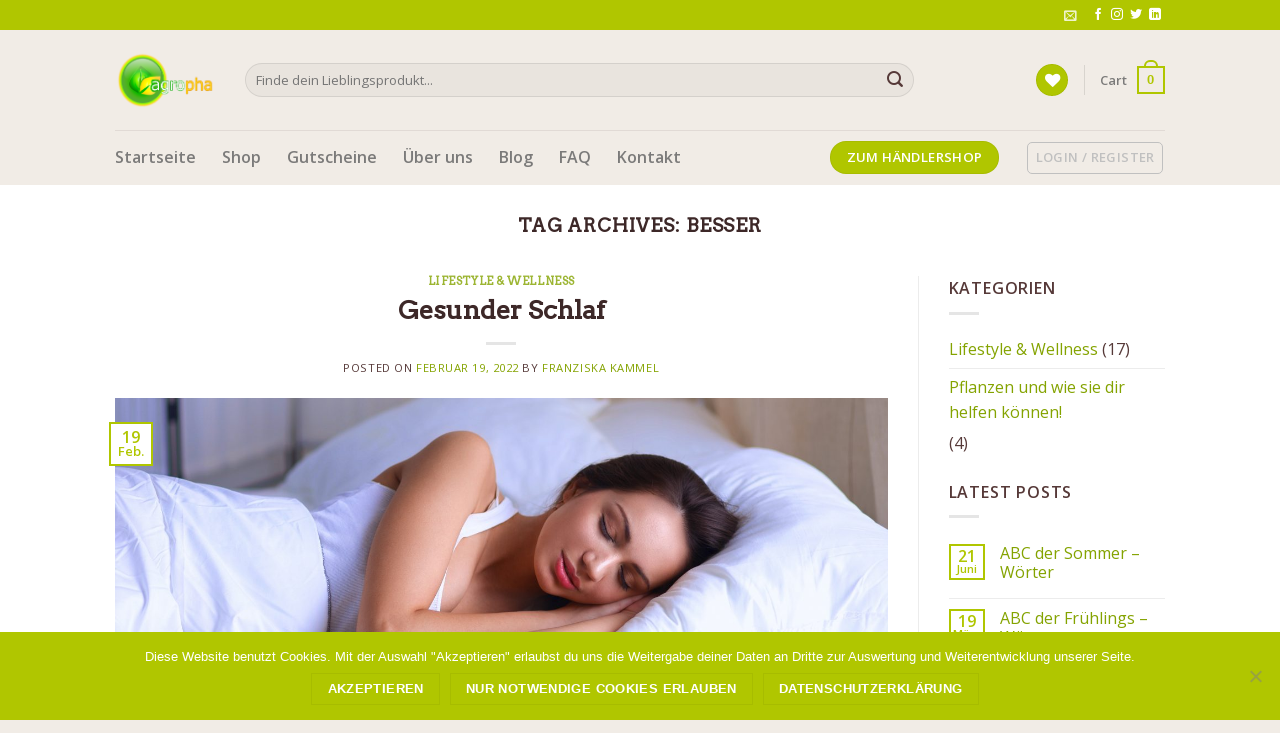

--- FILE ---
content_type: text/html; charset=UTF-8
request_url: https://www.agropha.de/tag/besser/
body_size: 28433
content:
<!DOCTYPE html>
<!--[if IE 9 ]> <html lang="de" class="ie9 loading-site no-js"> <![endif]-->
<!--[if IE 8 ]> <html lang="de" class="ie8 loading-site no-js"> <![endif]-->
<!--[if (gte IE 9)|!(IE)]><!--><html lang="de" class="loading-site no-js"> <!--<![endif]-->
<head>
	<meta charset="UTF-8" />
	<link rel="profile" href="http://gmpg.org/xfn/11" />
	<link rel="pingback" href="https://www.agropha.de/xmlrpc.php" />

					<script>document.documentElement.className = document.documentElement.className + ' yes-js js_active js'</script>
				<script>(function(html){html.className = html.className.replace(/\bno-js\b/,'js')})(document.documentElement);</script>
<meta name='robots' content='index, follow, max-image-preview:large, max-snippet:-1, max-video-preview:-1' />
<meta name="viewport" content="width=device-width, initial-scale=1, maximum-scale=1" />
	<!-- This site is optimized with the Yoast SEO plugin v20.6 - https://yoast.com/wordpress/plugins/seo/ -->
	<title>besser Archive - Agropha GmbH</title>
	<link rel="canonical" href="https://www.agropha.de/tag/besser/" />
	<meta property="og:locale" content="de_DE" />
	<meta property="og:type" content="article" />
	<meta property="og:title" content="besser Archive - Agropha GmbH" />
	<meta property="og:url" content="https://www.agropha.de/tag/besser/" />
	<meta property="og:site_name" content="Agropha GmbH" />
	<meta name="twitter:card" content="summary_large_image" />
	<meta name="twitter:site" content="@agropha" />
	<script type="application/ld+json" class="yoast-schema-graph">{"@context":"https://schema.org","@graph":[{"@type":"CollectionPage","@id":"https://www.agropha.de/tag/besser/","url":"https://www.agropha.de/tag/besser/","name":"besser Archive - Agropha GmbH","isPartOf":{"@id":"https://www.agropha.de/#website"},"primaryImageOfPage":{"@id":"https://www.agropha.de/tag/besser/#primaryimage"},"image":{"@id":"https://www.agropha.de/tag/besser/#primaryimage"},"thumbnailUrl":"https://www.agropha.de/wp-content/uploads/2022/01/Blog-Gesunder-schlaf-scaled.jpeg","breadcrumb":{"@id":"https://www.agropha.de/tag/besser/#breadcrumb"},"inLanguage":"de"},{"@type":"ImageObject","inLanguage":"de","@id":"https://www.agropha.de/tag/besser/#primaryimage","url":"https://www.agropha.de/wp-content/uploads/2022/01/Blog-Gesunder-schlaf-scaled.jpeg","contentUrl":"https://www.agropha.de/wp-content/uploads/2022/01/Blog-Gesunder-schlaf-scaled.jpeg","width":2560,"height":1155,"caption":"Pretty woman lying in bed at home"},{"@type":"BreadcrumbList","@id":"https://www.agropha.de/tag/besser/#breadcrumb","itemListElement":[{"@type":"ListItem","position":1,"name":"Startseite","item":"https://www.agropha.de/"},{"@type":"ListItem","position":2,"name":"besser"}]},{"@type":"WebSite","@id":"https://www.agropha.de/#website","url":"https://www.agropha.de/","name":"Agropha GmbH","description":"Wir sprechen Bio","publisher":{"@id":"https://www.agropha.de/#organization"},"potentialAction":[{"@type":"SearchAction","target":{"@type":"EntryPoint","urlTemplate":"https://www.agropha.de/?s={search_term_string}"},"query-input":"required name=search_term_string"}],"inLanguage":"de"},{"@type":"Organization","@id":"https://www.agropha.de/#organization","name":"Agropha GmbH","url":"https://www.agropha.de/","logo":{"@type":"ImageObject","inLanguage":"de","@id":"https://www.agropha.de/#/schema/logo/image/","url":"https://www.agropha.de/wp-content/uploads/2021/01/Logo.jpg","contentUrl":"https://www.agropha.de/wp-content/uploads/2021/01/Logo.jpg","width":852,"height":491,"caption":"Agropha GmbH"},"image":{"@id":"https://www.agropha.de/#/schema/logo/image/"},"sameAs":["https://www.facebook.com/Agropha-GmbH-103461591722295","https://twitter.com/agropha","https://www.instagram.com/agropha.de/","https://www.linkedin.com/company/72896565/"]}]}</script>
	<!-- / Yoast SEO plugin. -->


<link rel='dns-prefetch' href='//www.googletagmanager.com' />
<link rel='dns-prefetch' href='//www.agropha.de' />
<link rel='dns-prefetch' href='//www.google.com' />
<link rel='dns-prefetch' href='//fonts.googleapis.com' />
<link rel='dns-prefetch' href='//s.w.org' />
<link rel="alternate" type="application/rss+xml" title="Agropha GmbH &raquo; Feed" href="https://www.agropha.de/feed/" />
<link rel="alternate" type="application/rss+xml" title="Agropha GmbH &raquo; Kommentar-Feed" href="https://www.agropha.de/comments/feed/" />
<link rel="alternate" type="application/rss+xml" title="Agropha GmbH &raquo; besser Schlagwort-Feed" href="https://www.agropha.de/tag/besser/feed/" />
<script type="text/javascript">
window._wpemojiSettings = {"baseUrl":"https:\/\/s.w.org\/images\/core\/emoji\/14.0.0\/72x72\/","ext":".png","svgUrl":"https:\/\/s.w.org\/images\/core\/emoji\/14.0.0\/svg\/","svgExt":".svg","source":{"concatemoji":"https:\/\/www.agropha.de\/wp-includes\/js\/wp-emoji-release.min.js?ver=6.0.11"}};
/*! This file is auto-generated */
!function(e,a,t){var n,r,o,i=a.createElement("canvas"),p=i.getContext&&i.getContext("2d");function s(e,t){var a=String.fromCharCode,e=(p.clearRect(0,0,i.width,i.height),p.fillText(a.apply(this,e),0,0),i.toDataURL());return p.clearRect(0,0,i.width,i.height),p.fillText(a.apply(this,t),0,0),e===i.toDataURL()}function c(e){var t=a.createElement("script");t.src=e,t.defer=t.type="text/javascript",a.getElementsByTagName("head")[0].appendChild(t)}for(o=Array("flag","emoji"),t.supports={everything:!0,everythingExceptFlag:!0},r=0;r<o.length;r++)t.supports[o[r]]=function(e){if(!p||!p.fillText)return!1;switch(p.textBaseline="top",p.font="600 32px Arial",e){case"flag":return s([127987,65039,8205,9895,65039],[127987,65039,8203,9895,65039])?!1:!s([55356,56826,55356,56819],[55356,56826,8203,55356,56819])&&!s([55356,57332,56128,56423,56128,56418,56128,56421,56128,56430,56128,56423,56128,56447],[55356,57332,8203,56128,56423,8203,56128,56418,8203,56128,56421,8203,56128,56430,8203,56128,56423,8203,56128,56447]);case"emoji":return!s([129777,127995,8205,129778,127999],[129777,127995,8203,129778,127999])}return!1}(o[r]),t.supports.everything=t.supports.everything&&t.supports[o[r]],"flag"!==o[r]&&(t.supports.everythingExceptFlag=t.supports.everythingExceptFlag&&t.supports[o[r]]);t.supports.everythingExceptFlag=t.supports.everythingExceptFlag&&!t.supports.flag,t.DOMReady=!1,t.readyCallback=function(){t.DOMReady=!0},t.supports.everything||(n=function(){t.readyCallback()},a.addEventListener?(a.addEventListener("DOMContentLoaded",n,!1),e.addEventListener("load",n,!1)):(e.attachEvent("onload",n),a.attachEvent("onreadystatechange",function(){"complete"===a.readyState&&t.readyCallback()})),(e=t.source||{}).concatemoji?c(e.concatemoji):e.wpemoji&&e.twemoji&&(c(e.twemoji),c(e.wpemoji)))}(window,document,window._wpemojiSettings);
</script>
<style type="text/css">
img.wp-smiley,
img.emoji {
	display: inline !important;
	border: none !important;
	box-shadow: none !important;
	height: 1em !important;
	width: 1em !important;
	margin: 0 0.07em !important;
	vertical-align: -0.1em !important;
	background: none !important;
	padding: 0 !important;
}
</style>
	<link rel='stylesheet' id='woosb-blocks-css'  href='https://www.agropha.de/wp-content/plugins/woo-product-bundle/assets/css/blocks.css?ver=8.4.3' type='text/css' media='all' />
<link rel='stylesheet' id='wp-block-library-css'  href='https://www.agropha.de/wp-includes/css/dist/block-library/style.min.css?ver=6.0.11' type='text/css' media='all' />
<link rel='stylesheet' id='wc-blocks-vendors-style-css'  href='https://www.agropha.de/wp-content/plugins/woocommerce/packages/woocommerce-blocks/build/wc-blocks-vendors-style.css?ver=10.0.6' type='text/css' media='all' />
<link rel='stylesheet' id='wc-blocks-style-css'  href='https://www.agropha.de/wp-content/plugins/woocommerce/packages/woocommerce-blocks/build/wc-blocks-style.css?ver=10.0.6' type='text/css' media='all' />
<style id='global-styles-inline-css' type='text/css'>
body{--wp--preset--color--black: #000000;--wp--preset--color--cyan-bluish-gray: #abb8c3;--wp--preset--color--white: #ffffff;--wp--preset--color--pale-pink: #f78da7;--wp--preset--color--vivid-red: #cf2e2e;--wp--preset--color--luminous-vivid-orange: #ff6900;--wp--preset--color--luminous-vivid-amber: #fcb900;--wp--preset--color--light-green-cyan: #7bdcb5;--wp--preset--color--vivid-green-cyan: #00d084;--wp--preset--color--pale-cyan-blue: #8ed1fc;--wp--preset--color--vivid-cyan-blue: #0693e3;--wp--preset--color--vivid-purple: #9b51e0;--wp--preset--gradient--vivid-cyan-blue-to-vivid-purple: linear-gradient(135deg,rgba(6,147,227,1) 0%,rgb(155,81,224) 100%);--wp--preset--gradient--light-green-cyan-to-vivid-green-cyan: linear-gradient(135deg,rgb(122,220,180) 0%,rgb(0,208,130) 100%);--wp--preset--gradient--luminous-vivid-amber-to-luminous-vivid-orange: linear-gradient(135deg,rgba(252,185,0,1) 0%,rgba(255,105,0,1) 100%);--wp--preset--gradient--luminous-vivid-orange-to-vivid-red: linear-gradient(135deg,rgba(255,105,0,1) 0%,rgb(207,46,46) 100%);--wp--preset--gradient--very-light-gray-to-cyan-bluish-gray: linear-gradient(135deg,rgb(238,238,238) 0%,rgb(169,184,195) 100%);--wp--preset--gradient--cool-to-warm-spectrum: linear-gradient(135deg,rgb(74,234,220) 0%,rgb(151,120,209) 20%,rgb(207,42,186) 40%,rgb(238,44,130) 60%,rgb(251,105,98) 80%,rgb(254,248,76) 100%);--wp--preset--gradient--blush-light-purple: linear-gradient(135deg,rgb(255,206,236) 0%,rgb(152,150,240) 100%);--wp--preset--gradient--blush-bordeaux: linear-gradient(135deg,rgb(254,205,165) 0%,rgb(254,45,45) 50%,rgb(107,0,62) 100%);--wp--preset--gradient--luminous-dusk: linear-gradient(135deg,rgb(255,203,112) 0%,rgb(199,81,192) 50%,rgb(65,88,208) 100%);--wp--preset--gradient--pale-ocean: linear-gradient(135deg,rgb(255,245,203) 0%,rgb(182,227,212) 50%,rgb(51,167,181) 100%);--wp--preset--gradient--electric-grass: linear-gradient(135deg,rgb(202,248,128) 0%,rgb(113,206,126) 100%);--wp--preset--gradient--midnight: linear-gradient(135deg,rgb(2,3,129) 0%,rgb(40,116,252) 100%);--wp--preset--duotone--dark-grayscale: url('#wp-duotone-dark-grayscale');--wp--preset--duotone--grayscale: url('#wp-duotone-grayscale');--wp--preset--duotone--purple-yellow: url('#wp-duotone-purple-yellow');--wp--preset--duotone--blue-red: url('#wp-duotone-blue-red');--wp--preset--duotone--midnight: url('#wp-duotone-midnight');--wp--preset--duotone--magenta-yellow: url('#wp-duotone-magenta-yellow');--wp--preset--duotone--purple-green: url('#wp-duotone-purple-green');--wp--preset--duotone--blue-orange: url('#wp-duotone-blue-orange');--wp--preset--font-size--small: 13px;--wp--preset--font-size--medium: 20px;--wp--preset--font-size--large: 36px;--wp--preset--font-size--x-large: 42px;}.has-black-color{color: var(--wp--preset--color--black) !important;}.has-cyan-bluish-gray-color{color: var(--wp--preset--color--cyan-bluish-gray) !important;}.has-white-color{color: var(--wp--preset--color--white) !important;}.has-pale-pink-color{color: var(--wp--preset--color--pale-pink) !important;}.has-vivid-red-color{color: var(--wp--preset--color--vivid-red) !important;}.has-luminous-vivid-orange-color{color: var(--wp--preset--color--luminous-vivid-orange) !important;}.has-luminous-vivid-amber-color{color: var(--wp--preset--color--luminous-vivid-amber) !important;}.has-light-green-cyan-color{color: var(--wp--preset--color--light-green-cyan) !important;}.has-vivid-green-cyan-color{color: var(--wp--preset--color--vivid-green-cyan) !important;}.has-pale-cyan-blue-color{color: var(--wp--preset--color--pale-cyan-blue) !important;}.has-vivid-cyan-blue-color{color: var(--wp--preset--color--vivid-cyan-blue) !important;}.has-vivid-purple-color{color: var(--wp--preset--color--vivid-purple) !important;}.has-black-background-color{background-color: var(--wp--preset--color--black) !important;}.has-cyan-bluish-gray-background-color{background-color: var(--wp--preset--color--cyan-bluish-gray) !important;}.has-white-background-color{background-color: var(--wp--preset--color--white) !important;}.has-pale-pink-background-color{background-color: var(--wp--preset--color--pale-pink) !important;}.has-vivid-red-background-color{background-color: var(--wp--preset--color--vivid-red) !important;}.has-luminous-vivid-orange-background-color{background-color: var(--wp--preset--color--luminous-vivid-orange) !important;}.has-luminous-vivid-amber-background-color{background-color: var(--wp--preset--color--luminous-vivid-amber) !important;}.has-light-green-cyan-background-color{background-color: var(--wp--preset--color--light-green-cyan) !important;}.has-vivid-green-cyan-background-color{background-color: var(--wp--preset--color--vivid-green-cyan) !important;}.has-pale-cyan-blue-background-color{background-color: var(--wp--preset--color--pale-cyan-blue) !important;}.has-vivid-cyan-blue-background-color{background-color: var(--wp--preset--color--vivid-cyan-blue) !important;}.has-vivid-purple-background-color{background-color: var(--wp--preset--color--vivid-purple) !important;}.has-black-border-color{border-color: var(--wp--preset--color--black) !important;}.has-cyan-bluish-gray-border-color{border-color: var(--wp--preset--color--cyan-bluish-gray) !important;}.has-white-border-color{border-color: var(--wp--preset--color--white) !important;}.has-pale-pink-border-color{border-color: var(--wp--preset--color--pale-pink) !important;}.has-vivid-red-border-color{border-color: var(--wp--preset--color--vivid-red) !important;}.has-luminous-vivid-orange-border-color{border-color: var(--wp--preset--color--luminous-vivid-orange) !important;}.has-luminous-vivid-amber-border-color{border-color: var(--wp--preset--color--luminous-vivid-amber) !important;}.has-light-green-cyan-border-color{border-color: var(--wp--preset--color--light-green-cyan) !important;}.has-vivid-green-cyan-border-color{border-color: var(--wp--preset--color--vivid-green-cyan) !important;}.has-pale-cyan-blue-border-color{border-color: var(--wp--preset--color--pale-cyan-blue) !important;}.has-vivid-cyan-blue-border-color{border-color: var(--wp--preset--color--vivid-cyan-blue) !important;}.has-vivid-purple-border-color{border-color: var(--wp--preset--color--vivid-purple) !important;}.has-vivid-cyan-blue-to-vivid-purple-gradient-background{background: var(--wp--preset--gradient--vivid-cyan-blue-to-vivid-purple) !important;}.has-light-green-cyan-to-vivid-green-cyan-gradient-background{background: var(--wp--preset--gradient--light-green-cyan-to-vivid-green-cyan) !important;}.has-luminous-vivid-amber-to-luminous-vivid-orange-gradient-background{background: var(--wp--preset--gradient--luminous-vivid-amber-to-luminous-vivid-orange) !important;}.has-luminous-vivid-orange-to-vivid-red-gradient-background{background: var(--wp--preset--gradient--luminous-vivid-orange-to-vivid-red) !important;}.has-very-light-gray-to-cyan-bluish-gray-gradient-background{background: var(--wp--preset--gradient--very-light-gray-to-cyan-bluish-gray) !important;}.has-cool-to-warm-spectrum-gradient-background{background: var(--wp--preset--gradient--cool-to-warm-spectrum) !important;}.has-blush-light-purple-gradient-background{background: var(--wp--preset--gradient--blush-light-purple) !important;}.has-blush-bordeaux-gradient-background{background: var(--wp--preset--gradient--blush-bordeaux) !important;}.has-luminous-dusk-gradient-background{background: var(--wp--preset--gradient--luminous-dusk) !important;}.has-pale-ocean-gradient-background{background: var(--wp--preset--gradient--pale-ocean) !important;}.has-electric-grass-gradient-background{background: var(--wp--preset--gradient--electric-grass) !important;}.has-midnight-gradient-background{background: var(--wp--preset--gradient--midnight) !important;}.has-small-font-size{font-size: var(--wp--preset--font-size--small) !important;}.has-medium-font-size{font-size: var(--wp--preset--font-size--medium) !important;}.has-large-font-size{font-size: var(--wp--preset--font-size--large) !important;}.has-x-large-font-size{font-size: var(--wp--preset--font-size--x-large) !important;}
</style>
<link rel='stylesheet' id='contact-form-7-css'  href='https://www.agropha.de/wp-content/plugins/contact-form-7/includes/css/styles.css?ver=5.7.7' type='text/css' media='all' />
<link rel='stylesheet' id='cookie-notice-front-css'  href='https://www.agropha.de/wp-content/plugins/cookie-notice/css/front.min.css?ver=2.5.11' type='text/css' media='all' />
<style id='woocommerce-inline-inline-css' type='text/css'>
.woocommerce form .form-row .required { visibility: visible; }
</style>
<link rel='stylesheet' id='paypalplus-woocommerce-front-css'  href='https://www.agropha.de/wp-content/plugins/woo-paypalplus/public/css/front.min.css?ver=1602433390' type='text/css' media='screen' />
<link rel='stylesheet' id='woosb-frontend-css'  href='https://www.agropha.de/wp-content/plugins/woo-product-bundle/assets/css/frontend.css?ver=8.4.3' type='text/css' media='all' />
<link rel='stylesheet' id='flatsome-icons-css'  href='https://www.agropha.de/wp-content/themes/flatsome/assets/css/fl-icons.css?ver=3.12' type='text/css' media='all' />
<link rel='stylesheet' id='flatsome-woocommerce-wishlist-css'  href='https://www.agropha.de/wp-content/themes/flatsome/inc/integrations/wc-yith-wishlist/wishlist.css?ver=3.10.2' type='text/css' media='all' />
<link rel='stylesheet' id='newsletter-css'  href='https://www.agropha.de/wp-content/plugins/newsletter/style.css?ver=8.9.4' type='text/css' media='all' />
<link rel='stylesheet' id='woocommerce-de_frontend_styles-css'  href='https://www.agropha.de/wp-content/plugins/woocommerce-german-market/css/frontend.min.css?ver=3.9.1.1' type='text/css' media='all' />
<link rel='stylesheet' id='flatsome-main-css'  href='https://www.agropha.de/wp-content/themes/flatsome/assets/css/flatsome.css?ver=3.13.3' type='text/css' media='all' />
<link rel='stylesheet' id='flatsome-shop-css'  href='https://www.agropha.de/wp-content/themes/flatsome/assets/css/flatsome-shop.css?ver=3.13.3' type='text/css' media='all' />
<link rel='stylesheet' id='flatsome-style-css'  href='https://www.agropha.de/wp-content/themes/flatsome-child/style.css?ver=3.0' type='text/css' media='all' />
<link rel='stylesheet' id='flatsome-googlefonts-css'  href='//fonts.googleapis.com/css?family=Arvo%3Aregular%2Cdefault%7COpen+Sans%3Aregular%2Cdefault%2C600%7CDancing+Script%3Aregular%2C400&#038;display=swap&#038;ver=3.9' type='text/css' media='all' />
<script type="text/javascript">
            window._nslDOMReady = (function () {
                const executedCallbacks = new Set();
            
                return function (callback) {
                    /**
                    * Third parties might dispatch DOMContentLoaded events, so we need to ensure that we only run our callback once!
                    */
                    if (executedCallbacks.has(callback)) return;
            
                    const wrappedCallback = function () {
                        if (executedCallbacks.has(callback)) return;
                        executedCallbacks.add(callback);
                        callback();
                    };
            
                    if (document.readyState === "complete" || document.readyState === "interactive") {
                        wrappedCallback();
                    } else {
                        document.addEventListener("DOMContentLoaded", wrappedCallback);
                    }
                };
            })();
        </script><script type='text/javascript' src='https://www.agropha.de/wp-includes/js/jquery/jquery.min.js?ver=3.6.0' id='jquery-core-js'></script>
<script type='text/javascript' src='https://www.agropha.de/wp-includes/js/jquery/jquery-migrate.min.js?ver=3.3.2' id='jquery-migrate-js'></script>
<script type='text/javascript' id='cookie-notice-front-js-before'>
var cnArgs = {"ajaxUrl":"https:\/\/www.agropha.de\/wp-admin\/admin-ajax.php","nonce":"afe5bcbed3","hideEffect":"fade","position":"bottom","onScroll":false,"onScrollOffset":100,"onClick":false,"cookieName":"cookie_notice_accepted","cookieTime":604800,"cookieTimeRejected":2592000,"globalCookie":false,"redirection":false,"cache":false,"revokeCookies":false,"revokeCookiesOpt":"automatic"};
</script>
<script type='text/javascript' src='https://www.agropha.de/wp-content/plugins/cookie-notice/js/front.min.js?ver=2.5.11' id='cookie-notice-front-js'></script>
<script type='text/javascript' id='gm-fic-frontend-js-extra'>
/* <![CDATA[ */
var gm_fix_ajax = {"ajax_url":"https:\/\/www.agropha.de\/wp-admin\/admin-ajax.php","nonce":"9b4c718bd3"};
/* ]]> */
</script>
<script type='text/javascript' src='https://www.agropha.de/wp-content/plugins/woocommerce-german-market/add-ons/fic/app/fe/assets/js/frontend.min.js?ver=6.0.11' id='gm-fic-frontend-js'></script>
<script type='text/javascript' id='woocommerce_de_frontend-js-extra'>
/* <![CDATA[ */
var sepa_ajax_object = {"ajax_url":"https:\/\/www.agropha.de\/wp-admin\/admin-ajax.php","nonce":"543339eda9"};
var woocommerce_remove_updated_totals = "0";
var woocommerce_payment_update = "1";
var german_market_price_variable_products = "gm_default";
var german_market_jquery_no_conflict = "yes";
/* ]]> */
</script>
<script type='text/javascript' src='https://www.agropha.de/wp-content/plugins/woocommerce-german-market/js/WooCommerce-German-Market-Frontend.min.js?ver=3.9.1.1' id='woocommerce_de_frontend-js'></script>
<link rel="https://api.w.org/" href="https://www.agropha.de/wp-json/" /><link rel="alternate" type="application/json" href="https://www.agropha.de/wp-json/wp/v2/tags/631" /><link rel="EditURI" type="application/rsd+xml" title="RSD" href="https://www.agropha.de/xmlrpc.php?rsd" />
<link rel="wlwmanifest" type="application/wlwmanifest+xml" href="https://www.agropha.de/wp-includes/wlwmanifest.xml" /> 
<meta name="generator" content="WordPress 6.0.11" />
<meta name="generator" content="WooCommerce 7.7.2" />
<style>.bg{opacity: 0; transition: opacity 1s; -webkit-transition: opacity 1s;} .bg-loaded{opacity: 1;}</style><!--[if IE]><link rel="stylesheet" type="text/css" href="https://www.agropha.de/wp-content/themes/flatsome/assets/css/ie-fallback.css"><script src="//cdnjs.cloudflare.com/ajax/libs/html5shiv/3.6.1/html5shiv.js"></script><script>var head = document.getElementsByTagName('head')[0],style = document.createElement('style');style.type = 'text/css';style.styleSheet.cssText = ':before,:after{content:none !important';head.appendChild(style);setTimeout(function(){head.removeChild(style);}, 0);</script><script src="https://www.agropha.de/wp-content/themes/flatsome/assets/libs/ie-flexibility.js"></script><![endif]-->	<noscript><style>.woocommerce-product-gallery{ opacity: 1 !important; }</style></noscript>
	<style type="text/css">.grecaptcha-badge { display: none !important; }</style><style id="custom-css" type="text/css">:root {--primary-color: #b0c600;}html{background-color:#f1ece6!important;}.header-main{height: 100px}#logo img{max-height: 100px}#logo{width:100px;}.header-bottom{min-height: 35px}.header-top{min-height: 30px}.transparent .header-main{height: 265px}.transparent #logo img{max-height: 265px}.has-transparent + .page-title:first-of-type,.has-transparent + #main > .page-title,.has-transparent + #main > div > .page-title,.has-transparent + #main .page-header-wrapper:first-of-type .page-title{padding-top: 345px;}.header.show-on-scroll,.stuck .header-main{height:70px!important}.stuck #logo img{max-height: 70px!important}.search-form{ width: 85%;}.header-bg-color, .header-wrapper {background-color: #f1ece6}.header-bottom {background-color: #f1ece6}.header-main .nav > li > a{line-height: 16px }.header-bottom-nav > li > a{line-height: 35px }@media (max-width: 549px) {.header-main{height: 70px}#logo img{max-height: 70px}}/* Color */.accordion-title.active, .has-icon-bg .icon .icon-inner,.logo a, .primary.is-underline, .primary.is-link, .badge-outline .badge-inner, .nav-outline > li.active> a,.nav-outline >li.active > a, .cart-icon strong,[data-color='primary'], .is-outline.primary{color: #b0c600;}/* Color !important */[data-text-color="primary"]{color: #b0c600!important;}/* Background Color */[data-text-bg="primary"]{background-color: #b0c600;}/* Background */.scroll-to-bullets a,.featured-title, .label-new.menu-item > a:after, .nav-pagination > li > .current,.nav-pagination > li > span:hover,.nav-pagination > li > a:hover,.has-hover:hover .badge-outline .badge-inner,button[type="submit"], .button.wc-forward:not(.checkout):not(.checkout-button), .button.submit-button, .button.primary:not(.is-outline),.featured-table .title,.is-outline:hover, .has-icon:hover .icon-label,.nav-dropdown-bold .nav-column li > a:hover, .nav-dropdown.nav-dropdown-bold > li > a:hover, .nav-dropdown-bold.dark .nav-column li > a:hover, .nav-dropdown.nav-dropdown-bold.dark > li > a:hover, .is-outline:hover, .tagcloud a:hover,.grid-tools a, input[type='submit']:not(.is-form), .box-badge:hover .box-text, input.button.alt,.nav-box > li > a:hover,.nav-box > li.active > a,.nav-pills > li.active > a ,.current-dropdown .cart-icon strong, .cart-icon:hover strong, .nav-line-bottom > li > a:before, .nav-line-grow > li > a:before, .nav-line > li > a:before,.banner, .header-top, .slider-nav-circle .flickity-prev-next-button:hover svg, .slider-nav-circle .flickity-prev-next-button:hover .arrow, .primary.is-outline:hover, .button.primary:not(.is-outline), input[type='submit'].primary, input[type='submit'].primary, input[type='reset'].button, input[type='button'].primary, .badge-inner{background-color: #b0c600;}/* Border */.nav-vertical.nav-tabs > li.active > a,.scroll-to-bullets a.active,.nav-pagination > li > .current,.nav-pagination > li > span:hover,.nav-pagination > li > a:hover,.has-hover:hover .badge-outline .badge-inner,.accordion-title.active,.featured-table,.is-outline:hover, .tagcloud a:hover,blockquote, .has-border, .cart-icon strong:after,.cart-icon strong,.blockUI:before, .processing:before,.loading-spin, .slider-nav-circle .flickity-prev-next-button:hover svg, .slider-nav-circle .flickity-prev-next-button:hover .arrow, .primary.is-outline:hover{border-color: #b0c600}.nav-tabs > li.active > a{border-top-color: #b0c600}.widget_shopping_cart_content .blockUI.blockOverlay:before { border-left-color: #b0c600 }.woocommerce-checkout-review-order .blockUI.blockOverlay:before { border-left-color: #b0c600 }/* Fill */.slider .flickity-prev-next-button:hover svg,.slider .flickity-prev-next-button:hover .arrow{fill: #b0c600;}/* Background Color */[data-icon-label]:after, .secondary.is-underline:hover,.secondary.is-outline:hover,.icon-label,.button.secondary:not(.is-outline),.button.alt:not(.is-outline), .badge-inner.on-sale, .button.checkout, .single_add_to_cart_button, .current .breadcrumb-step{ background-color:#b0c600; }[data-text-bg="secondary"]{background-color: #b0c600;}/* Color */.secondary.is-underline,.secondary.is-link, .secondary.is-outline,.stars a.active, .star-rating:before, .woocommerce-page .star-rating:before,.star-rating span:before, .color-secondary{color: #b0c600}/* Color !important */[data-text-color="secondary"]{color: #b0c600!important;}/* Border */.secondary.is-outline:hover{border-color:#b0c600}body{font-family:"Open Sans", sans-serif}body{color: #563938}.nav > li > a {font-family:"Open Sans", sans-serif;}.mobile-sidebar-levels-2 .nav > li > ul > li > a {font-family:"Open Sans", sans-serif;}.nav > li > a {font-weight: 600;}.mobile-sidebar-levels-2 .nav > li > ul > li > a {font-weight: 600;}h1,h2,h3,h4,h5,h6,.heading-font, .off-canvas-center .nav-sidebar.nav-vertical > li > a{font-family: "Arvo", sans-serif;}h1,h2,h3,h4,h5,h6,.heading-font{color: #3d2828;}.alt-font{font-family: "Dancing Script", sans-serif;}.alt-font{font-weight: 400!important;}a{color: #84a300;}a:hover{color: #563938;}.tagcloud a:hover{border-color: #563938;background-color: #563938;}.has-equal-box-heights .box-image {padding-top: 200%;}@media screen and (min-width: 550px){.products .box-vertical .box-image{min-width: 210px!important;width: 210px!important;}}.footer-1{background-color: #f1ece6}.footer-2{background-color: #FFFFFF}.absolute-footer, html{background-color: #FFFFFF}button[name='update_cart'] { display: none; }.label-new.menu-item > a:after{content:"Neu";}.label-hot.menu-item > a:after{content:"Hot";}.label-sale.menu-item > a:after{content:"Ausverkauf";}.label-popular.menu-item > a:after{content:"Beliebt";}</style><style id="infinite-scroll-css" type="text/css">.page-load-status,.archive .woocommerce-pagination {display: none;}</style></head>

<body class="archive tag tag-besser tag-631 theme-flatsome cookies-not-set woocommerce-no-js lightbox nav-dropdown-has-arrow nav-dropdown-has-shadow nav-dropdown-has-border">

<svg xmlns="http://www.w3.org/2000/svg" viewBox="0 0 0 0" width="0" height="0" focusable="false" role="none" style="visibility: hidden; position: absolute; left: -9999px; overflow: hidden;" ><defs><filter id="wp-duotone-dark-grayscale"><feColorMatrix color-interpolation-filters="sRGB" type="matrix" values=" .299 .587 .114 0 0 .299 .587 .114 0 0 .299 .587 .114 0 0 .299 .587 .114 0 0 " /><feComponentTransfer color-interpolation-filters="sRGB" ><feFuncR type="table" tableValues="0 0.49803921568627" /><feFuncG type="table" tableValues="0 0.49803921568627" /><feFuncB type="table" tableValues="0 0.49803921568627" /><feFuncA type="table" tableValues="1 1" /></feComponentTransfer><feComposite in2="SourceGraphic" operator="in" /></filter></defs></svg><svg xmlns="http://www.w3.org/2000/svg" viewBox="0 0 0 0" width="0" height="0" focusable="false" role="none" style="visibility: hidden; position: absolute; left: -9999px; overflow: hidden;" ><defs><filter id="wp-duotone-grayscale"><feColorMatrix color-interpolation-filters="sRGB" type="matrix" values=" .299 .587 .114 0 0 .299 .587 .114 0 0 .299 .587 .114 0 0 .299 .587 .114 0 0 " /><feComponentTransfer color-interpolation-filters="sRGB" ><feFuncR type="table" tableValues="0 1" /><feFuncG type="table" tableValues="0 1" /><feFuncB type="table" tableValues="0 1" /><feFuncA type="table" tableValues="1 1" /></feComponentTransfer><feComposite in2="SourceGraphic" operator="in" /></filter></defs></svg><svg xmlns="http://www.w3.org/2000/svg" viewBox="0 0 0 0" width="0" height="0" focusable="false" role="none" style="visibility: hidden; position: absolute; left: -9999px; overflow: hidden;" ><defs><filter id="wp-duotone-purple-yellow"><feColorMatrix color-interpolation-filters="sRGB" type="matrix" values=" .299 .587 .114 0 0 .299 .587 .114 0 0 .299 .587 .114 0 0 .299 .587 .114 0 0 " /><feComponentTransfer color-interpolation-filters="sRGB" ><feFuncR type="table" tableValues="0.54901960784314 0.98823529411765" /><feFuncG type="table" tableValues="0 1" /><feFuncB type="table" tableValues="0.71764705882353 0.25490196078431" /><feFuncA type="table" tableValues="1 1" /></feComponentTransfer><feComposite in2="SourceGraphic" operator="in" /></filter></defs></svg><svg xmlns="http://www.w3.org/2000/svg" viewBox="0 0 0 0" width="0" height="0" focusable="false" role="none" style="visibility: hidden; position: absolute; left: -9999px; overflow: hidden;" ><defs><filter id="wp-duotone-blue-red"><feColorMatrix color-interpolation-filters="sRGB" type="matrix" values=" .299 .587 .114 0 0 .299 .587 .114 0 0 .299 .587 .114 0 0 .299 .587 .114 0 0 " /><feComponentTransfer color-interpolation-filters="sRGB" ><feFuncR type="table" tableValues="0 1" /><feFuncG type="table" tableValues="0 0.27843137254902" /><feFuncB type="table" tableValues="0.5921568627451 0.27843137254902" /><feFuncA type="table" tableValues="1 1" /></feComponentTransfer><feComposite in2="SourceGraphic" operator="in" /></filter></defs></svg><svg xmlns="http://www.w3.org/2000/svg" viewBox="0 0 0 0" width="0" height="0" focusable="false" role="none" style="visibility: hidden; position: absolute; left: -9999px; overflow: hidden;" ><defs><filter id="wp-duotone-midnight"><feColorMatrix color-interpolation-filters="sRGB" type="matrix" values=" .299 .587 .114 0 0 .299 .587 .114 0 0 .299 .587 .114 0 0 .299 .587 .114 0 0 " /><feComponentTransfer color-interpolation-filters="sRGB" ><feFuncR type="table" tableValues="0 0" /><feFuncG type="table" tableValues="0 0.64705882352941" /><feFuncB type="table" tableValues="0 1" /><feFuncA type="table" tableValues="1 1" /></feComponentTransfer><feComposite in2="SourceGraphic" operator="in" /></filter></defs></svg><svg xmlns="http://www.w3.org/2000/svg" viewBox="0 0 0 0" width="0" height="0" focusable="false" role="none" style="visibility: hidden; position: absolute; left: -9999px; overflow: hidden;" ><defs><filter id="wp-duotone-magenta-yellow"><feColorMatrix color-interpolation-filters="sRGB" type="matrix" values=" .299 .587 .114 0 0 .299 .587 .114 0 0 .299 .587 .114 0 0 .299 .587 .114 0 0 " /><feComponentTransfer color-interpolation-filters="sRGB" ><feFuncR type="table" tableValues="0.78039215686275 1" /><feFuncG type="table" tableValues="0 0.94901960784314" /><feFuncB type="table" tableValues="0.35294117647059 0.47058823529412" /><feFuncA type="table" tableValues="1 1" /></feComponentTransfer><feComposite in2="SourceGraphic" operator="in" /></filter></defs></svg><svg xmlns="http://www.w3.org/2000/svg" viewBox="0 0 0 0" width="0" height="0" focusable="false" role="none" style="visibility: hidden; position: absolute; left: -9999px; overflow: hidden;" ><defs><filter id="wp-duotone-purple-green"><feColorMatrix color-interpolation-filters="sRGB" type="matrix" values=" .299 .587 .114 0 0 .299 .587 .114 0 0 .299 .587 .114 0 0 .299 .587 .114 0 0 " /><feComponentTransfer color-interpolation-filters="sRGB" ><feFuncR type="table" tableValues="0.65098039215686 0.40392156862745" /><feFuncG type="table" tableValues="0 1" /><feFuncB type="table" tableValues="0.44705882352941 0.4" /><feFuncA type="table" tableValues="1 1" /></feComponentTransfer><feComposite in2="SourceGraphic" operator="in" /></filter></defs></svg><svg xmlns="http://www.w3.org/2000/svg" viewBox="0 0 0 0" width="0" height="0" focusable="false" role="none" style="visibility: hidden; position: absolute; left: -9999px; overflow: hidden;" ><defs><filter id="wp-duotone-blue-orange"><feColorMatrix color-interpolation-filters="sRGB" type="matrix" values=" .299 .587 .114 0 0 .299 .587 .114 0 0 .299 .587 .114 0 0 .299 .587 .114 0 0 " /><feComponentTransfer color-interpolation-filters="sRGB" ><feFuncR type="table" tableValues="0.098039215686275 1" /><feFuncG type="table" tableValues="0 0.66274509803922" /><feFuncB type="table" tableValues="0.84705882352941 0.41960784313725" /><feFuncA type="table" tableValues="1 1" /></feComponentTransfer><feComposite in2="SourceGraphic" operator="in" /></filter></defs></svg>
<a class="skip-link screen-reader-text" href="#main">Skip to content</a>

<div id="wrapper">

	
	<header id="header" class="header has-sticky sticky-jump">
		<div class="header-wrapper">
			<div id="top-bar" class="header-top hide-for-sticky nav-dark">
    <div class="flex-row container">
      <div class="flex-col hide-for-medium flex-left">
          <ul class="nav nav-left medium-nav-center nav-small  nav-divided">
              <li class="html custom html_topbar_left"><strong class="uppercase"></strong></li>          </ul>
      </div>

      <div class="flex-col hide-for-medium flex-center">
          <ul class="nav nav-center nav-small  nav-divided">
                        </ul>
      </div>

      <div class="flex-col hide-for-medium flex-right">
         <ul class="nav top-bar-nav nav-right nav-small  nav-divided">
              <li class="header-newsletter-item has-icon">

<a href="#header-newsletter-signup" class="tooltip is-small"
  title="In den Newsletter eintragen">

      <i class="icon-envelop"></i>
  
  </a>
	<div id="header-newsletter-signup"
	     class="lightbox-by-id lightbox-content mfp-hide lightbox-white "
	     style="max-width:700px ;padding:0px">
		
  <div class="banner has-hover" id="banner-1947108932">
          <div class="banner-inner fill">
        <div class="banner-bg fill" >
            <div class="bg fill bg-fill "></div>
                        <div class="overlay"></div>            
	<div class="is-border is-dashed"
		style="border-color:rgba(255,255,255,.3);border-width:2px 2px 2px 2px;margin:10px;">
	</div>
                    </div>
        <div class="banner-layers container">
            <div class="fill banner-link"></div>               <div id="text-box-1529237799" class="text-box banner-layer x10 md-x10 lg-x10 y50 md-y50 lg-y50 res-text">
                     <div data-animate="fadeInUp">           <div class="text-box-content text dark">
              
              <div class="text-inner text-left">
                  <h3 class="uppercase">In den Newsletter eintragen</h3><p class="lead">Verpasse keine neuen Artikel und Angebote.</p>
<div class="wpcf7 no-js" id="wpcf7-f15-o1" lang="en-US" dir="ltr">
<div class="screen-reader-response"><p role="status" aria-live="polite" aria-atomic="true"></p> <ul></ul></div>
<form action="/tag/besser/#wpcf7-f15-o1" method="post" class="wpcf7-form init" aria-label="Contact form" novalidate="novalidate" data-status="init">
<div style="display: none;">
<input type="hidden" name="_wpcf7" value="15" />
<input type="hidden" name="_wpcf7_version" value="5.7.7" />
<input type="hidden" name="_wpcf7_locale" value="en_US" />
<input type="hidden" name="_wpcf7_unit_tag" value="wpcf7-f15-o1" />
<input type="hidden" name="_wpcf7_container_post" value="0" />
<input type="hidden" name="_wpcf7_posted_data_hash" value="" />
<input type="hidden" name="_wpcf7_recaptcha_response" value="" />
</div>
<div class="form-flat">
	<p><span class="wpcf7-form-control-wrap" data-name="your-email"><input size="40" class="wpcf7-form-control wpcf7-text wpcf7-email wpcf7-validates-as-required wpcf7-validates-as-email" aria-required="true" aria-invalid="false" placeholder="Deine Email" value="" type="email" name="your-email" /></span>
	</p>
	<p><input class="wpcf7-form-control has-spinner wpcf7-submit button" type="submit" value="Eintragen" />
	</p>
</div><div class="inv-recaptcha-holder"></div><div class="wpcf7-response-output" aria-hidden="true"></div>
</form>
</div>
              </div>
           </div>
       </div>                     
<style>
#text-box-1529237799 {
  width: 60%;
}
#text-box-1529237799 .text-box-content {
  font-size: 100%;
}
@media (min-width:550px) {
  #text-box-1529237799 {
    width: 50%;
  }
}
</style>
    </div>
         </div>
      </div>

            
<style>
#banner-1947108932 {
  padding-top: 500px;
}
#banner-1947108932 .bg.bg-loaded {
  background-image: url(https://www.agropha.de/wp-content/themes/flatsome/assets/img/missing.jpg);
}
#banner-1947108932 .overlay {
  background-color: rgba(0,0,0,.4);
}
</style>
  </div>

	</div>
	
	</li>
<li class="html header-social-icons ml-0">
	<div class="social-icons follow-icons" ><a href="http://www.facebook.com/Agropha-GmbH-103461591722295/" target="_blank" data-label="Facebook"  rel="noopener noreferrer nofollow" class="icon plain facebook tooltip" title="Follow on Facebook"><i class="icon-facebook" ></i></a><a href="https://www.instagram.com/agropha.de/" target="_blank" rel="noopener noreferrer nofollow" data-label="Instagram" class="icon plain  instagram tooltip" title="Follow on Instagram"><i class="icon-instagram" ></i></a><a href="https://twitter.com/agropha" target="_blank"  data-label="Twitter"  rel="noopener noreferrer nofollow" class="icon plain  twitter tooltip" title="Follow on Twitter"><i class="icon-twitter" ></i></a><a href="https://www.linkedin.com/company/72896565/" target="_blank" rel="noopener noreferrer nofollow" data-label="LinkedIn" class="icon plain  linkedin tooltip" title="Follow on LinkedIn"><i class="icon-linkedin" ></i></a></div></li>          </ul>
      </div>

            <div class="flex-col show-for-medium flex-grow">
          <ul class="nav nav-center nav-small mobile-nav  nav-divided">
              <li class="html custom html_topbar_left"><strong class="uppercase"></strong></li><li class="header-newsletter-item has-icon">

<a href="#header-newsletter-signup" class="tooltip is-small"
  title="In den Newsletter eintragen">

      <i class="icon-envelop"></i>
  
  </a>
	<div id="header-newsletter-signup"
	     class="lightbox-by-id lightbox-content mfp-hide lightbox-white "
	     style="max-width:700px ;padding:0px">
		
  <div class="banner has-hover" id="banner-1015867099">
          <div class="banner-inner fill">
        <div class="banner-bg fill" >
            <div class="bg fill bg-fill "></div>
                        <div class="overlay"></div>            
	<div class="is-border is-dashed"
		style="border-color:rgba(255,255,255,.3);border-width:2px 2px 2px 2px;margin:10px;">
	</div>
                    </div>
        <div class="banner-layers container">
            <div class="fill banner-link"></div>               <div id="text-box-762720958" class="text-box banner-layer x10 md-x10 lg-x10 y50 md-y50 lg-y50 res-text">
                     <div data-animate="fadeInUp">           <div class="text-box-content text dark">
              
              <div class="text-inner text-left">
                  <h3 class="uppercase">In den Newsletter eintragen</h3><p class="lead">Verpasse keine neuen Artikel und Angebote.</p>
<div class="wpcf7 no-js" id="wpcf7-f15-o2" lang="en-US" dir="ltr">
<div class="screen-reader-response"><p role="status" aria-live="polite" aria-atomic="true"></p> <ul></ul></div>
<form action="/tag/besser/#wpcf7-f15-o2" method="post" class="wpcf7-form init" aria-label="Contact form" novalidate="novalidate" data-status="init">
<div style="display: none;">
<input type="hidden" name="_wpcf7" value="15" />
<input type="hidden" name="_wpcf7_version" value="5.7.7" />
<input type="hidden" name="_wpcf7_locale" value="en_US" />
<input type="hidden" name="_wpcf7_unit_tag" value="wpcf7-f15-o2" />
<input type="hidden" name="_wpcf7_container_post" value="0" />
<input type="hidden" name="_wpcf7_posted_data_hash" value="" />
<input type="hidden" name="_wpcf7_recaptcha_response" value="" />
</div>
<div class="form-flat">
	<p><span class="wpcf7-form-control-wrap" data-name="your-email"><input size="40" class="wpcf7-form-control wpcf7-text wpcf7-email wpcf7-validates-as-required wpcf7-validates-as-email" aria-required="true" aria-invalid="false" placeholder="Deine Email" value="" type="email" name="your-email" /></span>
	</p>
	<p><input class="wpcf7-form-control has-spinner wpcf7-submit button" type="submit" value="Eintragen" />
	</p>
</div><div class="inv-recaptcha-holder"></div><div class="wpcf7-response-output" aria-hidden="true"></div>
</form>
</div>
              </div>
           </div>
       </div>                     
<style>
#text-box-762720958 {
  width: 60%;
}
#text-box-762720958 .text-box-content {
  font-size: 100%;
}
@media (min-width:550px) {
  #text-box-762720958 {
    width: 50%;
  }
}
</style>
    </div>
         </div>
      </div>

            
<style>
#banner-1015867099 {
  padding-top: 500px;
}
#banner-1015867099 .bg.bg-loaded {
  background-image: url(https://www.agropha.de/wp-content/themes/flatsome/assets/img/missing.jpg);
}
#banner-1015867099 .overlay {
  background-color: rgba(0,0,0,.4);
}
</style>
  </div>

	</div>
	
	</li>
<li class="html header-social-icons ml-0">
	<div class="social-icons follow-icons" ><a href="http://www.facebook.com/Agropha-GmbH-103461591722295/" target="_blank" data-label="Facebook"  rel="noopener noreferrer nofollow" class="icon plain facebook tooltip" title="Follow on Facebook"><i class="icon-facebook" ></i></a><a href="https://www.instagram.com/agropha.de/" target="_blank" rel="noopener noreferrer nofollow" data-label="Instagram" class="icon plain  instagram tooltip" title="Follow on Instagram"><i class="icon-instagram" ></i></a><a href="https://twitter.com/agropha" target="_blank"  data-label="Twitter"  rel="noopener noreferrer nofollow" class="icon plain  twitter tooltip" title="Follow on Twitter"><i class="icon-twitter" ></i></a><a href="https://www.linkedin.com/company/72896565/" target="_blank" rel="noopener noreferrer nofollow" data-label="LinkedIn" class="icon plain  linkedin tooltip" title="Follow on LinkedIn"><i class="icon-linkedin" ></i></a></div></li>          </ul>
      </div>
      
    </div>
</div>
<div id="masthead" class="header-main ">
      <div class="header-inner flex-row container logo-left medium-logo-center" role="navigation">

          <!-- Logo -->
          <div id="logo" class="flex-col logo">
            <!-- Header logo -->
<a href="https://www.agropha.de/" title="Agropha GmbH - Wir sprechen Bio" rel="home">
    <img width="100" height="100" src="http://agropha.de/wp-content/uploads/2019/06/Logo.png" class="header_logo header-logo" alt="Agropha GmbH"/><img  width="100" height="100" src="http://agropha.de/wp-content/uploads/2019/06/Logo.png" class="header-logo-dark" alt="Agropha GmbH"/></a>
          </div>

          <!-- Mobile Left Elements -->
          <div class="flex-col show-for-medium flex-left">
            <ul class="mobile-nav nav nav-left ">
              <li class="nav-icon has-icon">
  		<a href="#" data-open="#main-menu" data-pos="left" data-bg="main-menu-overlay" data-color="" class="is-small" aria-label="Menu" aria-controls="main-menu" aria-expanded="false">
		
		  <i class="icon-menu" ></i>
		  		</a>
	</li><li class="header-search-form search-form html relative has-icon">
	<div class="header-search-form-wrapper">
		<div class="searchform-wrapper ux-search-box relative form-flat is-normal"><form role="search" method="get" class="searchform" action="https://www.agropha.de/">
	<div class="flex-row relative">
						<div class="flex-col flex-grow">
			<label class="screen-reader-text" for="woocommerce-product-search-field-0">Search for:</label>
			<input type="search" id="woocommerce-product-search-field-0" class="search-field mb-0" placeholder="Finde dein Lieblingsprodukt..." value="" name="s" />
			<input type="hidden" name="post_type" value="product" />
					</div>
		<div class="flex-col">
			<button type="submit" value="Search" class="ux-search-submit submit-button secondary button icon mb-0" aria-label="Submit">
				<i class="icon-search" ></i>			</button>
		</div>
	</div>
	<div class="live-search-results text-left z-top"></div>
</form>
</div>	</div>
</li>            </ul>
          </div>

          <!-- Left Elements -->
          <div class="flex-col hide-for-medium flex-left
            flex-grow">
            <ul class="header-nav header-nav-main nav nav-left " >
              <li class="header-search-form search-form html relative has-icon">
	<div class="header-search-form-wrapper">
		<div class="searchform-wrapper ux-search-box relative form-flat is-normal"><form role="search" method="get" class="searchform" action="https://www.agropha.de/">
	<div class="flex-row relative">
						<div class="flex-col flex-grow">
			<label class="screen-reader-text" for="woocommerce-product-search-field-1">Search for:</label>
			<input type="search" id="woocommerce-product-search-field-1" class="search-field mb-0" placeholder="Finde dein Lieblingsprodukt..." value="" name="s" />
			<input type="hidden" name="post_type" value="product" />
					</div>
		<div class="flex-col">
			<button type="submit" value="Search" class="ux-search-submit submit-button secondary button icon mb-0" aria-label="Submit">
				<i class="icon-search" ></i>			</button>
		</div>
	</div>
	<div class="live-search-results text-left z-top"></div>
</form>
</div>	</div>
</li>            </ul>
          </div>

          <!-- Right Elements -->
          <div class="flex-col hide-for-medium flex-right">
            <ul class="header-nav header-nav-main nav nav-right ">
              <li class="header-wishlist-icon">
  <div class="header-button">  <a href="https://www.agropha.de/my-account/wishlist/" class="wishlist-link icon primary button circle is-small">
  	          <i class="wishlist-icon icon-heart"
        >
      </i>
      </a>
   </div> </li><li class="header-divider"></li><li class="cart-item has-icon has-dropdown">

<a href="https://www.agropha.de/cart/" title="Cart" class="header-cart-link is-small">


<span class="header-cart-title">
   Cart     </span>

    <span class="cart-icon image-icon">
    <strong>0</strong>
  </span>
  </a>

 <ul class="nav-dropdown nav-dropdown-default">
    <li class="html widget_shopping_cart">
      <div class="widget_shopping_cart_content">
        

	<p class="woocommerce-mini-cart__empty-message">No products in the cart.</p>


      </div>
    </li>
     </ul>

</li>
            </ul>
          </div>

          <!-- Mobile Right Elements -->
          <div class="flex-col show-for-medium flex-right">
            <ul class="mobile-nav nav nav-right ">
              <li class="account-item has-icon">
<div class="header-button">	<a href="https://www.agropha.de/my-account/"
	class="account-link-mobile icon button round is-outline is-small" title="My account">
	  <i class="icon-user" ></i>	</a>
</div></li>
<li class="cart-item has-icon">

      <a href="https://www.agropha.de/cart/" class="header-cart-link off-canvas-toggle nav-top-link is-small" data-open="#cart-popup" data-class="off-canvas-cart" title="Cart" data-pos="right">
  
    <span class="cart-icon image-icon">
    <strong>0</strong>
  </span>
  </a>


  <!-- Cart Sidebar Popup -->
  <div id="cart-popup" class="mfp-hide widget_shopping_cart">
  <div class="cart-popup-inner inner-padding">
      <div class="cart-popup-title text-center">
          <h4 class="uppercase">Cart</h4>
          <div class="is-divider"></div>
      </div>
      <div class="widget_shopping_cart_content">
          

	<p class="woocommerce-mini-cart__empty-message">No products in the cart.</p>


      </div>
             <div class="cart-sidebar-content relative"></div>  </div>
  </div>

</li>
            </ul>
          </div>

      </div>
     
            <div class="container"><div class="top-divider full-width"></div></div>
      </div><div id="wide-nav" class="header-bottom wide-nav hide-for-medium">
    <div class="flex-row container">

                        <div class="flex-col hide-for-medium flex-left">
                <ul class="nav header-nav header-bottom-nav nav-left  nav-line-bottom nav-size-large nav-spacing-xlarge">
                    <li id="menu-item-8305" class="menu-item menu-item-type-post_type menu-item-object-page menu-item-home menu-item-8305 menu-item-design-default"><a href="https://www.agropha.de/" class="nav-top-link">Startseite</a></li>
<li id="menu-item-234" class="menu-item menu-item-type-post_type menu-item-object-page menu-item-234 menu-item-design-default"><a href="https://www.agropha.de/shop/" class="nav-top-link">Shop</a></li>
<li id="menu-item-9264" class="menu-item menu-item-type-post_type menu-item-object-page menu-item-9264 menu-item-design-default"><a href="https://www.agropha.de/gutscheine/" class="nav-top-link">Gutscheine</a></li>
<li id="menu-item-8307" class="menu-item menu-item-type-post_type menu-item-object-page menu-item-8307 menu-item-design-default"><a href="https://www.agropha.de/about/" class="nav-top-link">Über uns</a></li>
<li id="menu-item-11122" class="menu-item menu-item-type-post_type menu-item-object-page current_page_parent menu-item-11122 menu-item-design-default"><a href="https://www.agropha.de/blog/" class="nav-top-link">Blog</a></li>
<li id="menu-item-8308" class="menu-item menu-item-type-post_type menu-item-object-page menu-item-8308 menu-item-design-default"><a href="https://www.agropha.de/faq/" class="nav-top-link">FAQ</a></li>
<li id="menu-item-8309" class="menu-item menu-item-type-post_type menu-item-object-page menu-item-8309 menu-item-design-default"><a href="https://www.agropha.de/contact/" class="nav-top-link">Kontakt</a></li>
                </ul>
            </div>
            
            
                        <div class="flex-col hide-for-medium flex-right flex-grow">
              <ul class="nav header-nav header-bottom-nav nav-right  nav-line-bottom nav-size-large nav-spacing-xlarge">
                   <li class="html header-button-1">
	<div class="header-button">
	<a rel="noopener noreferrer" href="http://agropha-b2b.de/" target="_blank" class="button primary"  style="border-radius:99px;">
    <span>Zum Händlershop</span>
  </a>
	</div>
</li>


<li class="account-item has-icon
    "
>
<div class="header-button">
<a href="https://www.agropha.de/my-account/"
    class="nav-top-link nav-top-not-logged-in icon button round is-outline is-small"
    data-open="#login-form-popup"  >
    <span>
    Login     / Register  </span>
  
</a>

</div>

</li>
              </ul>
            </div>
            
            
    </div>
</div>

<div class="header-bg-container fill"><div class="header-bg-image fill"></div><div class="header-bg-color fill"></div></div>		</div>
	</header>

	
	<main id="main" class="">

<div id="content" class="blog-wrapper blog-archive page-wrapper">
		<header class="archive-page-header">
	<div class="row">
	<div class="large-12 text-center col">
	<h1 class="page-title is-large uppercase">
		Tag Archives: <span>besser</span>	</h1>
		</div>
	</div>
</header>


<div class="row row-large row-divided ">

	<div class="large-9 col">
		<div id="post-list">


<article id="post-12637" class="post-12637 post type-post status-publish format-standard has-post-thumbnail hentry category-lifestyle-wellness tag-besser tag-besser-schlafen tag-einschlafen tag-gesund tag-gesund-schlafen tag-rituale tag-schlafen tag-schlafrituale">
	<div class="article-inner ">
		<header class="entry-header">
	<div class="entry-header-text entry-header-text-top text-center">
		<h6 class="entry-category is-xsmall">
	<a href="https://www.agropha.de/category/lifestyle-wellness/" rel="category tag">Lifestyle &amp; Wellness</a></h6>

<h2 class="entry-title"><a href="https://www.agropha.de/2022/02/19/gesunder-schlaf/" rel="bookmark" class="plain">Gesunder Schlaf</a></h2>
<div class="entry-divider is-divider small"></div>

	<div class="entry-meta uppercase is-xsmall">
		<span class="posted-on">Posted on <a href="https://www.agropha.de/2022/02/19/gesunder-schlaf/" rel="bookmark"><time class="entry-date published" datetime="2022-02-19T08:00:00+01:00">Februar 19, 2022</time><time class="updated" datetime="2022-03-10T09:58:45+01:00">März 10, 2022</time></a></span><span class="byline"> by <span class="meta-author vcard"><a class="url fn n" href="https://www.agropha.de/author/franziska-kammelmaus-gmbh-com/">Franziska Kammel</a></span></span>	</div>
	</div>
						<div class="entry-image relative">
				<a href="https://www.agropha.de/2022/02/19/gesunder-schlaf/">
    <img width="1020" height="460" src="data:image/svg+xml,%3Csvg%20viewBox%3D%220%200%201020%20460%22%20xmlns%3D%22http%3A%2F%2Fwww.w3.org%2F2000%2Fsvg%22%3E%3C%2Fsvg%3E" data-src="https://www.agropha.de/wp-content/uploads/2022/01/Blog-Gesunder-schlaf-1400x632.jpeg" class="lazy-load attachment-large size-large wp-post-image" alt="" srcset="" data-srcset="https://www.agropha.de/wp-content/uploads/2022/01/Blog-Gesunder-schlaf-1400x632.jpeg 1400w, https://www.agropha.de/wp-content/uploads/2022/01/Blog-Gesunder-schlaf-800x361.jpeg 800w, https://www.agropha.de/wp-content/uploads/2022/01/Blog-Gesunder-schlaf-768x347.jpeg 768w, https://www.agropha.de/wp-content/uploads/2022/01/Blog-Gesunder-schlaf-1536x693.jpeg 1536w, https://www.agropha.de/wp-content/uploads/2022/01/Blog-Gesunder-schlaf-2048x924.jpeg 2048w, https://www.agropha.de/wp-content/uploads/2022/01/Blog-Gesunder-schlaf-210x95.jpeg 210w, https://www.agropha.de/wp-content/uploads/2022/01/Blog-Gesunder-schlaf-500x226.jpeg 500w" sizes="(max-width: 1020px) 100vw, 1020px" /></a>
				<div class="badge absolute top post-date badge-outline">
	<div class="badge-inner">
		<span class="post-date-day">19</span><br>
		<span class="post-date-month is-small">Feb.</span>
	</div>
</div>			</div>
			</header>
		<div class="entry-content">
		<div class="entry-summary">
		<p>Unruhe und Stress hindern dich an einem ruhigen und erholsamen Schlaf? In diesem Beitrag erfährst du, was dir helfen kann.</p>
		<div class="text-center">
			<a class="more-link button primary is-outline is-smaller" href="https://www.agropha.de/2022/02/19/gesunder-schlaf/">Continue reading <span class="meta-nav">&rarr;</span></a>
		</div>
	</div>
	
</div>		<footer class="entry-meta clearfix">
					<span class="cat-links">
			Posted in <a href="https://www.agropha.de/category/lifestyle-wellness/" rel="category tag">Lifestyle &amp; Wellness</a>		</span>

				<span class="sep">&nbsp;|&nbsp;</span>
		<span class="tags-links">
			Tagged <a href="https://www.agropha.de/tag/besser/" rel="tag">besser</a>, <a href="https://www.agropha.de/tag/besser-schlafen/" rel="tag">besser schlafen</a>, <a href="https://www.agropha.de/tag/einschlafen/" rel="tag">einschlafen</a>, <a href="https://www.agropha.de/tag/gesund/" rel="tag">gesund</a>, <a href="https://www.agropha.de/tag/gesund-schlafen/" rel="tag">gesund schlafen</a>, <a href="https://www.agropha.de/tag/rituale/" rel="tag">rituale</a>, <a href="https://www.agropha.de/tag/schlafen/" rel="tag">schlafen</a>, <a href="https://www.agropha.de/tag/schlafrituale/" rel="tag">schlafrituale</a>		</span>
			
	</footer>
	</div>
</article>



</div>

	</div>
	<div class="post-sidebar large-3 col">
				<div id="secondary" class="widget-area " role="complementary">
		<aside id="categories-14" class="widget widget_categories"><span class="widget-title "><span>Kategorien</span></span><div class="is-divider small"></div>
			<ul>
					<li class="cat-item cat-item-534"><a href="https://www.agropha.de/category/lifestyle-wellness/">Lifestyle &amp; Wellness</a> (17)
</li>
	<li class="cat-item cat-item-533"><a href="https://www.agropha.de/category/pflanzen-und-wie-sie-dir-helfen-koennen/">Pflanzen und wie sie dir helfen können!</a> (4)
</li>
			</ul>

			</aside>		<aside id="flatsome_recent_posts-17" class="widget flatsome_recent_posts">		<span class="widget-title "><span>Latest Posts</span></span><div class="is-divider small"></div>		<ul>		
		
		<li class="recent-blog-posts-li">
			<div class="flex-row recent-blog-posts align-top pt-half pb-half">
				<div class="flex-col mr-half">
					<div class="badge post-date badge-small badge-outline">
							<div class="badge-inner bg-fill" >
                                								<span class="post-date-day">21</span><br>
								<span class="post-date-month is-xsmall">Juni</span>
                                							</div>
					</div>
				</div>
				<div class="flex-col flex-grow">
					  <a href="https://www.agropha.de/2023/06/21/abc-der-sommer-woerter/" title="ABC der Sommer &#8211; Wörter">ABC der Sommer &#8211; Wörter</a>
				   	  <span class="post_comments op-7 block is-xsmall"><a href="https://www.agropha.de/2023/06/21/abc-der-sommer-woerter/#respond"></a></span>
				</div>
			</div>
		</li>
		
		
		<li class="recent-blog-posts-li">
			<div class="flex-row recent-blog-posts align-top pt-half pb-half">
				<div class="flex-col mr-half">
					<div class="badge post-date badge-small badge-outline">
							<div class="badge-inner bg-fill" >
                                								<span class="post-date-day">19</span><br>
								<span class="post-date-month is-xsmall">März</span>
                                							</div>
					</div>
				</div>
				<div class="flex-col flex-grow">
					  <a href="https://www.agropha.de/2023/03/19/abc-der-fruehlings-woerter/" title="ABC der Frühlings &#8211; Wörter">ABC der Frühlings &#8211; Wörter</a>
				   	  <span class="post_comments op-7 block is-xsmall"><a href="https://www.agropha.de/2023/03/19/abc-der-fruehlings-woerter/#respond"></a></span>
				</div>
			</div>
		</li>
		
		
		<li class="recent-blog-posts-li">
			<div class="flex-row recent-blog-posts align-top pt-half pb-half">
				<div class="flex-col mr-half">
					<div class="badge post-date badge-small badge-outline">
							<div class="badge-inner bg-fill" >
                                								<span class="post-date-day">17</span><br>
								<span class="post-date-month is-xsmall">Dez.</span>
                                							</div>
					</div>
				</div>
				<div class="flex-col flex-grow">
					  <a href="https://www.agropha.de/2022/12/17/tipps-gegen-weihnachtsstress/" title="Tipps gegen Weihnachtsstress">Tipps gegen Weihnachtsstress</a>
				   	  <span class="post_comments op-7 block is-xsmall"><a href="https://www.agropha.de/2022/12/17/tipps-gegen-weihnachtsstress/#respond"></a></span>
				</div>
			</div>
		</li>
		
		
		<li class="recent-blog-posts-li">
			<div class="flex-row recent-blog-posts align-top pt-half pb-half">
				<div class="flex-col mr-half">
					<div class="badge post-date badge-small badge-outline">
							<div class="badge-inner bg-fill" >
                                								<span class="post-date-day">22</span><br>
								<span class="post-date-month is-xsmall">Nov.</span>
                                							</div>
					</div>
				</div>
				<div class="flex-col flex-grow">
					  <a href="https://www.agropha.de/2022/11/22/abc-der-winter-woerter/" title="ABC der Winter &#8211; Wörter">ABC der Winter &#8211; Wörter</a>
				   	  <span class="post_comments op-7 block is-xsmall"><a href="https://www.agropha.de/2022/11/22/abc-der-winter-woerter/#respond"></a></span>
				</div>
			</div>
		</li>
		
		
		<li class="recent-blog-posts-li">
			<div class="flex-row recent-blog-posts align-top pt-half pb-half">
				<div class="flex-col mr-half">
					<div class="badge post-date badge-small badge-outline">
							<div class="badge-inner bg-fill" >
                                								<span class="post-date-day">19</span><br>
								<span class="post-date-month is-xsmall">Nov.</span>
                                							</div>
					</div>
				</div>
				<div class="flex-col flex-grow">
					  <a href="https://www.agropha.de/2022/11/19/so-pflegt-mann-seine-haut-richtig/" title="So pflegt MANN seine Haut richtig">So pflegt MANN seine Haut richtig</a>
				   	  <span class="post_comments op-7 block is-xsmall"><a href="https://www.agropha.de/2022/11/19/so-pflegt-mann-seine-haut-richtig/#respond"></a></span>
				</div>
			</div>
		</li>
				</ul>		</aside></div>
			</div>
</div>

</div>


</main>

<footer id="footer" class="footer-wrapper">

	
<!-- FOOTER 1 -->
<div class="footer-widgets footer footer-1">
		<div class="row large-columns-3 mb-0">
	   		<div id="woocommerce_products-15" class="col pb-0 widget woocommerce widget_products"><span class="widget-title">Angebote</span><div class="is-divider small"></div><ul class="product_list_widget"><li>
	
	<a href="https://www.agropha.de/produkt/primavera-leichter-lernen-geschenkset-duftstein-und-5-ml-duftmischung/">
		<img width="100" height="100" src="data:image/svg+xml,%3Csvg%20viewBox%3D%220%200%20100%20100%22%20xmlns%3D%22http%3A%2F%2Fwww.w3.org%2F2000%2Fsvg%22%3E%3C%2Fsvg%3E" data-src="https://www.agropha.de/wp-content/uploads/2021/09/4086900446021-100x100.jpg" class="lazy-load attachment-woocommerce_gallery_thumbnail size-woocommerce_gallery_thumbnail" alt="" loading="lazy" srcset="" data-srcset="https://www.agropha.de/wp-content/uploads/2021/09/4086900446021-100x100.jpg 100w, https://www.agropha.de/wp-content/uploads/2021/09/4086900446021-280x280.jpg 280w" sizes="(max-width: 100px) 100vw, 100px" />		<span class="product-title">Primavera - Leichter lernen Geschenkset, Duftstein und 5 ml Duftmischung</span>
	</a>

				
	<del aria-hidden="true"><span class="woocommerce-Price-amount amount"><bdi>11,90&nbsp;<span class="woocommerce-Price-currencySymbol">&euro;</span></bdi></span></del> <ins><span class="woocommerce-Price-amount amount"><bdi>8,99&nbsp;<span class="woocommerce-Price-currencySymbol">&euro;</span></bdi></span></ins>
	
		<div class="wgm-info woocommerce-de_price_taxrate ">Includes 19% MwSt.</div>
		<div class="wgm-info woocommerce_de_versandkosten">plus <a class="versandkosten" href="https://www.agropha.de/versand__lieferung/" target="_blank">shipping</a></div></li>
<li>
	
	<a href="https://www.agropha.de/produkt/primavera-duftendes-zitrusglueck-3-x-5-ml-aetherische-oele/">
		<img width="100" height="100" src="data:image/svg+xml,%3Csvg%20viewBox%3D%220%200%20100%20100%22%20xmlns%3D%22http%3A%2F%2Fwww.w3.org%2F2000%2Fsvg%22%3E%3C%2Fsvg%3E" data-src="https://www.agropha.de/wp-content/uploads/2021/09/4086900444812-100x100.jpg" class="lazy-load attachment-woocommerce_gallery_thumbnail size-woocommerce_gallery_thumbnail" alt="" loading="lazy" srcset="" data-srcset="https://www.agropha.de/wp-content/uploads/2021/09/4086900444812-100x100.jpg 100w, https://www.agropha.de/wp-content/uploads/2021/09/4086900444812-280x280.jpg 280w" sizes="(max-width: 100px) 100vw, 100px" />		<span class="product-title">Primavera - Duftendes Zitrusglück, 3 x 5 ml ätherische Öle</span>
	</a>

				
	<del aria-hidden="true"><span class="woocommerce-Price-amount amount"><bdi>14,90&nbsp;<span class="woocommerce-Price-currencySymbol">&euro;</span></bdi></span></del> <ins><span class="woocommerce-Price-amount amount"><bdi>11,99&nbsp;<span class="woocommerce-Price-currencySymbol">&euro;</span></bdi></span></ins>
	
		<div class="wgm-info woocommerce-de_price_taxrate ">Includes 19% MwSt.</div>
		<div class="wgm-info woocommerce_de_versandkosten">plus <a class="versandkosten" href="https://www.agropha.de/versand__lieferung/" target="_blank">shipping</a></div></li>
<li>
	
	<a href="https://www.agropha.de/produkt/primavera-duftende-waldkraft-3-x-5-ml-aetherische-oele/">
		<img width="100" height="100" src="data:image/svg+xml,%3Csvg%20viewBox%3D%220%200%20100%20100%22%20xmlns%3D%22http%3A%2F%2Fwww.w3.org%2F2000%2Fsvg%22%3E%3C%2Fsvg%3E" data-src="https://www.agropha.de/wp-content/uploads/2021/09/4086900444829-100x100.jpg" class="lazy-load attachment-woocommerce_gallery_thumbnail size-woocommerce_gallery_thumbnail" alt="" loading="lazy" srcset="" data-srcset="https://www.agropha.de/wp-content/uploads/2021/09/4086900444829-100x100.jpg 100w, https://www.agropha.de/wp-content/uploads/2021/09/4086900444829-280x280.jpg 280w" sizes="(max-width: 100px) 100vw, 100px" />		<span class="product-title">Primavera - Duftende Waldkraft, 3 x 5 ml ätherische Öle</span>
	</a>

				
	<del aria-hidden="true"><span class="woocommerce-Price-amount amount"><bdi>15,90&nbsp;<span class="woocommerce-Price-currencySymbol">&euro;</span></bdi></span></del> <ins><span class="woocommerce-Price-amount amount"><bdi>11,99&nbsp;<span class="woocommerce-Price-currencySymbol">&euro;</span></bdi></span></ins>
	
		<div class="wgm-info woocommerce-de_price_taxrate ">Includes 19% MwSt.</div>
		<div class="wgm-info woocommerce_de_versandkosten">plus <a class="versandkosten" href="https://www.agropha.de/versand__lieferung/" target="_blank">shipping</a></div></li>
<li>
	
	<a href="https://www.agropha.de/produkt/primavera-atmewohl-nase-frei-stick-08-ml/">
		<img width="100" height="100" src="data:image/svg+xml,%3Csvg%20viewBox%3D%220%200%20100%20100%22%20xmlns%3D%22http%3A%2F%2Fwww.w3.org%2F2000%2Fsvg%22%3E%3C%2Fsvg%3E" data-src="https://www.agropha.de/wp-content/uploads/2021/06/4086900215009-1-100x100.jpg" class="lazy-load attachment-woocommerce_gallery_thumbnail size-woocommerce_gallery_thumbnail" alt="" loading="lazy" srcset="" data-srcset="https://www.agropha.de/wp-content/uploads/2021/06/4086900215009-1-100x100.jpg 100w, https://www.agropha.de/wp-content/uploads/2021/06/4086900215009-1-400x400.jpg 400w, https://www.agropha.de/wp-content/uploads/2021/06/4086900215009-1-800x800.jpg 800w, https://www.agropha.de/wp-content/uploads/2021/06/4086900215009-1-280x280.jpg 280w, https://www.agropha.de/wp-content/uploads/2021/06/4086900215009-1-768x768.jpg 768w, https://www.agropha.de/wp-content/uploads/2021/06/4086900215009-1-210x210.jpg 210w, https://www.agropha.de/wp-content/uploads/2021/06/4086900215009-1-500x500.jpg 500w, https://www.agropha.de/wp-content/uploads/2021/06/4086900215009-1.jpg 1500w" sizes="(max-width: 100px) 100vw, 100px" />		<span class="product-title">Primavera - Atmewohl Nase frei Stick, 0,8 ml</span>
	</a>

				
	<del aria-hidden="true"><span class="woocommerce-Price-amount amount"><bdi>7,90&nbsp;<span class="woocommerce-Price-currencySymbol">&euro;</span></bdi></span></del> <ins><span class="woocommerce-Price-amount amount"><bdi>6,19&nbsp;<span class="woocommerce-Price-currencySymbol">&euro;</span></bdi></span></ins>
	
		<div class="wgm-info woocommerce-de_price_taxrate ">Includes 19% MwSt.</div>
		<div class="wgm-info woocommerce_de_versandkosten">plus <a class="versandkosten" href="https://www.agropha.de/versand__lieferung/" target="_blank">shipping</a></div></li>
</ul></div><div id="woocommerce_products-11" class="col pb-0 widget woocommerce widget_products"><span class="widget-title">Am beliebtesten</span><div class="is-divider small"></div><ul class="product_list_widget"><li>
	
	<a href="https://www.agropha.de/produkt/alveus-elements-morning-melody-100-g-loser-tee/">
		<img width="100" height="100" src="data:image/svg+xml,%3Csvg%20viewBox%3D%220%200%20100%20100%22%20xmlns%3D%22http%3A%2F%2Fwww.w3.org%2F2000%2Fsvg%22%3E%3C%2Fsvg%3E" data-src="https://www.agropha.de/wp-content/uploads/2022/04/4260303290591-100x100.jpg" class="lazy-load attachment-woocommerce_gallery_thumbnail size-woocommerce_gallery_thumbnail" alt="Elements Morning Melody" loading="lazy" srcset="" data-srcset="https://www.agropha.de/wp-content/uploads/2022/04/4260303290591-100x100.jpg 100w, https://www.agropha.de/wp-content/uploads/2022/04/4260303290591-400x400.jpg 400w, https://www.agropha.de/wp-content/uploads/2022/04/4260303290591-800x800.jpg 800w, https://www.agropha.de/wp-content/uploads/2022/04/4260303290591-280x280.jpg 280w, https://www.agropha.de/wp-content/uploads/2022/04/4260303290591-768x768.jpg 768w, https://www.agropha.de/wp-content/uploads/2022/04/4260303290591-210x210.jpg 210w, https://www.agropha.de/wp-content/uploads/2022/04/4260303290591-500x500.jpg 500w, https://www.agropha.de/wp-content/uploads/2022/04/4260303290591.jpg 1500w" sizes="(max-width: 100px) 100vw, 100px" />		<span class="product-title">Alveus - Elements Morning Melody, 100 g loser Tee in Beutel</span>
	</a>

				
	<span class="woocommerce-Price-amount amount"><bdi>7,49&nbsp;<span class="woocommerce-Price-currencySymbol">&euro;</span></bdi></span>
	
		<div class="wgm-info woocommerce-de_price_taxrate ">Includes 7% Mehrwertsteuer</div>
		<span class="wgm-info price-per-unit price-per-unit-loop ppu-variation-wrap">(<span class="woocommerce-Price-amount amount"><bdi>74,90&nbsp;<span class="woocommerce-Price-currencySymbol">&euro;</span></bdi></span> / 1 kg)</span><div class="wgm-info woocommerce_de_versandkosten">plus <a class="versandkosten" href="https://www.agropha.de/versand__lieferung/" target="_blank">shipping</a></div></li>
<li>
	
	<a href="https://www.agropha.de/produkt/alveus-elements-lady-star-deluxe-100-g-loser-tee/">
		<img width="100" height="100" src="data:image/svg+xml,%3Csvg%20viewBox%3D%220%200%20100%20100%22%20xmlns%3D%22http%3A%2F%2Fwww.w3.org%2F2000%2Fsvg%22%3E%3C%2Fsvg%3E" data-src="https://www.agropha.de/wp-content/uploads/2022/04/4260303290706-100x100.jpg" class="lazy-load attachment-woocommerce_gallery_thumbnail size-woocommerce_gallery_thumbnail" alt="Elements Lady Star Deluxe" loading="lazy" srcset="" data-srcset="https://www.agropha.de/wp-content/uploads/2022/04/4260303290706-100x100.jpg 100w, https://www.agropha.de/wp-content/uploads/2022/04/4260303290706-400x400.jpg 400w, https://www.agropha.de/wp-content/uploads/2022/04/4260303290706-800x800.jpg 800w, https://www.agropha.de/wp-content/uploads/2022/04/4260303290706-280x280.jpg 280w, https://www.agropha.de/wp-content/uploads/2022/04/4260303290706-768x768.jpg 768w, https://www.agropha.de/wp-content/uploads/2022/04/4260303290706-210x210.jpg 210w, https://www.agropha.de/wp-content/uploads/2022/04/4260303290706-500x500.jpg 500w, https://www.agropha.de/wp-content/uploads/2022/04/4260303290706.jpg 1500w" sizes="(max-width: 100px) 100vw, 100px" />		<span class="product-title">Alveus - Elements Lady Star Deluxe, 100 g loser Tee in Beutel</span>
	</a>

				
	<span class="woocommerce-Price-amount amount"><bdi>8,49&nbsp;<span class="woocommerce-Price-currencySymbol">&euro;</span></bdi></span>
	
		<div class="wgm-info woocommerce-de_price_taxrate ">Includes 7% Mehrwertsteuer</div>
		<span class="wgm-info price-per-unit price-per-unit-loop ppu-variation-wrap">(<span class="woocommerce-Price-amount amount"><bdi>84,90&nbsp;<span class="woocommerce-Price-currencySymbol">&euro;</span></bdi></span> / 1 kg)</span><div class="wgm-info woocommerce_de_versandkosten">plus <a class="versandkosten" href="https://www.agropha.de/versand__lieferung/" target="_blank">shipping</a></div></li>
<li>
	
	<a href="https://www.agropha.de/produkt/klar-kakaobutterseife-100-g/">
		<img width="100" height="100" src="data:image/svg+xml,%3Csvg%20viewBox%3D%220%200%20100%20100%22%20xmlns%3D%22http%3A%2F%2Fwww.w3.org%2F2000%2Fsvg%22%3E%3C%2Fsvg%3E" data-src="https://www.agropha.de/wp-content/uploads/2021/10/4260262354631-100x100.jpg" class="lazy-load attachment-woocommerce_gallery_thumbnail size-woocommerce_gallery_thumbnail" alt="Kakaobutterseife" loading="lazy" srcset="" data-srcset="https://www.agropha.de/wp-content/uploads/2021/10/4260262354631-100x100.jpg 100w, https://www.agropha.de/wp-content/uploads/2021/10/4260262354631-400x400.jpg 400w, https://www.agropha.de/wp-content/uploads/2021/10/4260262354631-800x800.jpg 800w, https://www.agropha.de/wp-content/uploads/2021/10/4260262354631-280x280.jpg 280w, https://www.agropha.de/wp-content/uploads/2021/10/4260262354631-768x768.jpg 768w, https://www.agropha.de/wp-content/uploads/2021/10/4260262354631-210x210.jpg 210w, https://www.agropha.de/wp-content/uploads/2021/10/4260262354631-500x500.jpg 500w, https://www.agropha.de/wp-content/uploads/2021/10/4260262354631.jpg 1500w" sizes="(max-width: 100px) 100vw, 100px" />		<span class="product-title">KLAR - Kakaobutterseife 100 g</span>
	</a>

				
	<span class="woocommerce-Price-amount amount"><bdi>3,69&nbsp;<span class="woocommerce-Price-currencySymbol">&euro;</span></bdi></span>
	
		<div class="wgm-info woocommerce-de_price_taxrate ">Includes 19% MwSt.</div>
		<span class="wgm-info price-per-unit price-per-unit-loop ppu-variation-wrap">(<span class="woocommerce-Price-amount amount"><bdi>36,90&nbsp;<span class="woocommerce-Price-currencySymbol">&euro;</span></bdi></span> / 1 kg)</span><div class="wgm-info woocommerce_de_versandkosten">plus <a class="versandkosten" href="https://www.agropha.de/versand__lieferung/" target="_blank">shipping</a></div></li>
<li>
	
	<a href="https://www.agropha.de/produkt/alveus-elements-amour-provence-100-g-loser-tee/">
		<img width="100" height="100" src="data:image/svg+xml,%3Csvg%20viewBox%3D%220%200%20100%20100%22%20xmlns%3D%22http%3A%2F%2Fwww.w3.org%2F2000%2Fsvg%22%3E%3C%2Fsvg%3E" data-src="https://www.agropha.de/wp-content/uploads/2022/04/4260303290652-100x100.jpg" class="lazy-load attachment-woocommerce_gallery_thumbnail size-woocommerce_gallery_thumbnail" alt="Elements Amour Provence" loading="lazy" srcset="" data-srcset="https://www.agropha.de/wp-content/uploads/2022/04/4260303290652-100x100.jpg 100w, https://www.agropha.de/wp-content/uploads/2022/04/4260303290652-400x400.jpg 400w, https://www.agropha.de/wp-content/uploads/2022/04/4260303290652-800x800.jpg 800w, https://www.agropha.de/wp-content/uploads/2022/04/4260303290652-280x280.jpg 280w, https://www.agropha.de/wp-content/uploads/2022/04/4260303290652-768x768.jpg 768w, https://www.agropha.de/wp-content/uploads/2022/04/4260303290652-210x210.jpg 210w, https://www.agropha.de/wp-content/uploads/2022/04/4260303290652-500x500.jpg 500w, https://www.agropha.de/wp-content/uploads/2022/04/4260303290652.jpg 1500w" sizes="(max-width: 100px) 100vw, 100px" />		<span class="product-title">Alveus - Elements Amour Provence, 100 g loser Tee in Beutel</span>
	</a>

				
	<span class="woocommerce-Price-amount amount"><bdi>8,49&nbsp;<span class="woocommerce-Price-currencySymbol">&euro;</span></bdi></span>
	
		<div class="wgm-info woocommerce-de_price_taxrate ">Includes 7% Mehrwertsteuer</div>
		<span class="wgm-info price-per-unit price-per-unit-loop ppu-variation-wrap">(<span class="woocommerce-Price-amount amount"><bdi>84,90&nbsp;<span class="woocommerce-Price-currencySymbol">&euro;</span></bdi></span> / 1 kg)</span><div class="wgm-info woocommerce_de_versandkosten">plus <a class="versandkosten" href="https://www.agropha.de/versand__lieferung/" target="_blank">shipping</a></div></li>
</ul></div>        
		</div>
</div>

<!-- FOOTER 2 -->
<div class="footer-widgets footer footer-2 ">
		<div class="row large-columns-4 mb-0">
	   		<div id="media_image-3" class="col pb-0 widget widget_media_image"><img width="694" height="400" src="https://www.agropha.de/wp-content/uploads/2021/01/Logo-694x400.jpg" class="image wp-image-8299  attachment-medium size-medium" alt="" loading="lazy" style="max-width: 100%; height: auto;" srcset="https://www.agropha.de/wp-content/uploads/2021/01/Logo-694x400.jpg 694w, https://www.agropha.de/wp-content/uploads/2021/01/Logo-768x443.jpg 768w, https://www.agropha.de/wp-content/uploads/2021/01/Logo-210x121.jpg 210w, https://www.agropha.de/wp-content/uploads/2021/01/Logo-500x288.jpg 500w, https://www.agropha.de/wp-content/uploads/2021/01/Logo.jpg 852w" sizes="(max-width: 694px) 100vw, 694px" /></div><div id="text-16" class="col pb-0 widget widget_text"><span class="widget-title">Über Uns</span><div class="is-divider small"></div>			<div class="textwidget"><p>Unser Ziel ist es, mit dir zusammen dafür zu sorgen, dass unser ökologischer Fußabdruck etwas kleiner wird.</p>
</div>
		</div><div id="newsletterwidget-2" class="col pb-0 widget widget_newsletterwidget"><span class="widget-title">Newsletter</span><div class="is-divider small"></div><div class="tnp tnp-subscription tnp-widget">
<form method="post" action="https://www.agropha.de/wp-admin/admin-ajax.php?action=tnp&amp;na=s">
<input type="hidden" name="nr" value="widget">
<input type="hidden" name="nlang" value="">
<div class="tnp-field tnp-field-firstname"><label for="tnp-1">Dein Name</label>
<input class="tnp-name" type="text" name="nn" id="tnp-1" value="" placeholder="" required></div>
<div class="tnp-field tnp-field-email"><label for="tnp-2">Email</label>
<input class="tnp-email" type="email" name="ne" id="tnp-2" value="" placeholder="" required></div>
<div class="tnp-field tnp-field-button" style="text-align: left"><input class="tnp-submit" type="submit" value="Abonnieren" style="">
</div>
</form>
</div>
</div>        
		</div>
</div>



<div class="absolute-footer light medium-text-center text-center">
  <div class="container clearfix">

          <div class="footer-secondary pull-right">
                <div class="payment-icons inline-block"><div class="payment-icon"><svg version="1.1" xmlns="http://www.w3.org/2000/svg" xmlns:xlink="http://www.w3.org/1999/xlink"  viewBox="0 0 64 32">
<path d="M10.781 7.688c-0.251-1.283-1.219-1.688-2.344-1.688h-8.376l-0.061 0.405c5.749 1.469 10.469 4.595 12.595 10.501l-1.813-9.219zM13.125 19.688l-0.531-2.781c-1.096-2.907-3.752-5.594-6.752-6.813l4.219 15.939h5.469l8.157-20.032h-5.501l-5.062 13.688zM27.72 26.061l3.248-20.061h-5.187l-3.251 20.061h5.189zM41.875 5.656c-5.125 0-8.717 2.72-8.749 6.624-0.032 2.877 2.563 4.469 4.531 5.439 2.032 0.968 2.688 1.624 2.688 2.499 0 1.344-1.624 1.939-3.093 1.939-2.093 0-3.219-0.251-4.875-1.032l-0.688-0.344-0.719 4.499c1.219 0.563 3.437 1.064 5.781 1.064 5.437 0.032 8.97-2.688 9.032-6.843 0-2.282-1.405-4-4.376-5.439-1.811-0.904-2.904-1.563-2.904-2.499 0-0.843 0.936-1.72 2.968-1.72 1.688-0.029 2.936 0.314 3.875 0.752l0.469 0.248 0.717-4.344c-1.032-0.406-2.656-0.844-4.656-0.844zM55.813 6c-1.251 0-2.189 0.376-2.72 1.688l-7.688 18.374h5.437c0.877-2.467 1.096-3 1.096-3 0.592 0 5.875 0 6.624 0 0 0 0.157 0.688 0.624 3h4.813l-4.187-20.061h-4zM53.405 18.938c0 0 0.437-1.157 2.064-5.594-0.032 0.032 0.437-1.157 0.688-1.907l0.374 1.72c0.968 4.781 1.189 5.781 1.189 5.781-0.813 0-3.283 0-4.315 0z"></path>
</svg>
</div><div class="payment-icon"><svg version="1.1" xmlns="http://www.w3.org/2000/svg" xmlns:xlink="http://www.w3.org/1999/xlink"  viewBox="0 0 64 32">
<path d="M35.255 12.078h-2.396c-0.229 0-0.444 0.114-0.572 0.303l-3.306 4.868-1.4-4.678c-0.088-0.292-0.358-0.493-0.663-0.493h-2.355c-0.284 0-0.485 0.28-0.393 0.548l2.638 7.745-2.481 3.501c-0.195 0.275 0.002 0.655 0.339 0.655h2.394c0.227 0 0.439-0.111 0.569-0.297l7.968-11.501c0.191-0.275-0.006-0.652-0.341-0.652zM19.237 16.718c-0.23 1.362-1.311 2.276-2.691 2.276-0.691 0-1.245-0.223-1.601-0.644-0.353-0.417-0.485-1.012-0.374-1.674 0.214-1.35 1.313-2.294 2.671-2.294 0.677 0 1.227 0.225 1.589 0.65 0.365 0.428 0.509 1.027 0.404 1.686zM22.559 12.078h-2.384c-0.204 0-0.378 0.148-0.41 0.351l-0.104 0.666-0.166-0.241c-0.517-0.749-1.667-1-2.817-1-2.634 0-4.883 1.996-5.321 4.796-0.228 1.396 0.095 2.731 0.888 3.662 0.727 0.856 1.765 1.212 3.002 1.212 2.123 0 3.3-1.363 3.3-1.363l-0.106 0.662c-0.040 0.252 0.155 0.479 0.41 0.479h2.147c0.341 0 0.63-0.247 0.684-0.584l1.289-8.161c0.040-0.251-0.155-0.479-0.41-0.479zM8.254 12.135c-0.272 1.787-1.636 1.787-2.957 1.787h-0.751l0.527-3.336c0.031-0.202 0.205-0.35 0.41-0.35h0.345c0.899 0 1.747 0 2.185 0.511 0.262 0.307 0.341 0.761 0.242 1.388zM7.68 7.473h-4.979c-0.341 0-0.63 0.248-0.684 0.584l-2.013 12.765c-0.040 0.252 0.155 0.479 0.41 0.479h2.378c0.34 0 0.63-0.248 0.683-0.584l0.543-3.444c0.053-0.337 0.343-0.584 0.683-0.584h1.575c3.279 0 5.172-1.587 5.666-4.732 0.223-1.375 0.009-2.456-0.635-3.212-0.707-0.832-1.962-1.272-3.628-1.272zM60.876 7.823l-2.043 12.998c-0.040 0.252 0.155 0.479 0.41 0.479h2.055c0.34 0 0.63-0.248 0.683-0.584l2.015-12.765c0.040-0.252-0.155-0.479-0.41-0.479h-2.299c-0.205 0.001-0.379 0.148-0.41 0.351zM54.744 16.718c-0.23 1.362-1.311 2.276-2.691 2.276-0.691 0-1.245-0.223-1.601-0.644-0.353-0.417-0.485-1.012-0.374-1.674 0.214-1.35 1.313-2.294 2.671-2.294 0.677 0 1.227 0.225 1.589 0.65 0.365 0.428 0.509 1.027 0.404 1.686zM58.066 12.078h-2.384c-0.204 0-0.378 0.148-0.41 0.351l-0.104 0.666-0.167-0.241c-0.516-0.749-1.667-1-2.816-1-2.634 0-4.883 1.996-5.321 4.796-0.228 1.396 0.095 2.731 0.888 3.662 0.727 0.856 1.765 1.212 3.002 1.212 2.123 0 3.3-1.363 3.3-1.363l-0.106 0.662c-0.040 0.252 0.155 0.479 0.41 0.479h2.147c0.341 0 0.63-0.247 0.684-0.584l1.289-8.161c0.040-0.252-0.156-0.479-0.41-0.479zM43.761 12.135c-0.272 1.787-1.636 1.787-2.957 1.787h-0.751l0.527-3.336c0.031-0.202 0.205-0.35 0.41-0.35h0.345c0.899 0 1.747 0 2.185 0.511 0.261 0.307 0.34 0.761 0.241 1.388zM43.187 7.473h-4.979c-0.341 0-0.63 0.248-0.684 0.584l-2.013 12.765c-0.040 0.252 0.156 0.479 0.41 0.479h2.554c0.238 0 0.441-0.173 0.478-0.408l0.572-3.619c0.053-0.337 0.343-0.584 0.683-0.584h1.575c3.279 0 5.172-1.587 5.666-4.732 0.223-1.375 0.009-2.456-0.635-3.212-0.707-0.832-1.962-1.272-3.627-1.272z"></path>
</svg>
</div><div class="payment-icon"><svg version="1.1" xmlns="http://www.w3.org/2000/svg" xmlns:xlink="http://www.w3.org/1999/xlink"  viewBox="0 0 64 32">
<path d="M42.667-0c-4.099 0-7.836 1.543-10.667 4.077-2.831-2.534-6.568-4.077-10.667-4.077-8.836 0-16 7.163-16 16s7.164 16 16 16c4.099 0 7.835-1.543 10.667-4.077 2.831 2.534 6.568 4.077 10.667 4.077 8.837 0 16-7.163 16-16s-7.163-16-16-16zM11.934 19.828l0.924-5.809-2.112 5.809h-1.188v-5.809l-1.056 5.809h-1.584l1.32-7.657h2.376v4.753l1.716-4.753h2.508l-1.32 7.657h-1.585zM19.327 18.244c-0.088 0.528-0.178 0.924-0.264 1.188v0.396h-1.32v-0.66c-0.353 0.528-0.924 0.792-1.716 0.792-0.442 0-0.792-0.132-1.056-0.396-0.264-0.351-0.396-0.792-0.396-1.32 0-0.792 0.218-1.364 0.66-1.716 0.614-0.44 1.364-0.66 2.244-0.66h0.66v-0.396c0-0.351-0.353-0.528-1.056-0.528-0.442 0-1.012 0.088-1.716 0.264 0.086-0.351 0.175-0.792 0.264-1.32 0.703-0.264 1.32-0.396 1.848-0.396 1.496 0 2.244 0.616 2.244 1.848 0 0.353-0.046 0.749-0.132 1.188-0.089 0.616-0.179 1.188-0.264 1.716zM24.079 15.076c-0.264-0.086-0.66-0.132-1.188-0.132s-0.792 0.177-0.792 0.528c0 0.177 0.044 0.31 0.132 0.396l0.528 0.264c0.792 0.442 1.188 1.012 1.188 1.716 0 1.409-0.838 2.112-2.508 2.112-0.792 0-1.366-0.044-1.716-0.132 0.086-0.351 0.175-0.836 0.264-1.452 0.703 0.177 1.188 0.264 1.452 0.264 0.614 0 0.924-0.175 0.924-0.528 0-0.175-0.046-0.308-0.132-0.396-0.178-0.175-0.396-0.308-0.66-0.396-0.792-0.351-1.188-0.924-1.188-1.716 0-1.407 0.792-2.112 2.376-2.112 0.792 0 1.32 0.045 1.584 0.132l-0.265 1.451zM27.512 15.208h-0.924c0 0.442-0.046 0.838-0.132 1.188 0 0.088-0.022 0.264-0.066 0.528-0.046 0.264-0.112 0.442-0.198 0.528v0.528c0 0.353 0.175 0.528 0.528 0.528 0.175 0 0.35-0.044 0.528-0.132l-0.264 1.452c-0.264 0.088-0.66 0.132-1.188 0.132-0.881 0-1.32-0.44-1.32-1.32 0-0.528 0.086-1.099 0.264-1.716l0.66-4.225h1.584l-0.132 0.924h0.792l-0.132 1.585zM32.66 17.32h-3.3c0 0.442 0.086 0.749 0.264 0.924 0.264 0.264 0.66 0.396 1.188 0.396s1.1-0.175 1.716-0.528l-0.264 1.584c-0.442 0.177-1.012 0.264-1.716 0.264-1.848 0-2.772-0.924-2.772-2.773 0-1.142 0.264-2.024 0.792-2.64 0.528-0.703 1.188-1.056 1.98-1.056 0.703 0 1.274 0.22 1.716 0.66 0.35 0.353 0.528 0.881 0.528 1.584 0.001 0.617-0.046 1.145-0.132 1.585zM35.3 16.132c-0.264 0.97-0.484 2.201-0.66 3.697h-1.716l0.132-0.396c0.35-2.463 0.614-4.4 0.792-5.809h1.584l-0.132 0.924c0.264-0.44 0.528-0.703 0.792-0.792 0.264-0.264 0.528-0.308 0.792-0.132-0.088 0.088-0.31 0.706-0.66 1.848-0.353-0.086-0.661 0.132-0.925 0.66zM41.241 19.697c-0.353 0.177-0.838 0.264-1.452 0.264-0.881 0-1.584-0.308-2.112-0.924-0.528-0.528-0.792-1.32-0.792-2.376 0-1.32 0.35-2.42 1.056-3.3 0.614-0.879 1.496-1.32 2.64-1.32 0.44 0 1.056 0.132 1.848 0.396l-0.264 1.584c-0.528-0.264-1.012-0.396-1.452-0.396-0.707 0-1.235 0.264-1.584 0.792-0.353 0.442-0.528 1.144-0.528 2.112 0 0.616 0.132 1.056 0.396 1.32 0.264 0.353 0.614 0.528 1.056 0.528 0.44 0 0.924-0.132 1.452-0.396l-0.264 1.717zM47.115 15.868c-0.046 0.264-0.066 0.484-0.066 0.66-0.088 0.442-0.178 1.035-0.264 1.782-0.088 0.749-0.178 1.254-0.264 1.518h-1.32v-0.66c-0.353 0.528-0.924 0.792-1.716 0.792-0.442 0-0.792-0.132-1.056-0.396-0.264-0.351-0.396-0.792-0.396-1.32 0-0.792 0.218-1.364 0.66-1.716 0.614-0.44 1.32-0.66 2.112-0.66h0.66c0.086-0.086 0.132-0.218 0.132-0.396 0-0.351-0.353-0.528-1.056-0.528-0.442 0-1.012 0.088-1.716 0.264 0-0.351 0.086-0.792 0.264-1.32 0.703-0.264 1.32-0.396 1.848-0.396 1.496 0 2.245 0.616 2.245 1.848 0.001 0.089-0.021 0.264-0.065 0.529zM49.69 16.132c-0.178 0.528-0.396 1.762-0.66 3.697h-1.716l0.132-0.396c0.35-1.935 0.614-3.872 0.792-5.809h1.584c0 0.353-0.046 0.66-0.132 0.924 0.264-0.44 0.528-0.703 0.792-0.792 0.35-0.175 0.614-0.218 0.792-0.132-0.353 0.442-0.574 1.056-0.66 1.848-0.353-0.086-0.66 0.132-0.925 0.66zM54.178 19.828l0.132-0.528c-0.353 0.442-0.838 0.66-1.452 0.66-0.707 0-1.188-0.218-1.452-0.66-0.442-0.614-0.66-1.232-0.66-1.848 0-1.142 0.308-2.067 0.924-2.773 0.44-0.703 1.056-1.056 1.848-1.056 0.528 0 1.056 0.264 1.584 0.792l0.264-2.244h1.716l-1.32 7.657h-1.585zM16.159 17.98c0 0.442 0.175 0.66 0.528 0.66 0.35 0 0.614-0.132 0.792-0.396 0.264-0.264 0.396-0.66 0.396-1.188h-0.397c-0.881 0-1.32 0.31-1.32 0.924zM31.076 15.076c-0.088 0-0.178-0.043-0.264-0.132h-0.264c-0.528 0-0.881 0.353-1.056 1.056h1.848v-0.396l-0.132-0.264c-0.001-0.086-0.047-0.175-0.133-0.264zM43.617 17.98c0 0.442 0.175 0.66 0.528 0.66 0.35 0 0.614-0.132 0.792-0.396 0.264-0.264 0.396-0.66 0.396-1.188h-0.396c-0.881 0-1.32 0.31-1.32 0.924zM53.782 15.076c-0.353 0-0.66 0.22-0.924 0.66-0.178 0.264-0.264 0.749-0.264 1.452 0 0.792 0.264 1.188 0.792 1.188 0.35 0 0.66-0.175 0.924-0.528 0.264-0.351 0.396-0.879 0.396-1.584-0.001-0.792-0.311-1.188-0.925-1.188z"></path>
</svg>
</div><div class="payment-icon"><svg version="1.1" xmlns="http://www.w3.org/2000/svg" xmlns:xlink="http://www.w3.org/1999/xlink" viewBox="0 0 143 32">
    <path d="M25.227 0h-7.058c0 5.792-2.659 11.078-7.28 14.56l-2.785 2.089 10.825 14.75h8.894l-9.97-13.579c4.716-4.684 7.375-11.015 7.375-17.82z"></path>
    <path d="M0 0h7.217v31.399h-7.217v-31.399z"></path>
    <path d="M29.911 0h6.805v31.399h-6.805v-31.399z"></path>
    <path d="M96.411 9.084c-2.595 0-5.064 0.791-6.71 3.039v-2.437h-6.457v21.713h6.552v-11.395c0-3.292 2.216-4.906 4.874-4.906 2.849 0 4.495 1.709 4.495 4.874v11.458h6.489v-13.832c0-5.064-4.020-8.514-9.242-8.514z"></path>
    <path d="M57.29 9.685v1.393c-1.836-1.266-4.051-1.994-6.457-1.994-6.33 0-11.458 5.128-11.458 11.458s5.128 11.458 11.458 11.458c2.406 0 4.621-0.728 6.457-1.994v1.393h6.489v-21.713h-6.489zM51.371 26.113c-3.26 0-5.887-2.5-5.887-5.571s2.627-5.571 5.887-5.571c3.26 0 5.887 2.5 5.887 5.571s-2.627 5.571-5.887 5.571z"></path>
    <path d="M73.844 12.502v-2.817h-6.647v21.713h6.679v-10.129c0-3.418 3.703-5.254 6.267-5.254 0.032 0 0.063 0 0.063 0v-6.33c-2.627 0-5.064 1.139-6.362 2.817z"></path>
    <path d="M125.848 9.685v1.393c-1.836-1.266-4.051-1.994-6.457-1.994-6.33 0-11.458 5.128-11.458 11.458s5.128 11.458 11.458 11.458c2.406 0 4.621-0.728 6.457-1.994v1.393h6.489v-21.713h-6.489zM119.929 26.113c-3.26 0-5.887-2.5-5.887-5.571s2.627-5.571 5.887-5.571c3.26 0 5.887 2.5 5.887 5.571 0.032 3.070-2.627 5.571-5.887 5.571z"></path>
    <path d="M137.369 10.319c0-0.317-0.222-0.506-0.57-0.506h-0.601v1.646h0.285v-0.601h0.317l0.253 0.601h0.317l-0.285-0.665c0.19-0.095 0.285-0.253 0.285-0.475zM136.799 10.572h-0.317v-0.506h0.317c0.19 0 0.285 0.095 0.285 0.253s-0.063 0.253-0.285 0.253z"></path>
    <path d="M136.704 9.116c-0.855 0-1.551 0.696-1.551 1.551 0.032 0.855 0.696 1.551 1.551 1.551s1.551-0.696 1.551-1.551c0-0.855-0.696-1.551-1.551-1.551zM136.704 11.933c-0.696 0-1.234-0.57-1.234-1.266s0.57-1.266 1.234-1.266c0.696 0 1.234 0.57 1.234 1.266s-0.57 1.266-1.234 1.266z"></path>
    <path d="M139.268 23.707c-2.247 0-4.083 1.836-4.083 4.083s1.836 4.083 4.083 4.083c2.247 0 4.083-1.836 4.083-4.083 0-2.279-1.836-4.083-4.083-4.083z"></path>
</svg>
</div></div>      </div>
    
    <div class="footer-primary pull-left">
              <div class="menu-footer-container"><ul id="menu-footer" class="links footer-nav uppercase"><li id="menu-item-337" class="menu-item menu-item-type-post_type menu-item-object-page menu-item-337"><a href="https://www.agropha.de/contact/">Kontakt</a></li>
<li id="menu-item-336" class="menu-item menu-item-type-post_type menu-item-object-page menu-item-336"><a href="https://www.agropha.de/allgemeine_geschaeftsbedingungen/">AGB</a></li>
<li id="menu-item-344" class="menu-item menu-item-type-post_type menu-item-object-page menu-item-privacy-policy menu-item-344"><a href="https://www.agropha.de/datenschutz/">Datenschutz</a></li>
<li id="menu-item-346" class="menu-item menu-item-type-post_type menu-item-object-page menu-item-346"><a href="https://www.agropha.de/widerruf/">Widerruf</a></li>
<li id="menu-item-354" class="menu-item menu-item-type-post_type menu-item-object-page menu-item-354"><a href="https://www.agropha.de/versand__lieferung/">Versand &#038; Lieferung</a></li>
<li id="menu-item-360" class="menu-item menu-item-type-post_type menu-item-object-page menu-item-360"><a href="https://www.agropha.de/zahlungsweisen/">Zahlungsweisen</a></li>
<li id="menu-item-345" class="menu-item menu-item-type-post_type menu-item-object-page menu-item-345"><a href="https://www.agropha.de/impressum/">Impressum</a></li>
</ul></div>            <div class="copyright-footer">
        Copyright 2026 © <strong>Agropha GmbH</strong>      </div>
          </div>
  </div>
</div>
<a href="#top" class="back-to-top button icon invert plain fixed bottom z-1 is-outline circle" id="top-link"><i class="icon-angle-up" ></i></a>

</footer>

</div>

<div id="main-menu" class="mobile-sidebar no-scrollbar mfp-hide">
	<div class="sidebar-menu no-scrollbar ">
		<ul class="nav nav-sidebar nav-vertical nav-uppercase">
			<li class="menu-item menu-item-type-post_type menu-item-object-page menu-item-home menu-item-8305"><a href="https://www.agropha.de/">Startseite</a></li>
<li class="menu-item menu-item-type-post_type menu-item-object-page menu-item-234"><a href="https://www.agropha.de/shop/">Shop</a></li>
<li class="menu-item menu-item-type-post_type menu-item-object-page menu-item-9264"><a href="https://www.agropha.de/gutscheine/">Gutscheine</a></li>
<li class="menu-item menu-item-type-post_type menu-item-object-page menu-item-8307"><a href="https://www.agropha.de/about/">Über uns</a></li>
<li class="menu-item menu-item-type-post_type menu-item-object-page current_page_parent menu-item-11122"><a href="https://www.agropha.de/blog/">Blog</a></li>
<li class="menu-item menu-item-type-post_type menu-item-object-page menu-item-8308"><a href="https://www.agropha.de/faq/">FAQ</a></li>
<li class="menu-item menu-item-type-post_type menu-item-object-page menu-item-8309"><a href="https://www.agropha.de/contact/">Kontakt</a></li>
<li class="account-item has-icon menu-item">
<a href="https://www.agropha.de/my-account/"
    class="nav-top-link nav-top-not-logged-in">
    <span class="header-account-title">
    Login  </span>
</a>

</li>
<li class="html header-social-icons ml-0">
	<div class="social-icons follow-icons" ><a href="http://www.facebook.com/Agropha-GmbH-103461591722295/" target="_blank" data-label="Facebook"  rel="noopener noreferrer nofollow" class="icon plain facebook tooltip" title="Follow on Facebook"><i class="icon-facebook" ></i></a><a href="https://www.instagram.com/agropha.de/" target="_blank" rel="noopener noreferrer nofollow" data-label="Instagram" class="icon plain  instagram tooltip" title="Follow on Instagram"><i class="icon-instagram" ></i></a><a href="https://twitter.com/agropha" target="_blank"  data-label="Twitter"  rel="noopener noreferrer nofollow" class="icon plain  twitter tooltip" title="Follow on Twitter"><i class="icon-twitter" ></i></a><a href="https://www.linkedin.com/company/72896565/" target="_blank" rel="noopener noreferrer nofollow" data-label="LinkedIn" class="icon plain  linkedin tooltip" title="Follow on LinkedIn"><i class="icon-linkedin" ></i></a></div></li>		</ul>
	</div>
</div>
    <div id="login-form-popup" class="lightbox-content mfp-hide">
            <div class="woocommerce-notices-wrapper"></div>
<div class="account-container lightbox-inner">

	
	<div class="col2-set row row-divided row-large" id="customer_login">

		<div class="col-1 large-6 col pb-0">

			
			<div class="account-login-inner">

				<h3 class="uppercase">Login</h3>

				<form class="woocommerce-form woocommerce-form-login login" method="post">

					
					<p class="woocommerce-form-row woocommerce-form-row--wide form-row form-row-wide">
						<label for="username">Username or email address&nbsp;<span class="required">*</span></label>
						<input type="text" class="woocommerce-Input woocommerce-Input--text input-text" name="username" id="username" autocomplete="username" value="" />					</p>
					<p class="woocommerce-form-row woocommerce-form-row--wide form-row form-row-wide">
						<label for="password">Password&nbsp;<span class="required">*</span></label>
						<input class="woocommerce-Input woocommerce-Input--text input-text" type="password" name="password" id="password" autocomplete="current-password" />
					</p>

					
					<p class="form-row">
						<label class="woocommerce-form__label woocommerce-form__label-for-checkbox woocommerce-form-login__rememberme">
							<input class="woocommerce-form__input woocommerce-form__input-checkbox" name="rememberme" type="checkbox" id="rememberme" value="forever" /> <span>Remember me</span>
						</label>
						<input type="hidden" id="woocommerce-login-nonce" name="woocommerce-login-nonce" value="28f2388794" /><input type="hidden" name="_wp_http_referer" value="/tag/besser/" />						<button type="submit" class="woocommerce-button button woocommerce-form-login__submit" name="login" value="Log in">Log in</button>
					</p>
					<p class="woocommerce-LostPassword lost_password">
						<a href="https://www.agropha.de/my-account/lost-password/">Lost your password?</a>
					</p>

					
				</form>
			</div>

			
		</div>

		<div class="col-2 large-6 col pb-0">

			<div class="account-register-inner">

				<h3 class="uppercase">Register</h3>

				<form method="post" class="woocommerce-form woocommerce-form-register register"  >

					
					
					<p class="woocommerce-form-row woocommerce-form-row--wide form-row form-row-wide">
						<label for="reg_email">Email address&nbsp;<span class="required">*</span></label>
						<input type="email" class="woocommerce-Input woocommerce-Input--text input-text" name="email" id="reg_email" autocomplete="email" value="" />					</p>

					
						<p>A password will be sent to your email address.</p>

					
					<p class="form-row validate-required" id="german_market_privacy_declaration_field" data-priority="999"><span class="woocommerce-input-wrapper">
					<label class="woocommerce-form__label woocommerce-form__label-for-checkbox inline">
						<input class="woocommerce-form__input woocommerce-form__input-checkbox" name="german_market_privacy_declaration" type="checkbox" id="german_market_privacy_declaration" value="1" /><span>Ich habe die <a href="https://www.agropha.de/datenschutz/" class="wgm-privacy" target="_blank">Datenschutzerklärung</a> gelesen und stimme ihr zu.</span>&nbsp;<span class="required">*</span>
					</label>
				</span></p>
					<p class="woocommerce-form-row form-row">
						<input type="hidden" id="woocommerce-register-nonce" name="woocommerce-register-nonce" value="45743f5fd4" /><input type="hidden" name="_wp_http_referer" value="/tag/besser/" />						<button type="submit" class="woocommerce-Button woocommerce-button button woocommerce-form-register__submit" name="register" value="Register">Register</button>
					</p>

					
				</form>

			</div>

		</div>

	</div>

</div>

          </div>
  	<script type="text/javascript">
		(function () {
			var c = document.body.className;
			c = c.replace(/woocommerce-no-js/, 'woocommerce-js');
			document.body.className = c;
		})();
	</script>
	<script type='text/javascript' src='https://www.googletagmanager.com/gtag/js?id=G-30E8YSQ0WS' id='google-tag-manager-js'></script>
<script type='text/javascript' src='https://www.agropha.de/wp-includes/js/dist/vendor/regenerator-runtime.min.js?ver=0.13.9' id='regenerator-runtime-js'></script>
<script type='text/javascript' src='https://www.agropha.de/wp-includes/js/dist/vendor/wp-polyfill.min.js?ver=3.15.0' id='wp-polyfill-js'></script>
<script type='text/javascript' src='https://www.agropha.de/wp-includes/js/dist/hooks.min.js?ver=c6d64f2cb8f5c6bb49caca37f8828ce3' id='wp-hooks-js'></script>
<script type='text/javascript' src='https://www.agropha.de/wp-includes/js/dist/i18n.min.js?ver=ebee46757c6a411e38fd079a7ac71d94' id='wp-i18n-js'></script>
<script type='text/javascript' id='wp-i18n-js-after'>
wp.i18n.setLocaleData( { 'text direction\u0004ltr': [ 'ltr' ] } );
</script>
<script type='text/javascript' id='woocommerce-google-analytics-integration-js-before'>
var wcgai = {config: {"gtag_id":"G-30E8YSQ0WS","tracker_function_name":"gtag","track_404":true,"allow_google_signals":true,"logged_in":false,"linker":{"domains":[],"allow_incoming":false},"custom_map":{"dimension1":"logged_in"},"events":["purchase","add_to_cart","remove_from_cart","view_item_list","select_content","view_item","begin_checkout"],"identifier":null,"consent_modes":[{"analytics_storage":"denied","ad_storage":"denied","ad_user_data":"denied","ad_personalization":"denied","region":["AT","BE","BG","HR","CY","CZ","DK","EE","FI","FR","DE","GR","HU","IS","IE","IT","LV","LI","LT","LU","MT","NL","NO","PL","PT","RO","SK","SI","ES","SE","GB","CH"]}],"developer_id":"dOGY3NW"}};
</script>
<script type='text/javascript' src='https://www.agropha.de/wp-content/plugins/woocommerce-google-analytics-integration/assets/js/build/main.js?ver=e0f33dc10b5ac139b0d4' id='woocommerce-google-analytics-integration-js'></script>
<script type='text/javascript' src='https://www.agropha.de/wp-content/plugins/yith-woocommerce-wishlist/assets/js/jquery.selectBox.min.js?ver=1.2.0' id='jquery-selectBox-js'></script>
<script type='text/javascript' src='//www.agropha.de/wp-content/plugins/woocommerce/assets/js/prettyPhoto/jquery.prettyPhoto.min.js?ver=3.1.6' id='prettyPhoto-js'></script>
<script type='text/javascript' id='jquery-yith-wcwl-js-extra'>
/* <![CDATA[ */
var yith_wcwl_l10n = {"ajax_url":"\/wp-admin\/admin-ajax.php","redirect_to_cart":"no","yith_wcwl_button_position":"shortcode","multi_wishlist":"","hide_add_button":"1","enable_ajax_loading":"","ajax_loader_url":"https:\/\/www.agropha.de\/wp-content\/plugins\/yith-woocommerce-wishlist\/assets\/images\/ajax-loader-alt.svg","remove_from_wishlist_after_add_to_cart":"1","is_wishlist_responsive":"1","time_to_close_prettyphoto":"3000","fragments_index_glue":".","reload_on_found_variation":"1","mobile_media_query":"768","labels":{"cookie_disabled":"We are sorry, but this feature is available only if cookies on your browser are enabled.","added_to_cart_message":"<div class=\"woocommerce-notices-wrapper\"><div class=\"woocommerce-message\" role=\"alert\">Product added to cart successfully<\/div><\/div>"},"actions":{"add_to_wishlist_action":"add_to_wishlist","remove_from_wishlist_action":"remove_from_wishlist","reload_wishlist_and_adding_elem_action":"reload_wishlist_and_adding_elem","load_mobile_action":"load_mobile","delete_item_action":"delete_item","save_title_action":"save_title","save_privacy_action":"save_privacy","load_fragments":"load_fragments"},"nonce":{"add_to_wishlist_nonce":"dc46387215","remove_from_wishlist_nonce":"d71cea304f","reload_wishlist_and_adding_elem_nonce":"dad7bc0cc6","load_mobile_nonce":"d135c1ccab","delete_item_nonce":"9b68a14a4a","save_title_nonce":"590adf4c1f","save_privacy_nonce":"67e292de6c","load_fragments_nonce":"a581b4622d"},"redirect_after_ask_estimate":"","ask_estimate_redirect_url":"https:\/\/www.agropha.de"};
/* ]]> */
</script>
<script type='text/javascript' src='https://www.agropha.de/wp-content/plugins/yith-woocommerce-wishlist/assets/js/jquery.yith-wcwl.min.js?ver=3.23.0' id='jquery-yith-wcwl-js'></script>
<script type='text/javascript' src='https://www.agropha.de/wp-content/plugins/contact-form-7/includes/swv/js/index.js?ver=5.7.7' id='swv-js'></script>
<script type='text/javascript' id='contact-form-7-js-extra'>
/* <![CDATA[ */
var wpcf7 = {"api":{"root":"https:\/\/www.agropha.de\/wp-json\/","namespace":"contact-form-7\/v1"}};
/* ]]> */
</script>
<script type='text/javascript' src='https://www.agropha.de/wp-content/plugins/contact-form-7/includes/js/index.js?ver=5.7.7' id='contact-form-7-js'></script>
<script type='text/javascript' src='https://www.agropha.de/wp-content/plugins/woocommerce/assets/js/jquery-blockui/jquery.blockUI.min.js?ver=2.7.0-wc.7.7.2' id='jquery-blockui-js'></script>
<script type='text/javascript' id='wc-add-to-cart-js-extra'>
/* <![CDATA[ */
var wc_add_to_cart_params = {"ajax_url":"\/wp-admin\/admin-ajax.php","wc_ajax_url":"\/?wc-ajax=%%endpoint%%","i18n_view_cart":"Warenkorb anzeigen","cart_url":"https:\/\/www.agropha.de\/cart\/","is_cart":"","cart_redirect_after_add":"no"};
/* ]]> */
</script>
<script type='text/javascript' src='https://www.agropha.de/wp-content/plugins/woocommerce/assets/js/frontend/add-to-cart.min.js?ver=7.7.2' id='wc-add-to-cart-js'></script>
<script type='text/javascript' src='https://www.agropha.de/wp-content/plugins/woocommerce/assets/js/js-cookie/js.cookie.min.js?ver=2.1.4-wc.7.7.2' id='js-cookie-js'></script>
<script type='text/javascript' id='woocommerce-js-extra'>
/* <![CDATA[ */
var woocommerce_params = {"ajax_url":"\/wp-admin\/admin-ajax.php","wc_ajax_url":"\/?wc-ajax=%%endpoint%%"};
/* ]]> */
</script>
<script type='text/javascript' src='https://www.agropha.de/wp-content/plugins/woocommerce/assets/js/frontend/woocommerce.min.js?ver=7.7.2' id='woocommerce-js'></script>
<script type='text/javascript' id='wc-cart-fragments-js-extra'>
/* <![CDATA[ */
var wc_cart_fragments_params = {"ajax_url":"\/wp-admin\/admin-ajax.php","wc_ajax_url":"\/?wc-ajax=%%endpoint%%","cart_hash_key":"wc_cart_hash_60324b15d73499d8afa69123eb3686cc","fragment_name":"wc_fragments_60324b15d73499d8afa69123eb3686cc","request_timeout":"5000"};
/* ]]> */
</script>
<script type='text/javascript' src='https://www.agropha.de/wp-content/plugins/woocommerce/assets/js/frontend/cart-fragments.min.js?ver=7.7.2' id='wc-cart-fragments-js'></script>
<script type='text/javascript' id='google-invisible-recaptcha-js-before'>
var renderInvisibleReCaptcha = function() {

    for (var i = 0; i < document.forms.length; ++i) {
        var form = document.forms[i];
        var holder = form.querySelector('.inv-recaptcha-holder');

        if (null === holder) continue;
		holder.innerHTML = '';

         (function(frm){
			var cf7SubmitElm = frm.querySelector('.wpcf7-submit');
            var holderId = grecaptcha.render(holder,{
                'sitekey': '6LcxwbEUAAAAAP99trgaNYZy8NTg4PIR60orDq6x', 'size': 'invisible', 'badge' : 'inline',
                'callback' : function (recaptchaToken) {
					if((null !== cf7SubmitElm) && (typeof jQuery != 'undefined')){jQuery(frm).submit();grecaptcha.reset(holderId);return;}
					 HTMLFormElement.prototype.submit.call(frm);
                },
                'expired-callback' : function(){grecaptcha.reset(holderId);}
            });

			if(null !== cf7SubmitElm && (typeof jQuery != 'undefined') ){
				jQuery(cf7SubmitElm).off('click').on('click', function(clickEvt){
					clickEvt.preventDefault();
					grecaptcha.execute(holderId);
				});
			}
			else
			{
				frm.onsubmit = function (evt){evt.preventDefault();grecaptcha.execute(holderId);};
			}


        })(form);
    }
};
</script>
<script type='text/javascript' async defer src='https://www.google.com/recaptcha/api.js?onload=renderInvisibleReCaptcha&#038;render=explicit' id='google-invisible-recaptcha-js'></script>
<script type='text/javascript' src='https://www.agropha.de/wp-includes/js/underscore.min.js?ver=1.13.3' id='underscore-js'></script>
<script type='text/javascript' id='paypalplus-woocommerce-front-js-extra'>
/* <![CDATA[ */
var pppFrontDataCollection = {"pageinfo":{"isCheckout":false,"isCheckoutPayPage":false},"isConflictVersion":"1"};
/* ]]> */
</script>
<script type='text/javascript' src='https://www.agropha.de/wp-content/plugins/woo-paypalplus/public/js/front.min.js?ver=1602433390' id='paypalplus-woocommerce-front-js'></script>
<script type='text/javascript' id='woosb-frontend-js-extra'>
/* <![CDATA[ */
var woosb_vars = {"wc_price_decimals":"2","wc_price_format":"%2$s\u00a0%1$s","wc_price_thousand_separator":".","wc_price_decimal_separator":",","wc_currency_symbol":"\u20ac","price_decimals":"2","price_format":"%2$s\u00a0%1$s","price_thousand_separator":".","price_decimal_separator":",","currency_symbol":"\u20ac","trim_zeros":"","round_price":"1","recalc_price":"","change_image":"yes","bundled_price":"price","bundled_price_from":"sale_price","change_price":"yes","price_selector":"","saved_text":"(Rabatt [d])","price_text":"Bundle-Preis:","selected_text":"Selected:","alert_selection":"Please select a purchasable variation for [name] before adding this bundle to the cart.","alert_unpurchasable":"Product [name] is unpurchasable. Please remove it before adding the bundle to the cart.","alert_empty":"Bitte w\u00e4hle mindestens ein Produkt aus, bevor Du dieses Bundle in den Warenkorb legst.","alert_min":"Please choose at least a total quantity of [min] products before adding this bundle to the cart.","alert_max":"Sorry, you can only choose at max a total quantity of [max] products before adding this bundle to the cart.","alert_total_min":"The total must meet the minimum amount of [min].","alert_total_max":"The total must meet the maximum amount of [max]."};
/* ]]> */
</script>
<script type='text/javascript' src='https://www.agropha.de/wp-content/plugins/woo-product-bundle/assets/js/frontend.js?ver=8.4.3' id='woosb-frontend-js'></script>
<script type='text/javascript' src='https://www.agropha.de/wp-includes/js/hoverIntent.min.js?ver=1.10.2' id='hoverIntent-js'></script>
<script type='text/javascript' id='flatsome-js-js-extra'>
/* <![CDATA[ */
var flatsomeVars = {"ajaxurl":"https:\/\/www.agropha.de\/wp-admin\/admin-ajax.php","rtl":"","sticky_height":"70","lightbox":{"close_markup":"<button title=\"%title%\" type=\"button\" class=\"mfp-close\"><svg xmlns=\"http:\/\/www.w3.org\/2000\/svg\" width=\"28\" height=\"28\" viewBox=\"0 0 24 24\" fill=\"none\" stroke=\"currentColor\" stroke-width=\"2\" stroke-linecap=\"round\" stroke-linejoin=\"round\" class=\"feather feather-x\"><line x1=\"18\" y1=\"6\" x2=\"6\" y2=\"18\"><\/line><line x1=\"6\" y1=\"6\" x2=\"18\" y2=\"18\"><\/line><\/svg><\/button>","close_btn_inside":false},"user":{"can_edit_pages":false},"i18n":{"mainMenu":"Hauptmen\u00fc"},"options":{"cookie_notice_version":"1"}};
/* ]]> */
</script>
<script type='text/javascript' src='https://www.agropha.de/wp-content/themes/flatsome/assets/js/flatsome.js?ver=3.13.3' id='flatsome-js-js'></script>
<script type='text/javascript' src='https://www.agropha.de/wp-content/themes/flatsome/inc/integrations/wc-yith-wishlist/wishlist.js?ver=3.10.2' id='flatsome-woocommerce-wishlist-js'></script>
<script type='text/javascript' src='https://www.agropha.de/wp-content/themes/flatsome/inc/extensions/flatsome-live-search/flatsome-live-search.js?ver=3.13.3' id='flatsome-live-search-js'></script>
<script type='text/javascript' id='newsletter-js-extra'>
/* <![CDATA[ */
var newsletter_data = {"action_url":"https:\/\/www.agropha.de\/wp-admin\/admin-ajax.php"};
/* ]]> */
</script>
<script type='text/javascript' src='https://www.agropha.de/wp-content/plugins/newsletter/main.js?ver=8.9.4' id='newsletter-js'></script>
<script type='text/javascript' src='https://www.google.com/recaptcha/api.js?render=6LcxwbEUAAAAAP99trgaNYZy8NTg4PIR60orDq6x&#038;ver=3.0' id='google-recaptcha-js'></script>
<script type='text/javascript' id='wpcf7-recaptcha-js-extra'>
/* <![CDATA[ */
var wpcf7_recaptcha = {"sitekey":"6LcxwbEUAAAAAP99trgaNYZy8NTg4PIR60orDq6x","actions":{"homepage":"homepage","contactform":"contactform"}};
/* ]]> */
</script>
<script type='text/javascript' src='https://www.agropha.de/wp-content/plugins/contact-form-7/modules/recaptcha/index.js?ver=5.7.7' id='wpcf7-recaptcha-js'></script>
<script type='text/javascript' src='https://www.agropha.de/wp-content/themes/flatsome/inc/extensions/flatsome-lazy-load/flatsome-lazy-load.js?ver=3.13.3' id='flatsome-lazy-js'></script>
<script type='text/javascript' src='https://www.agropha.de/wp-content/themes/flatsome/assets/libs/infinite-scroll.pkgd.min.js?ver=3.0.4' id='flatsome-infinite-scroll-js-js'></script>
<script type='text/javascript' id='flatsome-infinite-scroll-js-extra'>
/* <![CDATA[ */
var flatsome_infinite_scroll = {"scroll_threshold":"400","fade_in_duration":"300","type":"spinner","list_style":"grid","history":"push"};
/* ]]> */
</script>
<script type='text/javascript' src='https://www.agropha.de/wp-content/themes/flatsome/inc/extensions/flatsome-infinite-scroll/flatsome-infinite-scroll.js?ver=1.5' id='flatsome-infinite-scroll-js'></script>
<script type='text/javascript' src='https://www.agropha.de/wp-content/themes/flatsome/assets/js/woocommerce.js?ver=3.13.3' id='flatsome-theme-woocommerce-js-js'></script>
<script type='text/javascript' id='woocommerce-google-analytics-integration-data-js-after'>
wcgai.trackClassicPages( {"cart":{"items":[],"coupons":[],"totals":{"currency_code":"EUR","total_price":0,"currency_minor_unit":2}}} );
</script>

		<!-- Cookie Notice plugin v2.5.11 by Hu-manity.co https://hu-manity.co/ -->
		<div id="cookie-notice" role="dialog" class="cookie-notice-hidden cookie-revoke-hidden cn-position-bottom" aria-label="Cookie Notice" style="background-color: rgba(176,198,0,1);"><div class="cookie-notice-container" style="color: #fff"><span id="cn-notice-text" class="cn-text-container">Diese Website benutzt Cookies. Mit der Auswahl "Akzeptieren" erlaubst du uns die Weitergabe deiner Daten an Dritte zur Auswertung und Weiterentwicklung unserer Seite.</span><span id="cn-notice-buttons" class="cn-buttons-container"><button id="cn-accept-cookie" data-cookie-set="accept" class="cn-set-cookie cn-button cn-button-custom button" aria-label="Akzeptieren">Akzeptieren</button><button id="cn-refuse-cookie" data-cookie-set="refuse" class="cn-set-cookie cn-button cn-button-custom button" aria-label="Nur notwendige Cookies erlauben">Nur notwendige Cookies erlauben</button><button data-link-url="https://www.agropha.de/datenschutz/" data-link-target="_blank" id="cn-more-info" class="cn-more-info cn-button cn-button-custom button" aria-label="Datenschutzerklärung">Datenschutzerklärung</button></span><button type="button" id="cn-close-notice" data-cookie-set="accept" class="cn-close-icon" aria-label="Nur notwendige Cookies erlauben"></button></div>
			
		</div>
		<!-- / Cookie Notice plugin -->
</body>
</html>


--- FILE ---
content_type: text/html; charset=utf-8
request_url: https://www.google.com/recaptcha/api2/anchor?ar=1&k=6LcxwbEUAAAAAP99trgaNYZy8NTg4PIR60orDq6x&co=aHR0cHM6Ly93d3cuYWdyb3BoYS5kZTo0NDM.&hl=en&v=PoyoqOPhxBO7pBk68S4YbpHZ&size=invisible&anchor-ms=20000&execute-ms=30000&cb=ukkfafq1o0xl
body_size: 48736
content:
<!DOCTYPE HTML><html dir="ltr" lang="en"><head><meta http-equiv="Content-Type" content="text/html; charset=UTF-8">
<meta http-equiv="X-UA-Compatible" content="IE=edge">
<title>reCAPTCHA</title>
<style type="text/css">
/* cyrillic-ext */
@font-face {
  font-family: 'Roboto';
  font-style: normal;
  font-weight: 400;
  font-stretch: 100%;
  src: url(//fonts.gstatic.com/s/roboto/v48/KFO7CnqEu92Fr1ME7kSn66aGLdTylUAMa3GUBHMdazTgWw.woff2) format('woff2');
  unicode-range: U+0460-052F, U+1C80-1C8A, U+20B4, U+2DE0-2DFF, U+A640-A69F, U+FE2E-FE2F;
}
/* cyrillic */
@font-face {
  font-family: 'Roboto';
  font-style: normal;
  font-weight: 400;
  font-stretch: 100%;
  src: url(//fonts.gstatic.com/s/roboto/v48/KFO7CnqEu92Fr1ME7kSn66aGLdTylUAMa3iUBHMdazTgWw.woff2) format('woff2');
  unicode-range: U+0301, U+0400-045F, U+0490-0491, U+04B0-04B1, U+2116;
}
/* greek-ext */
@font-face {
  font-family: 'Roboto';
  font-style: normal;
  font-weight: 400;
  font-stretch: 100%;
  src: url(//fonts.gstatic.com/s/roboto/v48/KFO7CnqEu92Fr1ME7kSn66aGLdTylUAMa3CUBHMdazTgWw.woff2) format('woff2');
  unicode-range: U+1F00-1FFF;
}
/* greek */
@font-face {
  font-family: 'Roboto';
  font-style: normal;
  font-weight: 400;
  font-stretch: 100%;
  src: url(//fonts.gstatic.com/s/roboto/v48/KFO7CnqEu92Fr1ME7kSn66aGLdTylUAMa3-UBHMdazTgWw.woff2) format('woff2');
  unicode-range: U+0370-0377, U+037A-037F, U+0384-038A, U+038C, U+038E-03A1, U+03A3-03FF;
}
/* math */
@font-face {
  font-family: 'Roboto';
  font-style: normal;
  font-weight: 400;
  font-stretch: 100%;
  src: url(//fonts.gstatic.com/s/roboto/v48/KFO7CnqEu92Fr1ME7kSn66aGLdTylUAMawCUBHMdazTgWw.woff2) format('woff2');
  unicode-range: U+0302-0303, U+0305, U+0307-0308, U+0310, U+0312, U+0315, U+031A, U+0326-0327, U+032C, U+032F-0330, U+0332-0333, U+0338, U+033A, U+0346, U+034D, U+0391-03A1, U+03A3-03A9, U+03B1-03C9, U+03D1, U+03D5-03D6, U+03F0-03F1, U+03F4-03F5, U+2016-2017, U+2034-2038, U+203C, U+2040, U+2043, U+2047, U+2050, U+2057, U+205F, U+2070-2071, U+2074-208E, U+2090-209C, U+20D0-20DC, U+20E1, U+20E5-20EF, U+2100-2112, U+2114-2115, U+2117-2121, U+2123-214F, U+2190, U+2192, U+2194-21AE, U+21B0-21E5, U+21F1-21F2, U+21F4-2211, U+2213-2214, U+2216-22FF, U+2308-230B, U+2310, U+2319, U+231C-2321, U+2336-237A, U+237C, U+2395, U+239B-23B7, U+23D0, U+23DC-23E1, U+2474-2475, U+25AF, U+25B3, U+25B7, U+25BD, U+25C1, U+25CA, U+25CC, U+25FB, U+266D-266F, U+27C0-27FF, U+2900-2AFF, U+2B0E-2B11, U+2B30-2B4C, U+2BFE, U+3030, U+FF5B, U+FF5D, U+1D400-1D7FF, U+1EE00-1EEFF;
}
/* symbols */
@font-face {
  font-family: 'Roboto';
  font-style: normal;
  font-weight: 400;
  font-stretch: 100%;
  src: url(//fonts.gstatic.com/s/roboto/v48/KFO7CnqEu92Fr1ME7kSn66aGLdTylUAMaxKUBHMdazTgWw.woff2) format('woff2');
  unicode-range: U+0001-000C, U+000E-001F, U+007F-009F, U+20DD-20E0, U+20E2-20E4, U+2150-218F, U+2190, U+2192, U+2194-2199, U+21AF, U+21E6-21F0, U+21F3, U+2218-2219, U+2299, U+22C4-22C6, U+2300-243F, U+2440-244A, U+2460-24FF, U+25A0-27BF, U+2800-28FF, U+2921-2922, U+2981, U+29BF, U+29EB, U+2B00-2BFF, U+4DC0-4DFF, U+FFF9-FFFB, U+10140-1018E, U+10190-1019C, U+101A0, U+101D0-101FD, U+102E0-102FB, U+10E60-10E7E, U+1D2C0-1D2D3, U+1D2E0-1D37F, U+1F000-1F0FF, U+1F100-1F1AD, U+1F1E6-1F1FF, U+1F30D-1F30F, U+1F315, U+1F31C, U+1F31E, U+1F320-1F32C, U+1F336, U+1F378, U+1F37D, U+1F382, U+1F393-1F39F, U+1F3A7-1F3A8, U+1F3AC-1F3AF, U+1F3C2, U+1F3C4-1F3C6, U+1F3CA-1F3CE, U+1F3D4-1F3E0, U+1F3ED, U+1F3F1-1F3F3, U+1F3F5-1F3F7, U+1F408, U+1F415, U+1F41F, U+1F426, U+1F43F, U+1F441-1F442, U+1F444, U+1F446-1F449, U+1F44C-1F44E, U+1F453, U+1F46A, U+1F47D, U+1F4A3, U+1F4B0, U+1F4B3, U+1F4B9, U+1F4BB, U+1F4BF, U+1F4C8-1F4CB, U+1F4D6, U+1F4DA, U+1F4DF, U+1F4E3-1F4E6, U+1F4EA-1F4ED, U+1F4F7, U+1F4F9-1F4FB, U+1F4FD-1F4FE, U+1F503, U+1F507-1F50B, U+1F50D, U+1F512-1F513, U+1F53E-1F54A, U+1F54F-1F5FA, U+1F610, U+1F650-1F67F, U+1F687, U+1F68D, U+1F691, U+1F694, U+1F698, U+1F6AD, U+1F6B2, U+1F6B9-1F6BA, U+1F6BC, U+1F6C6-1F6CF, U+1F6D3-1F6D7, U+1F6E0-1F6EA, U+1F6F0-1F6F3, U+1F6F7-1F6FC, U+1F700-1F7FF, U+1F800-1F80B, U+1F810-1F847, U+1F850-1F859, U+1F860-1F887, U+1F890-1F8AD, U+1F8B0-1F8BB, U+1F8C0-1F8C1, U+1F900-1F90B, U+1F93B, U+1F946, U+1F984, U+1F996, U+1F9E9, U+1FA00-1FA6F, U+1FA70-1FA7C, U+1FA80-1FA89, U+1FA8F-1FAC6, U+1FACE-1FADC, U+1FADF-1FAE9, U+1FAF0-1FAF8, U+1FB00-1FBFF;
}
/* vietnamese */
@font-face {
  font-family: 'Roboto';
  font-style: normal;
  font-weight: 400;
  font-stretch: 100%;
  src: url(//fonts.gstatic.com/s/roboto/v48/KFO7CnqEu92Fr1ME7kSn66aGLdTylUAMa3OUBHMdazTgWw.woff2) format('woff2');
  unicode-range: U+0102-0103, U+0110-0111, U+0128-0129, U+0168-0169, U+01A0-01A1, U+01AF-01B0, U+0300-0301, U+0303-0304, U+0308-0309, U+0323, U+0329, U+1EA0-1EF9, U+20AB;
}
/* latin-ext */
@font-face {
  font-family: 'Roboto';
  font-style: normal;
  font-weight: 400;
  font-stretch: 100%;
  src: url(//fonts.gstatic.com/s/roboto/v48/KFO7CnqEu92Fr1ME7kSn66aGLdTylUAMa3KUBHMdazTgWw.woff2) format('woff2');
  unicode-range: U+0100-02BA, U+02BD-02C5, U+02C7-02CC, U+02CE-02D7, U+02DD-02FF, U+0304, U+0308, U+0329, U+1D00-1DBF, U+1E00-1E9F, U+1EF2-1EFF, U+2020, U+20A0-20AB, U+20AD-20C0, U+2113, U+2C60-2C7F, U+A720-A7FF;
}
/* latin */
@font-face {
  font-family: 'Roboto';
  font-style: normal;
  font-weight: 400;
  font-stretch: 100%;
  src: url(//fonts.gstatic.com/s/roboto/v48/KFO7CnqEu92Fr1ME7kSn66aGLdTylUAMa3yUBHMdazQ.woff2) format('woff2');
  unicode-range: U+0000-00FF, U+0131, U+0152-0153, U+02BB-02BC, U+02C6, U+02DA, U+02DC, U+0304, U+0308, U+0329, U+2000-206F, U+20AC, U+2122, U+2191, U+2193, U+2212, U+2215, U+FEFF, U+FFFD;
}
/* cyrillic-ext */
@font-face {
  font-family: 'Roboto';
  font-style: normal;
  font-weight: 500;
  font-stretch: 100%;
  src: url(//fonts.gstatic.com/s/roboto/v48/KFO7CnqEu92Fr1ME7kSn66aGLdTylUAMa3GUBHMdazTgWw.woff2) format('woff2');
  unicode-range: U+0460-052F, U+1C80-1C8A, U+20B4, U+2DE0-2DFF, U+A640-A69F, U+FE2E-FE2F;
}
/* cyrillic */
@font-face {
  font-family: 'Roboto';
  font-style: normal;
  font-weight: 500;
  font-stretch: 100%;
  src: url(//fonts.gstatic.com/s/roboto/v48/KFO7CnqEu92Fr1ME7kSn66aGLdTylUAMa3iUBHMdazTgWw.woff2) format('woff2');
  unicode-range: U+0301, U+0400-045F, U+0490-0491, U+04B0-04B1, U+2116;
}
/* greek-ext */
@font-face {
  font-family: 'Roboto';
  font-style: normal;
  font-weight: 500;
  font-stretch: 100%;
  src: url(//fonts.gstatic.com/s/roboto/v48/KFO7CnqEu92Fr1ME7kSn66aGLdTylUAMa3CUBHMdazTgWw.woff2) format('woff2');
  unicode-range: U+1F00-1FFF;
}
/* greek */
@font-face {
  font-family: 'Roboto';
  font-style: normal;
  font-weight: 500;
  font-stretch: 100%;
  src: url(//fonts.gstatic.com/s/roboto/v48/KFO7CnqEu92Fr1ME7kSn66aGLdTylUAMa3-UBHMdazTgWw.woff2) format('woff2');
  unicode-range: U+0370-0377, U+037A-037F, U+0384-038A, U+038C, U+038E-03A1, U+03A3-03FF;
}
/* math */
@font-face {
  font-family: 'Roboto';
  font-style: normal;
  font-weight: 500;
  font-stretch: 100%;
  src: url(//fonts.gstatic.com/s/roboto/v48/KFO7CnqEu92Fr1ME7kSn66aGLdTylUAMawCUBHMdazTgWw.woff2) format('woff2');
  unicode-range: U+0302-0303, U+0305, U+0307-0308, U+0310, U+0312, U+0315, U+031A, U+0326-0327, U+032C, U+032F-0330, U+0332-0333, U+0338, U+033A, U+0346, U+034D, U+0391-03A1, U+03A3-03A9, U+03B1-03C9, U+03D1, U+03D5-03D6, U+03F0-03F1, U+03F4-03F5, U+2016-2017, U+2034-2038, U+203C, U+2040, U+2043, U+2047, U+2050, U+2057, U+205F, U+2070-2071, U+2074-208E, U+2090-209C, U+20D0-20DC, U+20E1, U+20E5-20EF, U+2100-2112, U+2114-2115, U+2117-2121, U+2123-214F, U+2190, U+2192, U+2194-21AE, U+21B0-21E5, U+21F1-21F2, U+21F4-2211, U+2213-2214, U+2216-22FF, U+2308-230B, U+2310, U+2319, U+231C-2321, U+2336-237A, U+237C, U+2395, U+239B-23B7, U+23D0, U+23DC-23E1, U+2474-2475, U+25AF, U+25B3, U+25B7, U+25BD, U+25C1, U+25CA, U+25CC, U+25FB, U+266D-266F, U+27C0-27FF, U+2900-2AFF, U+2B0E-2B11, U+2B30-2B4C, U+2BFE, U+3030, U+FF5B, U+FF5D, U+1D400-1D7FF, U+1EE00-1EEFF;
}
/* symbols */
@font-face {
  font-family: 'Roboto';
  font-style: normal;
  font-weight: 500;
  font-stretch: 100%;
  src: url(//fonts.gstatic.com/s/roboto/v48/KFO7CnqEu92Fr1ME7kSn66aGLdTylUAMaxKUBHMdazTgWw.woff2) format('woff2');
  unicode-range: U+0001-000C, U+000E-001F, U+007F-009F, U+20DD-20E0, U+20E2-20E4, U+2150-218F, U+2190, U+2192, U+2194-2199, U+21AF, U+21E6-21F0, U+21F3, U+2218-2219, U+2299, U+22C4-22C6, U+2300-243F, U+2440-244A, U+2460-24FF, U+25A0-27BF, U+2800-28FF, U+2921-2922, U+2981, U+29BF, U+29EB, U+2B00-2BFF, U+4DC0-4DFF, U+FFF9-FFFB, U+10140-1018E, U+10190-1019C, U+101A0, U+101D0-101FD, U+102E0-102FB, U+10E60-10E7E, U+1D2C0-1D2D3, U+1D2E0-1D37F, U+1F000-1F0FF, U+1F100-1F1AD, U+1F1E6-1F1FF, U+1F30D-1F30F, U+1F315, U+1F31C, U+1F31E, U+1F320-1F32C, U+1F336, U+1F378, U+1F37D, U+1F382, U+1F393-1F39F, U+1F3A7-1F3A8, U+1F3AC-1F3AF, U+1F3C2, U+1F3C4-1F3C6, U+1F3CA-1F3CE, U+1F3D4-1F3E0, U+1F3ED, U+1F3F1-1F3F3, U+1F3F5-1F3F7, U+1F408, U+1F415, U+1F41F, U+1F426, U+1F43F, U+1F441-1F442, U+1F444, U+1F446-1F449, U+1F44C-1F44E, U+1F453, U+1F46A, U+1F47D, U+1F4A3, U+1F4B0, U+1F4B3, U+1F4B9, U+1F4BB, U+1F4BF, U+1F4C8-1F4CB, U+1F4D6, U+1F4DA, U+1F4DF, U+1F4E3-1F4E6, U+1F4EA-1F4ED, U+1F4F7, U+1F4F9-1F4FB, U+1F4FD-1F4FE, U+1F503, U+1F507-1F50B, U+1F50D, U+1F512-1F513, U+1F53E-1F54A, U+1F54F-1F5FA, U+1F610, U+1F650-1F67F, U+1F687, U+1F68D, U+1F691, U+1F694, U+1F698, U+1F6AD, U+1F6B2, U+1F6B9-1F6BA, U+1F6BC, U+1F6C6-1F6CF, U+1F6D3-1F6D7, U+1F6E0-1F6EA, U+1F6F0-1F6F3, U+1F6F7-1F6FC, U+1F700-1F7FF, U+1F800-1F80B, U+1F810-1F847, U+1F850-1F859, U+1F860-1F887, U+1F890-1F8AD, U+1F8B0-1F8BB, U+1F8C0-1F8C1, U+1F900-1F90B, U+1F93B, U+1F946, U+1F984, U+1F996, U+1F9E9, U+1FA00-1FA6F, U+1FA70-1FA7C, U+1FA80-1FA89, U+1FA8F-1FAC6, U+1FACE-1FADC, U+1FADF-1FAE9, U+1FAF0-1FAF8, U+1FB00-1FBFF;
}
/* vietnamese */
@font-face {
  font-family: 'Roboto';
  font-style: normal;
  font-weight: 500;
  font-stretch: 100%;
  src: url(//fonts.gstatic.com/s/roboto/v48/KFO7CnqEu92Fr1ME7kSn66aGLdTylUAMa3OUBHMdazTgWw.woff2) format('woff2');
  unicode-range: U+0102-0103, U+0110-0111, U+0128-0129, U+0168-0169, U+01A0-01A1, U+01AF-01B0, U+0300-0301, U+0303-0304, U+0308-0309, U+0323, U+0329, U+1EA0-1EF9, U+20AB;
}
/* latin-ext */
@font-face {
  font-family: 'Roboto';
  font-style: normal;
  font-weight: 500;
  font-stretch: 100%;
  src: url(//fonts.gstatic.com/s/roboto/v48/KFO7CnqEu92Fr1ME7kSn66aGLdTylUAMa3KUBHMdazTgWw.woff2) format('woff2');
  unicode-range: U+0100-02BA, U+02BD-02C5, U+02C7-02CC, U+02CE-02D7, U+02DD-02FF, U+0304, U+0308, U+0329, U+1D00-1DBF, U+1E00-1E9F, U+1EF2-1EFF, U+2020, U+20A0-20AB, U+20AD-20C0, U+2113, U+2C60-2C7F, U+A720-A7FF;
}
/* latin */
@font-face {
  font-family: 'Roboto';
  font-style: normal;
  font-weight: 500;
  font-stretch: 100%;
  src: url(//fonts.gstatic.com/s/roboto/v48/KFO7CnqEu92Fr1ME7kSn66aGLdTylUAMa3yUBHMdazQ.woff2) format('woff2');
  unicode-range: U+0000-00FF, U+0131, U+0152-0153, U+02BB-02BC, U+02C6, U+02DA, U+02DC, U+0304, U+0308, U+0329, U+2000-206F, U+20AC, U+2122, U+2191, U+2193, U+2212, U+2215, U+FEFF, U+FFFD;
}
/* cyrillic-ext */
@font-face {
  font-family: 'Roboto';
  font-style: normal;
  font-weight: 900;
  font-stretch: 100%;
  src: url(//fonts.gstatic.com/s/roboto/v48/KFO7CnqEu92Fr1ME7kSn66aGLdTylUAMa3GUBHMdazTgWw.woff2) format('woff2');
  unicode-range: U+0460-052F, U+1C80-1C8A, U+20B4, U+2DE0-2DFF, U+A640-A69F, U+FE2E-FE2F;
}
/* cyrillic */
@font-face {
  font-family: 'Roboto';
  font-style: normal;
  font-weight: 900;
  font-stretch: 100%;
  src: url(//fonts.gstatic.com/s/roboto/v48/KFO7CnqEu92Fr1ME7kSn66aGLdTylUAMa3iUBHMdazTgWw.woff2) format('woff2');
  unicode-range: U+0301, U+0400-045F, U+0490-0491, U+04B0-04B1, U+2116;
}
/* greek-ext */
@font-face {
  font-family: 'Roboto';
  font-style: normal;
  font-weight: 900;
  font-stretch: 100%;
  src: url(//fonts.gstatic.com/s/roboto/v48/KFO7CnqEu92Fr1ME7kSn66aGLdTylUAMa3CUBHMdazTgWw.woff2) format('woff2');
  unicode-range: U+1F00-1FFF;
}
/* greek */
@font-face {
  font-family: 'Roboto';
  font-style: normal;
  font-weight: 900;
  font-stretch: 100%;
  src: url(//fonts.gstatic.com/s/roboto/v48/KFO7CnqEu92Fr1ME7kSn66aGLdTylUAMa3-UBHMdazTgWw.woff2) format('woff2');
  unicode-range: U+0370-0377, U+037A-037F, U+0384-038A, U+038C, U+038E-03A1, U+03A3-03FF;
}
/* math */
@font-face {
  font-family: 'Roboto';
  font-style: normal;
  font-weight: 900;
  font-stretch: 100%;
  src: url(//fonts.gstatic.com/s/roboto/v48/KFO7CnqEu92Fr1ME7kSn66aGLdTylUAMawCUBHMdazTgWw.woff2) format('woff2');
  unicode-range: U+0302-0303, U+0305, U+0307-0308, U+0310, U+0312, U+0315, U+031A, U+0326-0327, U+032C, U+032F-0330, U+0332-0333, U+0338, U+033A, U+0346, U+034D, U+0391-03A1, U+03A3-03A9, U+03B1-03C9, U+03D1, U+03D5-03D6, U+03F0-03F1, U+03F4-03F5, U+2016-2017, U+2034-2038, U+203C, U+2040, U+2043, U+2047, U+2050, U+2057, U+205F, U+2070-2071, U+2074-208E, U+2090-209C, U+20D0-20DC, U+20E1, U+20E5-20EF, U+2100-2112, U+2114-2115, U+2117-2121, U+2123-214F, U+2190, U+2192, U+2194-21AE, U+21B0-21E5, U+21F1-21F2, U+21F4-2211, U+2213-2214, U+2216-22FF, U+2308-230B, U+2310, U+2319, U+231C-2321, U+2336-237A, U+237C, U+2395, U+239B-23B7, U+23D0, U+23DC-23E1, U+2474-2475, U+25AF, U+25B3, U+25B7, U+25BD, U+25C1, U+25CA, U+25CC, U+25FB, U+266D-266F, U+27C0-27FF, U+2900-2AFF, U+2B0E-2B11, U+2B30-2B4C, U+2BFE, U+3030, U+FF5B, U+FF5D, U+1D400-1D7FF, U+1EE00-1EEFF;
}
/* symbols */
@font-face {
  font-family: 'Roboto';
  font-style: normal;
  font-weight: 900;
  font-stretch: 100%;
  src: url(//fonts.gstatic.com/s/roboto/v48/KFO7CnqEu92Fr1ME7kSn66aGLdTylUAMaxKUBHMdazTgWw.woff2) format('woff2');
  unicode-range: U+0001-000C, U+000E-001F, U+007F-009F, U+20DD-20E0, U+20E2-20E4, U+2150-218F, U+2190, U+2192, U+2194-2199, U+21AF, U+21E6-21F0, U+21F3, U+2218-2219, U+2299, U+22C4-22C6, U+2300-243F, U+2440-244A, U+2460-24FF, U+25A0-27BF, U+2800-28FF, U+2921-2922, U+2981, U+29BF, U+29EB, U+2B00-2BFF, U+4DC0-4DFF, U+FFF9-FFFB, U+10140-1018E, U+10190-1019C, U+101A0, U+101D0-101FD, U+102E0-102FB, U+10E60-10E7E, U+1D2C0-1D2D3, U+1D2E0-1D37F, U+1F000-1F0FF, U+1F100-1F1AD, U+1F1E6-1F1FF, U+1F30D-1F30F, U+1F315, U+1F31C, U+1F31E, U+1F320-1F32C, U+1F336, U+1F378, U+1F37D, U+1F382, U+1F393-1F39F, U+1F3A7-1F3A8, U+1F3AC-1F3AF, U+1F3C2, U+1F3C4-1F3C6, U+1F3CA-1F3CE, U+1F3D4-1F3E0, U+1F3ED, U+1F3F1-1F3F3, U+1F3F5-1F3F7, U+1F408, U+1F415, U+1F41F, U+1F426, U+1F43F, U+1F441-1F442, U+1F444, U+1F446-1F449, U+1F44C-1F44E, U+1F453, U+1F46A, U+1F47D, U+1F4A3, U+1F4B0, U+1F4B3, U+1F4B9, U+1F4BB, U+1F4BF, U+1F4C8-1F4CB, U+1F4D6, U+1F4DA, U+1F4DF, U+1F4E3-1F4E6, U+1F4EA-1F4ED, U+1F4F7, U+1F4F9-1F4FB, U+1F4FD-1F4FE, U+1F503, U+1F507-1F50B, U+1F50D, U+1F512-1F513, U+1F53E-1F54A, U+1F54F-1F5FA, U+1F610, U+1F650-1F67F, U+1F687, U+1F68D, U+1F691, U+1F694, U+1F698, U+1F6AD, U+1F6B2, U+1F6B9-1F6BA, U+1F6BC, U+1F6C6-1F6CF, U+1F6D3-1F6D7, U+1F6E0-1F6EA, U+1F6F0-1F6F3, U+1F6F7-1F6FC, U+1F700-1F7FF, U+1F800-1F80B, U+1F810-1F847, U+1F850-1F859, U+1F860-1F887, U+1F890-1F8AD, U+1F8B0-1F8BB, U+1F8C0-1F8C1, U+1F900-1F90B, U+1F93B, U+1F946, U+1F984, U+1F996, U+1F9E9, U+1FA00-1FA6F, U+1FA70-1FA7C, U+1FA80-1FA89, U+1FA8F-1FAC6, U+1FACE-1FADC, U+1FADF-1FAE9, U+1FAF0-1FAF8, U+1FB00-1FBFF;
}
/* vietnamese */
@font-face {
  font-family: 'Roboto';
  font-style: normal;
  font-weight: 900;
  font-stretch: 100%;
  src: url(//fonts.gstatic.com/s/roboto/v48/KFO7CnqEu92Fr1ME7kSn66aGLdTylUAMa3OUBHMdazTgWw.woff2) format('woff2');
  unicode-range: U+0102-0103, U+0110-0111, U+0128-0129, U+0168-0169, U+01A0-01A1, U+01AF-01B0, U+0300-0301, U+0303-0304, U+0308-0309, U+0323, U+0329, U+1EA0-1EF9, U+20AB;
}
/* latin-ext */
@font-face {
  font-family: 'Roboto';
  font-style: normal;
  font-weight: 900;
  font-stretch: 100%;
  src: url(//fonts.gstatic.com/s/roboto/v48/KFO7CnqEu92Fr1ME7kSn66aGLdTylUAMa3KUBHMdazTgWw.woff2) format('woff2');
  unicode-range: U+0100-02BA, U+02BD-02C5, U+02C7-02CC, U+02CE-02D7, U+02DD-02FF, U+0304, U+0308, U+0329, U+1D00-1DBF, U+1E00-1E9F, U+1EF2-1EFF, U+2020, U+20A0-20AB, U+20AD-20C0, U+2113, U+2C60-2C7F, U+A720-A7FF;
}
/* latin */
@font-face {
  font-family: 'Roboto';
  font-style: normal;
  font-weight: 900;
  font-stretch: 100%;
  src: url(//fonts.gstatic.com/s/roboto/v48/KFO7CnqEu92Fr1ME7kSn66aGLdTylUAMa3yUBHMdazQ.woff2) format('woff2');
  unicode-range: U+0000-00FF, U+0131, U+0152-0153, U+02BB-02BC, U+02C6, U+02DA, U+02DC, U+0304, U+0308, U+0329, U+2000-206F, U+20AC, U+2122, U+2191, U+2193, U+2212, U+2215, U+FEFF, U+FFFD;
}

</style>
<link rel="stylesheet" type="text/css" href="https://www.gstatic.com/recaptcha/releases/PoyoqOPhxBO7pBk68S4YbpHZ/styles__ltr.css">
<script nonce="I6_Fd5lym8uASLqPLubTfg" type="text/javascript">window['__recaptcha_api'] = 'https://www.google.com/recaptcha/api2/';</script>
<script type="text/javascript" src="https://www.gstatic.com/recaptcha/releases/PoyoqOPhxBO7pBk68S4YbpHZ/recaptcha__en.js" nonce="I6_Fd5lym8uASLqPLubTfg">
      
    </script></head>
<body><div id="rc-anchor-alert" class="rc-anchor-alert"></div>
<input type="hidden" id="recaptcha-token" value="[base64]">
<script type="text/javascript" nonce="I6_Fd5lym8uASLqPLubTfg">
      recaptcha.anchor.Main.init("[\x22ainput\x22,[\x22bgdata\x22,\x22\x22,\[base64]/[base64]/[base64]/[base64]/[base64]/UltsKytdPUU6KEU8MjA0OD9SW2wrK109RT4+NnwxOTI6KChFJjY0NTEyKT09NTUyOTYmJk0rMTxjLmxlbmd0aCYmKGMuY2hhckNvZGVBdChNKzEpJjY0NTEyKT09NTYzMjA/[base64]/[base64]/[base64]/[base64]/[base64]/[base64]/[base64]\x22,\[base64]\\u003d\x22,\x22w43Cky5PwoHDqSfCmMKjTMKQw5vCky1cw45rDMOYw4VCA1XCqWhXc8OGwqzDnMOMw5zCkhJqwqgONTXDqTfCpHTDlsOAWBs9w7PDgsOkw6/DgsKxwovCgcONEQzCrMKBw6XDqnYywqvClXHDmsOsZcKXwoHCpsK0dwjDoV3CqcKcNMKowqzCrU5mw7LCt8Oow717CsKzAU/CicKAcVN6w6rCihZ3bcOUwpFhSsKqw7ZZwr0Jw4Ykwpo5esKaw5/CnMKfwpHDnMK7IGTDhHjDnXDCpQtBwqXCqTcqWMKaw4VqRcKOAy8rAiBCBsOGwpbDisK1w7rCq8KgcsObC20aIcKYaEQDwovDjsOyw6nCjsO3w7k9w65PJ8OfwqPDng/DsnkAw4Zuw5lBwoLCqVsOKHB1wo58w77CtcKUUkg4eMOcw7kkFFNjwrFxw6o0F1kewoTCul/Dl3IOR8KsUQnCusOxNE5yA1fDt8OawpTCgxQEbsO0w6TCpwBQFVnDmhjDlX8Hwrt3IsKjw5fCm8KbDzEWw4LCnBzCkBNLwqs/[base64]/PE3Dth/CmcKJZhrDisO/wrjCrSgZQMOuZsOHw7AjXMOEw6/CpB8hw57ClsOIPiPDvTfCg8KTw4XDqwDDlkUafcKKOAbDnWDCusOnw4sabcK9RwU2f8Klw7PClx/Dg8KCCMO6w7nDrcKPwogdQj/[base64]/CmFgVw6PDtcO/wp/CksKCw4LDp8KewqU7wqPDhgoiwpkYCRZ3bcK/w4XDvwjCmAjCkAV/w6DChsO7EUjCgyR7e2zCjFHCt0MAwplgw7DDk8KVw43DvmnDhMKOw5fCtMOuw5dvDcOiDcOFL2RbHkcpeMKTw4p4wrNSwqIWw4kZw5dLw4o2w73DtMOUKT5IwppHSyrDvsK1PcKKw5vCn8KyD8OVBiHDrw/DnMKSay/[base64]/U8KCAsK4QkxAEMO7H3pnNz/[base64]/DucObGBgew6TDgDTDkMO/w4A8w7VpOMKvAMKpTsKzMS/Cg3LChcO6fm5Mw7EzwodFwoPCoHsyfEUfN8O1wqthWi3Dh8KwW8KiFcK/w4lYwqnDkDfChVvCpTvDhsKvZ8KpWlY+KW9cIMKQS8OnG8OwZGIbw4jDtUHCo8OWAcKAw4zCncKwwoRmecO/woXCkxbDt8KWwrPCu1Z+wpFQw6jCpsKkw7HClnjCjx8nw6rCqMKhw4QkwrnDtixUwpDDhGphFsOuMsKtw6N+w7Bkw7rCt8OLOQt9w5hdw53CnWbDhE3DkBLDhT0PwpohfMKMAmrCnTpBcCMqGsK6w4fCt01gw6PDk8K8wo7DhVNZIUtqwr/[base64]/w57CrcKEUcOAwroMTCgSbTbCiAzCksOAEcK5TE7CmURsWsKcwrxnw4x9wozCg8OFwrzCqMKnKcO8SgbDv8OpwrfCq3V2wp0OZMKRwqlpD8OzGUDDlH/[base64]/DgmbDh23CvxPCgkPDggDDgBIjYEwjwrHCjzHCh8KBIT4gLivCq8KESTvDkxfDsTzCm8OIw67DmsKRDmXDqjYswoVhw4ttwqM9wqpVe8OSKQNeXVrCjsO5wrRyw5QTVMOBwrIewqXCsHnClcOwRMKRw5TDgsKvE8KVw4nCnsKJWMO+UMKkw67DssOQwpszw7kVw5/DuG8KwqvCgxbCscKgwrxQw7zCncOCSi/CocOvEy/[base64]/[base64]/Djj/DoRx1wp/DjgcHNkwhwogNwojDrsONw4tsw5peT8O/cVk6OBEaRinCtMKjw5gtwpA3w5rDgMO0HsKsWsK8KzzCrU/DksOFbl4dC10Nw7FuMT3DpMKcf8Kgwo3DkVfClsKNwrzDgcKLwrDDjC7Cm8O2fVLDh8KLwoXDkcK9w5LDicObJE3ConLDiMOiw6fCusO7YsOPw77Dm0YoIiVJSMOLKH0iE8OrEcOwCkFFwpfCrcO/ZMKqX0QnwqXDnUMIwqISHcKRwp/Cq2xyw44kCcKKwqHCpsOZw6LCk8KRC8KjUBZTBDrDucO1w4RKwpt0HkUwwrnDoWbCmMOtw7TDscOEw7vCt8OMwotTBcKjQRDDq0XDmsOXw5hzG8K8f1fCpDPDncKIw63DvMK4dzbCosKkE3LCgHMSWsOJwo3DksKBw45QY3ZOZmfCuMKAw7oef8OkSUvDkcO/MmfCrsOyw6dDRsKaBsKnfcKOO8KSwoddw4rCmCIFwoNnw5rDhDEbwp3DrUYnwqzCsUp+GcKMwq1cw5rCjXPCohFMwp/Cr8Kxwq3DhsKKw6YHHSh/dHvCgC5RWcKDa1LDlsK9UnRtOsOjw7oGLQNjbsK2w77CrEXDpMOQFcOuZsORYsOhw6JqOi8eWn0scwtywo/DgW4BLht+w4xuw7Ibw6DDmR9QTBxsNn/DncKjw5hbdRIfKcOAwpDDijzCs8OQOmzDuRNSFzV7wqTCoRYYwqs6e2fCncO3wpHCiinCnz/[base64]/CjGzDgw/Dqi8wfT4qVisyTsK7wolpwpNDMjsOw5nChj5bw5PCsWNzwq0eIkjCknEFw5rDl8KVw7FFIVzCmnzDtsKyFMKuwqbDp24iYsKdwr3DtcKtKmsmwrDCscOQV8OTwpvDlj/Dq1AFTcKqwpHDnMOwOsK6wqBOwp8wI2nCjsKAJhIyLBrDkGrCi8KRwonCtMOBwr7CosONZcKYwqjCpSvDghXDnEkcwq3DjMKwTMKnLMOOHkAzwrI3wqoGSz/DnQwsw4bCli/Dg05uwpPDmTfDj2Nww73DiVAGw5Uxw77DvRDCqAoqw5vChTpMI29VVV7DjDEJP8OId3fCg8OOS8KLwpxUQ8Kvw5TDk8O7w5TCuUjDnXYhYSUcAV8Zw4rDmR9UUA/Cm3Z7wqDCj8Ocw7NrEcOBw43DuUgJIsKVGC7CilnDhlsVwpfDh8KCGREawprDkTzDp8OKDMKfw4ZLwpYTw40gD8O/BcO8w57DmcK6LwYtw7jDg8KPw7g8U8OCw4rClw/CrMKGw74ew6LDrsKXwrHCmcKKw5TDlMK5w7h7w57Dn8OxbiISEMK9wp/DqMOmw5AjFBAfwoBybm3CvhLDpMO6wofCtcO3CMO5YgLCh2wTwrt4w7IFwp/DlyPDr8O+ZgDDtEHDrsK2wpnDjzDDt23DtMOYwqB4NiLDsEMRwq1Yw5sgw4BPccO7Ul5+w7fDn8Ksw6/DrjPClw3CvWTCu1jCkDJEccO+LVl0J8Kiwr3DqRxmw57CpCrCtsKBBsKqcmvDrcK4wr/[base64]/ChMKhWQR0w5t5w41Tw6TCtsKzw6rCt8OaJyhFwpg3wrwGQTPCv8K/w4QAwopCw6hHRRLDtMK0BCUIMi3DssK/KMOgw6rDrMO4a8KQw6AMFMKMw78awpHChcKWcD5xwqc8woJzwq8UwrjDiMKkX8Olwr1kdx7Csmcuw6YuXjsvwpg2w7nDgsOdwp3DjsK2w64nwr5TVnXDtcKLw43DkEnCgcOhQsOXw6PCl8KDBsKXUMOEaCjDs8KXaW/Dv8KBJMOVYkfCusKnWsKdw60PbMOdw7rCrC9MwpU/fBsmwoXDiE3Dm8OGw6LDjsK3TAlxw7nCi8Ogwq3CjV7DvgUewql/ZcOhaMO0wqfDiMKAwrfCjELDp8K9V8KTf8KDwr/Dnn1mfEZ3XcKTc8KDGsKOwqTCgMOKw4g8w6ZIw4vCsg8nwrPCql7DrVnDgkbCtEYKw6fDpsKiMcKawotFeh5hwrHClMO+MX3CuW5XwqdDw687FMKndEAARsKzEk/DowE/wp4GwoPDqsORV8KAHsOYwoFvw7nCiMKXfMOscMKKVcKrFhQ/wpDCh8KhJQnCnXfDpMODd30DUBpGAx3CrMO2OMOZw7d5FMO9w6J6ADjCniXCsTTCo0LCt8KocC/DvsKUF8KLwrx5Z8KUfTbCiMOaaxEbVsO/MwhGwpc1ZsK9IjPCi8OOw7fCk0IwBcKKQRhgwrkZw4jDl8OAUcKDA8ONw5hcw4/Dl8K5w6XCpmc9BsKrwrxUwrTCt30Aw6fCiDrCqMKHw50fwrfDs1LCrhpiw5koc8Kmw7HCt2HDucKIwpvDn8ORw5A5K8OYw5Q3DcKYDcKMVMKyw77DrBJswrILelh2AiJ9Em7CmcOhch3DtMOTOcOww4LCrkHDjcKtTkwhPcOJHCMtVMKbOQ/DqVw0aMKowo7CrcOxLH7DkknDhsKBwo7CjcKhVcKWw6jChVzCusKLw5o/wr0PKQrDuB0wwpFcwp9gDkFIwrrCvcK2E8OjCVzDihJwwqDDj8Oww4LDuW51w6nDscKhUsKUVDZecjHDjVIgTMKowqvCr0AeNhdgegPClG/DuR8Nw7QXMETCnh3Dq3YFYMOhw7rDgWTDm8OGckVAw6dCQGBKw6DDisOgw6F+wpoHw74cwr/DsxcgKFHCgngXbMKTRMK+wr7Dph7CqzTCvT0uUcKmw71wCz3CnMOnwpzCgw3CnMORw5PDpFxwAwTDgxzDh8O0wq50w4jCqVBuwrHCuHYnw4XDnFk+NcK4fMKkJMKTwrdww63DssOzaH/DrzXCgizCjWzDjEXDhkTCvhDClMKFBcKXIsOeRMOdQgPCmiJ0wo7CtjcNY1pECwHDg3/DtDLCocKOUhpswqVRwoVdw53DucOERFkKw5zCmMKlwqDDpMKlwrHDjsOhRgPCrSM4GMKPwp7DrF1Wwq9eaXDCpydyw5vCvMKJYB/CnMKjZsO7w5XDuQweFsOGwr/CrCV9KsKQw6Qow4gKw4nDuATDtRsSFMKbw4cYw7N8w4IvZMKpcTrDlsK5w7w+XcOvRsOILVnDm8KSNxMKw4Yiw4nClsKWXgrCucOKWsOnQMKEesOQbsKHa8OawoPCqFZSwo1+JMKrEMKZwrxGwpdCIcOfQMO+a8O3F8KBw7sUOGvCsnvDssOjwrrDssOkYsK/w7PDpMKNw6F/d8K6L8O5w5whwqEvw7FWwrNNwpLDrMO5w7zDu25UfMKcLcKMw6hKwrbChsK/w78aQzsBw6PDuV1qPlnCp31aTcKNw705w4zCohhbwonDmgfDr8Ojwq/[base64]/CjsOVQV9EwqvCosKZw4VDGVQew4PDvXjCiMONw48BUMKkHcKDwr/DskTDhMO6wp9CwrkgG8Otwp0pEMOKw6XCq8OmwobDsHjChsKaw5sXw7AXwoVtUsO7w7xMw6/CvAJwLFDDnsOtwoUkc2RCw4DDsE3Dh8KDw78ZwqPCtjHDnVtqakvDhVHDoWIsAnHDtDTDlMKxwrnCmMKzw48hasOCZcONw6LDkg7CkXjCmDHDoB3DgCbCssKuw7Unw5Uww480SHrCqcOswpHDkMKcw4nChk/DksKbw5ZtNRE1wpg/wpw2YTjCocOfw5oBw69BEhjCscKdZ8KhRlciw6p7FlTCk8K5wqXCvcOJREjCtz/[base64]/wqVRwojCnRbCj8KBwpBOBcKmVWRGwr/CncKGLMKGelVJTcOrw7RnQ8KidsKpwrELbRIPZMO3OsKvwo9nTcOECsOLw6Baw7PDpjjDjsOIw5PCiSPDlsOsBGPCrsKgMMK5AcOjwo/DmFlQEMK/w4fDk8K/OsK2woQ6w53CkA0Tw4ceTMKNwovCl8O5Y8OeRGzComsPfWdxEiHCgQDDlMKrb2tAwpzCkEEswo/Dp8OQwqjCosO/KBPCoBTDrlPDqjMaKcOfLTsJwpfCucKaI8OYI2MqVcKJw6MTw5zDq8OJcsKiVU7DgDXCj8KuK8KmIcKiwoUYw5zCkm4TbsKswrEMwpdfwpt6woZSw7QZwq7DoMKpBSzDq1BYaWHCiF3CujQxVwoawo0xw4bDscOewr4CbcKoZ1F/[base64]/CvsKyw7I1w7rCnMKAwqPCi8ObGwggw4fDhR9sB3rCoMKuG8OnGsKvwqV4HsK/YMK1woEVc3JxGidcwr/DqGPCmSEEEcOdRWrDhsKmAhPCnsKwacK2w4UjA1zCtCJycRrDmW9rwpB/wpjDuzUXw4ocB8K+UUtsOsOJw5BSwq1STTNJB8O2w4k+SMKsIsOVesOsRhXChsOtw4lQw4TDksOTw4HCt8OaVg7DtMK5JMOcA8KcH1fDmzzDvMOOw7bCn8OVw6lJwo7DtMKEw6fClsKlcllmC8KbwrFTw6/CmWYnYWfCrGUxZsOYw4jDuMO0w5oUSsK+PcKBTMK2w4TCsw5JL8OBwpXDj1jDn8KTSyYzwqXDmRo0LsOjfVjCqsKAw4Q4w5F9wpvDiAZsw67DvcOMw4fDvG1JwpbDtMObCkQdwpzCsMK4e8K2wq5nVmB4wo4swp/DmVsOwpDCiAt0fBrDmyPCmwPDo8KGGcK2wrdqbDrCqQLDrw3CpATDugsWwowWwpAUw4bDkyjDvmTCn8OCTUzCj03Dm8K+AsKSGAAJDF7ClS0pwozCvsK6w4fCk8OOwqfDtxvDk27CiFLDjTvDqsKgUMKfwpgGwpd/a08vwqvChENGw6RoImB9w5BBKcKPHiDCo0xQwo8BSMKcEcKDwpQew5nDocOaZMOSDcODJVskw7TDlMKlb0dge8KkwqlywovDkTfDjVXCp8KEwoA8UTUuW18Zwo8Jw5wpw6Rnw49TP0NcOXbCqTY8wohFwqtyw7LCt8O6w7HCuwjCusK/[base64]/BF0IAAoyw77Dth5BcsOTw63Dn8KVw5TDksOJOMO5wpHDkMKxw4fDmQM9f8ODYlvDqcKVw6tTw6rDkMKxY8KjbwfCgFLChDsww6vCicKgwqRSMmwmD8O1GE/[base64]/csKmE8OEw5Uuegdjw4I8wpzCsGPCoMOkwqYhU0/DusKuamnCu1ouw7RcMgQ1OH9Aw7PDnMOfw77ClMK2w53DiF/CuGFJGcOfw4NYVMK1dBHCl11fwrvCrsK5w5zDlMKWw5rDrizDjDnDksOIwp0JwqnCmcO7DllKdsOew4/Dtm3DsRbCrxjCrcKUMRwEPHkGBm9pw7xLw6h3wqTDgcKTwqdqw7rDuBjCjT3DlQwuCcKWEx92K8KWScK1wrvDucKEVhNfw7nDhMKswpJew6/DqMKnT27Dg8KOcxvDoF08woEpG8KvP2Icw7oGwrUmwqjDvxPCmBZWw4jDvMK0w4xmbsODwrXDssOHwrbDn3/Clz8TcUrCpsOqTBcrwrd5wrdAw5XDgStdNMK5FngTTUXCoMKXwprDt2xSwrMSLwIMPzR8w7VKUzoBw7VWw74bdwdawrrDksK+w7/Cq8KZwpZLTMOvwr/DhMKgMRvDl2/CiMOVR8OZdMOXwrTDpsKoQDFwbEvDiEsgFcOAcMKcbFAWUmkbwr9xwqXCusKjYz4BEsKVwqzDpMOpKMOiw4fDjcKNBxjDg0Zlw44JD0pJw5lPw6fDrcKNVcK2Tg0yacKFwrI9YX95WWbCnsKZw61Nw4jCkV/CnABcV2ciwrBGwrTDtMOlwoYpwrvCjBTCtcOxO8Omw7rCisOpUA/[base64]/w6XDjsKrw5HDssOSw4LDssKFw6dmwrVLPcOTVcOtw5bDr8KJw6PDkMOXwoEVwqfCnhpIazIJVsKwwqQHw5bCgy/DnRjDncO0wqjDhSzCv8OJwqdew6fDtE/DqmAdwroNQ8K8YcKRIlDDlMKowqhPE8KLUEoBSMKVw5BKw6/ClXzDj8Kyw7ACBGA6w6EWRXBuw4hXeMOgDDzDh8KjRUfCssKxOcKaEBrChgHCh8Kqw57Ch8OJPihMwpNUwqtSMENTNcOdTsKNwq7CmsOyIGjDksOVw6MowqkMw6JKwrbCjMKHYMO2w4TDrGHDmGLChMK/OcKsHzsbw7LDl8Kmwo3CrTtrw6fDosKdw7cvM8ONI8OoBMOxaxMya8Kfw4DCk3dyYcOde2k2UAjCpkTDkMKJOVtsw4/Dolc+wpZlISHDnz1ww5PDjTPCq0ocNEZQw5zCqFpkbMOfwpAvwqjDjA0LwrrChSQ0SMO0XcOVN8O2DcOBQ0DDogtjw7PCsQLDrhN2W8OIw50mwoLDg8OuBMOJK17CrMOzKsOuDcK/[base64]/DoMKPfUxWw6vCkMKZCWnCjsOoGcKnc8KqwoU5wo55esORw77Dr8O2PcOzBQjCjxjCu8OswqhWwopSw4h9w4bCtl/Dt13CgiXDtQzDqcO7bsO9wpHCgsOTwqXDvMO/[base64]/CtsKqY8OtZBcDFVvDtsOIMMOWX8KnwoMlBMOpwqVrRsK7wrAObh4XEV48WFopRsOTO3jCoWHCkFYJw6ZYw4LCqMOhMxE4woVuOMOsw7/[base64]/ClnlnGMKQWADDtcKsIcKRw5Zhw4QvPD3DusOACWXCrG1qwrQzasOPwpbCoH7DksKXwrJsw5HDiUA6wrMvw5XDgzHDnwHDocKzw53CtxHDnMKpwpzDscOuwoAEw5/DoQNUWWlLwqkUcsKuesKZOcOIwrpzSyzCq3vDlAzDr8KNIUHDs8OlwrXCpyU6w47CsMOqHh3Cm3gVbsKPeRnDm0kLQWhyA8OaDEoRf03DsmnDpX/DvMKOw7bDrMO5YMOjAXTDq8K1Y0lVP8Kaw5dtRkbDnFJ5IcK8w5LCs8OkW8O2woHCkX3DusOaw4McwpPDviXDjMOuw5FjwrQNwpjDs8KyGsKIwpRzwrTCjgrDghpow6bDti/CnBHDi8OxDcO+bMOUCkphwqcIwqILwpDCti0ecBQNwqdqbsKVH31Awo/Cn2RGNinCr8OIT8O3wpQFw5jCqcO3McOzw5LDqcKyRCvDhcKqTsOOw73CtFBCwpEpwo/DncOubQsQw5jDun8ewobDtGDCnj88civCiMK0w5zCiWlNw7rDkMK7EGd8wrHDjmgVw6/CpEkBwqLCkcKkNsOCwpZyw5V0bMO1HD/DisKOecKjTADDt1NIL1wqGHbDrhVFJVTCs8OFBXZiwoUewpJWJHcfQcOjw7DCiRDDgsKkQUPCucOsO10uwrlww65kfMK+TsOvwpcaw5zCv8O4w5kBwq4Uwr8oRSXDimrCtMKnGkwzw5DCqDDDhsK/[base64]/F8O2w7lUR8ODw7XCjh7Ci0tiw5lzPENQw7k+QDnDgVrCvwrDjsOFw63DmA8HOUTCjVwtw4TCtcOEe3x2RFTCrjtResK6wr7Cn0PCtiPCjcO/w7TDlxHCmmvCtsODwqzDhsOpZMOTwqQvL0VEe0vCj3jCmHdHw6vDgsOhVUYWFsOCwofCmmHCqTJOwoLDuXFfXsKeJXXCiSrCtsK+AsOAHRvDqMONTsOAGMKJw5/[base64]/DtcKbwoIew7ktwr/Cu3l5eSjCu1R1YsORPQc3eMKCNcOXwq/CscOkwqbDgxc0FcOLwrTDl8OFXyXCnzkCwobDscO2M8KoLRM/w6LCo3wZeBtaw5MRwoNdFcKHVcOZKzLDicOfZW7DrMKKME7Dv8KXEn9sRQQiTcORwqkiEV9IwqZGCijCq14OBgdODmQRe2LDsMOfwqnCnsOObcO/BzLClTvDlMKVUMKxw57DgRECNTI0w4LDnsOnV2vDgcKzw59jecO/w5M8wqDCqA7Cg8OCZQNMOzAUQ8KLcn0Nw5fDkSjDqGnDn3fCqsKzw4PDlXZVSCkfwqTDrxFxwoBdw4MlMMODbyXDuMKaX8OGwpVUSsO+w6nCo8KVWzvCtsK6wqBTw6DCjcOmSkIIJsKjwpfDisOnwrEyMXQ6Dy9Kw7TChsKBwovCocK/[base64]/w6HDin/DoMO3GcOiSBHDv8ObG3DDlMOCLzkow4vCnVnDl8Olw6TDm8KuwoAbw6TDicKVU1/DhVrDtloYw4UawqjCmCtgw7bCgH3Csjxfw6rDtCwBLcO9wojCiWDDugdZwp4Lw5DCtcKIw7ZFFy1UP8OqG8OjOMKPwrVcw77CgMOuw7IaDQksH8KKJ1YJPk0Pwp/DiBPCvzdSZg0Hw5fCjGdqwqDCmTNfwr/[base64]/DscKiwrQrwqPDgcKhwr9+w5QUFmPDgGDCkx3CkcOtNMKjw54hNwrDisOswqVLDhjDk8KAw6nDr3nCuMOHw7rCn8ObLFQoc8KIMVPCvMO6w5IPEMK2w5FFwqtGw7jCrcOhIGfCqcK9RygJZcO+w6RuQ0BlCn7Dl1HDm388woZswrNqJAQAFcO2wotwGC3ClC/DuFUOw4N+QDDDhsKpDxfDrcKgfFvCusKLwo13UVdfci8qIQLCnsOIw7vCpQLCnMKTUcONwoxjwpt5ccOPw51JwpzDhsOfPcKkw5dNwoVTacKnI8Kxw5p3HcKeOcKmw4hGwpUoSCNxBVAIJsOTwpbDjXHDtnQuXzjDicOawovClcOdwpLDuMORJwUcwpJiA8OeVV/Dq8KCwpx8w6XChcK6K8KUwqjDskgUwrrCrcONw5pmPTJSwovDucKlSS1LeUDDocOnwpHDiylfMsKIwovDocOAwpjDr8KEFRrDjTvDgMOdNMKvw79cXhY8RQjCuEJdw6zDvUxSSsOqwrrCgcOYfR8/wol+wqHDniTDvmEAwpAKHsOnLg1Pw7LDv3bCqDdIVWfCmyxPUsKRMsOew4PDrU0RwrxJRsOmw6TDu8K8B8Ksw7/[base64]/Dl8O2LlXDssOyaMKEdQXCvgl/w5FhwrzCjGErMcO4Bh8ywr0rbcKqwr/Dp2/CsmbDnA7CisOWwpfDp8KTdcOZdWcgw4VRPGJjTsOjTH7CjMKnMMKPw6AfOSfDsxkPXUPCm8Kiw7c6VsK9EzRbw4F1wpkQwoxSw7/DlVDCg8KxOzUQasOSWMO1f8KGR1JTwoTDtRoTw5wYZCLCqcOLwoMgY2t5w7wMwqPClMO1BMOOOXIEX1jCg8OHfcO6ccKfQXcdPhTDqsK9asOsw5vDkHPDh1xdZVrDjSM1TWgsw6vCiA/CljrDl3nDmcOpwpXCiMK3AMOUIcKhwrhuXVl4UMKgw4rCicKURsOcLXJwdcKNw5NZwq/DpEhPw53DrMOqwqF3wqxPw5jCtDHCnEPDpGHClMK1UsOMcixMwpPDs2vDrQsEXkPCqg7CgMOOwoLDq8O3b2VCwoLDq8KRTXvClMK5w5Vyw5dMWsKnKcOhPsKpwpNjfMO6w7Nww4HDqW1oJihADsOnw4BkMMOtRCN8Kl4/SsK0bsOlwowlw7wmwr1wecO9MMKdOMOuXWTCpjd3w5tGw5vCgsKxShQUdcKPwq4QBV3DqjTChnnDtgZsBwLClw8Te8K9BcKtbhHCssKgwoHCum3DscOqwr5GJDVNwrFsw6LCh0Jew7/DhHQgUx/DjMKvAjQfw5hxw70aw4jCghBfwonDlMKAIStGFQJFw5M6wrvDhxQtacO+fSAJw5/[base64]/wpTCgV/CicOew4o0KDXDhMKKQBl6UcKLw40kw6UDBQ5OwqY8wpBtUBLDqw0ZPMKxM8OXdMKEw4Uzw5YIwo/DjlcrSFPCqAQzw6J5UBZLMsOcw7PDtDVKRmnCn1LCuMOHPcOmw7XDn8O7Sg0SFyBcSBXDjDXDrVXDg1gjw7pyw7NYw611UQAPAcKwWxt7w7FMHDfCqMKyCmnCj8ONSMKsbMKHwpLCvsKZwpE7w5ASw6gfXcOXWMOnw4jDr8OTwoUZCcO5w7NIwojCv8OuJsOKwrx/wrYcZDd0DjNSwqvCk8KYa8K4w6Asw7bDp8KQOsOQwozCtiDCminDmRg5wo8bPcOqwqzDnsOVw4TDtxTDiiY+PsKuWgNIw6vDjsKqJsOkw75ow6BLwqLDimTDjcOkB8OOeFJKwqRrwpUKRV8/wrxiw5rCo0Q/[base64]/DrQ/ChMKcw4nCtETCpgfDgW0GQMOsH0M/GELDkX9Rf2tewozClsO5EllkcmnDqMO2w5wZGRVDXgvCm8KCwojDsMKVwofCjBDCp8Onw7/[base64]/BBTCowDDgMOGw5rCp0knSEnCrUXDnMK6LcK4w7HCoQbCslHDhR9Jw6nDqMKrbjDCrQUWWwLDmMOhXsKBGFfDgGLCicKaWMOzK8Oaw5DCrWgWw7rDgMKPPREqw7bDugTDl2txwpUUwrXDm0stJCjDuGvClx4bd0zDjTbCkU3CvgrDi1YbGBoZA2/[base64]/DmMK2GMOlwokGw5jDgRpnw6duScK7w6QZWX0/w68KTcKiw552IMKVwpHDh8OMw5svw6Uqwr1WdEo+LMO9woU5E8KAwrDDvcKiw5BRLcKxX0gNw5JkH8KiwqjDj3MNwonCsT8Uw4Umw6/Dr8OAw6LDt8K1w73DrX5VwqvCihQqMS3CssKQw7w2Ok9WHXXCr17CmDF0woQhw6XCjCJ7w4fCtjvDoybCk8KeOFvDoznDvEg0dCvDscKmSnQQw7nCplfDhAzDsHJzw7/DvMOawq/[base64]/wqfCvcOWwqfDqsOnw6cWwr44OcK5wpxFdG8sw7hnYMOtwqZHw5odB14vw4RafQfClcK4ICJPw77DjjDDtsOFw5DCucKOwrPDo8KOMcKbH8K5wpogDEJccxLCu8KKE8OOa8KFcMKmw67DpEfDmT3DrQ0BUlEvLcKYcXbCnirDtQ/DqcObO8KADMOZwpVPCX7DgMKnwpvCvMKsLcKNwpRswpHDk2bCtS9cFlYjwoXDqMO0wq7CnMKZw7Zlw6pQOcOKA3/Cm8Kcw5wYwpDDiHbCgVAcw43DvHIYXcKEw47DshxVwqJMNsKLwoEKAANEJQJmQ8OnekVsG8Oxwp46E0Y8w7oJwp/DgMKnN8OvwpDDqQHChsKROcKLwpQ4UsKgw4FDwrAvdcOYbsOGU0/CuGvCjQHCksKRRMOvwohWdMKYw4IyasORA8O9QwTDkMOiJxzCiSvDs8K5ezfChTkyw7ImwqnChMOIGC/DvcKawptxw5fCnG/DlD3Cg8KCByM+d8K9VcOtwqbDgMK+AcOPMB5BOgkqw7TCsVzCi8OEwp3ClcO3CsKuTSjDiDtDwrTDpsOZwpfDgsOzKx7ChwQuwozClMKHw75Lfj/[base64]/Dv8Ofw7Yewp/DqwNGwpjDvhgFw5PCpMOBD2nCjMKswpB1wqLDtxjDkCfDtcKDwp4UwrbCgG7CjsO5w6wFDMO9VXDCh8KMwoB9fMOBPMKkwqh8w4IaUMOowo5hw7IALDTDsx85w7koSR3CmkxQNFrDnQ/CsGIhwrcpw7HCh0liUMOYWsKfJUTCjMOxwqjDnm17wqrCiMOhXcOoO8KwTlsJwq3Dj8KhGMKiw7YlwqMYwrnDmhXCnWIsSV40WcOKw7wJMMOEw5fCkcKFw7MafSdRw6DDogXClcKYHlV+WRfCui/[base64]/NB80HcOTw6DDqMK3w5jCpUfDg8Kpwp/[base64]/CvSDCnsKEOlPDtcOTwrxAw4ckA8OQwonDu2B/JcKMwq8BRnfCrFhyw6DCpA3DisKZFsKqBcKHGsOjw7s/woPCoMK0JsOIwonCucOIUXAWwpkow7/DusO4U8O7woc9woHDhsOKw6d/QgTCuMOSccKoGsOrN3xcw6Qqan0mw6jDvMKlwqJsa8KnBMO3HMKGwrDCqXzCuGFmw6LDlcKvw7TDrTnDnUwDw7h1TUTCjHByfMOuwothw4vDssONaFcgLsOyJ8OUw4vDkMKew4HCgsOmCQfCg8KTesKOwrfDqUnDvcO0MUlUwoAwwoTDicK/[base64]/w6bCm8OYwp3CjGF2d8KzfzslXjtWw7JyZXxnesKzwpwVMWU9YkXDlcO+w7rCpcKqwrhJZRN4w5PDiCfClkfDnMOUwrgKDcO6HUR8w4BdDsKCwoc6RMO/w504wpPDqFzCgMKEPsOSV8K7LcKCY8OBasO/wrJuFAzDjHLDsC0kwqNGw5URIk1jMsKCGsOODsOIacOhacO4wpjCnlLCscKWwpUSTsOEOcKIwoIBEcKbWMOYwrHDslk0wp8eaRvDl8KWe8O5TMOmwrJ3w4TCr8OnEQJcX8K2I8OZPMKgfRZcFsK4w6zDhT/[base64]/DrSUiJ8KNw5AkwrzDryNOwo/Dm8KXwpfDm8KLw5tFw4PCuMKdwqlULCFENFE2QCLCjQEULUEHIjNRwpVuw4ZiWMKUw5otImPDmcO0QcOjwqEbw74nw5/[base64]/CqBNeGn9IUyN6ZhJZFD3CqEFWAMKBwr1Nw7rCs8OZNsOQw4Iew7hYeVzCqsO/woYfPhPCjW1LwqHDp8OcUMOSwogoKMKnwrPCo8Oqw7XCg2PCgcOZw6sOTDfDv8OMNsKnBMKsPzZJIkNDAzrDu8KYw6vCuzLDocKjwqJOB8Otwo4YMMK1T8OAN8O8OwzDgx/DhMKJPlXDrMK8GEkZVcKUKQkYasOLGgfDjsK1w402w7XCqMKtwrccwrcgwoPDhnnDlWvDrMK+Y8KnISjDlcKZFRXDq8K5AsOMwrUaw4N8X1Y3w5wnEVfCicKbw67Dg04awpxAXcOPDsO+HMODwpk/[base64]/[base64]/CnsOQw4jCoD3Dk0cuw6TChcKfVMKawqHCvMKKw7rDphjCkhdYDMOEBjrCiELCiTAPHsOJc2w9w50XDWoNeMODwpfDq8OnZsKswovCoEM8wrJ/wrvDkxTCrsKZwqIxw5TDrjTDpkXDnUNKJ8O4BxjDjQjDlQ/DrMOsw6p+wr/CrMOUOX7DnhlTwqFgf8OATm3Dn3d7XnbDi8O3ABZfw7pKw7NYw7Q8wptvHcKxEsOhwp0Ew5U5VsKNKcOQw6odw7fDjwlZwo5ww47DqsKAw6HDjRdpw6nDusO7fMKkw7XChMOmw6k8Uz0YKsOuZsOnBRwLwo04DcObwq/[base64]/CjXHDsXU4Z1HDon4XwpnDinjDmcO1dHzDkEdFwrVfLETCkMOsw6tSw5XDvjUuHiY6wqAsFcO5EWLDsMOCwqYoasK8GMKhw5kuwptWwrtiw4fCgMOHfgjCvk/Ch8O+QcKBw48OwrXCmcOxw4zCgQPClwfCmTsoLsOhwrJgwrxMw712JsKeQcKiwo/CksO6dijDilnDr8K5wr3Cm3jCrcOnwqAAw7MCwqkBwooTaMOfUCTCgMO3WRJyCMK2wrVAZWVjw4kmwr3Dh1dvTcOIwoQBw5FYN8Ove8KZw43Dj8K7aHnDoyPCmXvDlcONBcKRwrUHOjXCqhLCgsOUwpvCqcKWw5bCgXHCqsOswpjDjMOXwojCg8OnAsK5SE8/[base64]/[base64]/wqcswp15fsOmasKdDgY/w7zChwFLJS86esOWw70HfcKzw43CpRsFwqPCi8Otw7V8w4hHwr/Ci8KgwpfCssOxDXDDmcKZwoVYwpt9wrRZwoVzecKLScONw5BTw6VMJR/CrnLCtMK9ZsORdTcowo0QfMKjYw/CrhQWG8OhL8KPCMKJQ8Oywp/DssOZw6TDk8KBBMKDLsOvw4XCjAc0wpTDuWrDmcK1VRbCsXoFa8KjeMOtw5TDuwUEO8K3BcKAw4dWFcOtDAUbUz7Cgj8Iwp/DkMKdw6R+w5tBN1RHJGfCnULDksOrw6QAdkhew6fDhzfCslh6ZFYgb8OJw45TMzkpAMOYw7DCn8KFf8KCwqJjDk9aCcOVwqB2K8Kjw5jCk8OaJMOLcyglwqjClX7DgMOKfz7Dt8OhCzIzw5nCik/Ds2PCtGQQwp10wqBew6F+wpnDugXCvHPDkA5Cw4hgw6cIw4fDpcKVwqjCuMKgHk7Dg8OvRikHw61Zwodtw5JXw7QSanBaw6rDi8OMw63Cs8Kywpd/f2VywpJbJ1DCv8ObwqjCo8Kfwqk6w5IVXnphIBJZPXFGw4ZPwrfChsKqwonCuRDDk8K4w7rDqFZiw55Mw5pww4rCiAXDgMKPw6zCkcORw6HCmSFjTMOgdMOBw4ITW8KYwrrDmMOJH8K8QcOCwoTCq0ELw4lOw4fDvcKJCcOFNm/[base64]/DkR3CsAPDpMKXL8OZw4kKwqPDiWbDpcOjwrNvwqnDm8OVSlZVC8OZHcKrwrUnwqw8w7Y6H0vDtAPDuMOrXR7Cg8OkeQ9qw7RsZMKVw60zw7ZHI1MKw6zDgRHCux/DosOfOsO5KH3DhxlcB8Kiw6rDkMKwwrTCqB01PVvDgDPDj8OIw43Cky3DqTfDk8KZVh/Cs0nDl0XCiibDghvCv8K2wrgSNcK3IELDrUF3CGDCg8OGw64swo4BW8OlwqdywpTCl8Oww6wBw6vDqMK8wr/Dq23CggwEwpjDpBXDqjkGQ3VHUEpYwpVIX8Knwo9zwrM0wq3DvzrCtHl0KnR7w4nCq8KIBCcXwqzDg8KBw7rDvcOscDrCmsKdaHHDvQfCmAfCqcK9w5fDtHB/wooADwpsCsOEJ2/Dl0l6aWnDgsOMwr3Du8KURhXDrMO0w5stFMK7w7nDtMOkw6XCisKBdcOgwrJLw60Jw6bCi8KpwrjDhcKhwqzDmcKsw4/CulokIR3ClcOaaMOzJnFFwqdQwpjClMK6w6jDkBbCt8K9wprDsS4RI3c/dVnDpGXCncOBw4M9w5dCHcKLw5bCvMOew69/w7NTw51HwrRAwoU7OMOAF8O4UMOUWMKMw58EEsOOc8OwwqLDgXDCncOWC3bCvMOvw59Xw59hRRcMUinDjjtNwoPDuMKWekBzwrjCnyzDkyUSdsK7bEF0agIfO8KIIUh/JsKFIMOGBW/DgcOXb3jDlsKzw4tQe1TDoMK9wrfDhRPDpmPDu1Zpw7jCpsKIEcOHWsO/TmbDtcKAO8OQw77ChE/CvWxfwoLCs8OPw4PCoWzCmh/[base64]/Cp8OyPg0GWw0WCcOCVQvDnsOWcT3CvzEYB8KAw63DocKGwr1tX8O7FMK6w5ZNw4ITejnCosOzw57CnsOsUDACw7wRw5/[base64]/w6PCrntEPQk4w6jCgMOdw4RPwrPDhArCmSJ9w77Cig1TwromQT03RBvCl8K9w7/[base64]/DoQ95RXVjw6YqwohKZ8O4aSJEasOpQGTDjwsiWsOHwqQZw47CssOBTcOUw67DhsOhwrozGynCkMODwq7CuEPCvWkKwqMYw64ow5zDqXbCjMOHGMKtwqgxFsKyTcKGwqdhF8O+w7BAw6rDsMKhwrPClADCi3JYXMOBwr4CBxjCvcKtKsKNA8OgRT1ODW/DpMOoC2ItY8KIW8OOw51SNH3DsVhJNTlawql2w44bW8KAUcOKw47DrBnCmnhcRlLDhB3Dv8KeIcKDfjozw409OxHCs08kwqU2w6PDtcKUGFPClW3CmMKFDMKwPMOow74VccOWAMK3aRDDvXJ8csO/[base64]/Dt8OLBwYsaXTClg/CjEh6wqdfdsKGc8Oww7jCkcOwIEvDpsOfworDhcK+w7xdw75CTMKjwpXCg8KGw7DDtVbCncKHPl9QQy/CgcK+wrglWh9NwoDDkn1af8Oww6MKSMKEUmnCjGzDlGrDphIlFXTCvMOuwrYQLsO6CTHCvsOgLn1Mw47DmcKHwrXCnWLDjWtOw69sdcKVFsOnYR9NwqDCgwPDpsObCETDim9Nw6/DnsO/[base64]/F8KpMmonbkNzQsO5RsOhw7RGw63DosOMwpTDocKRw5rCtSxKQDsPADdsfAJLw7bCpMKrNsOjbBDCtzTDiMO0wrvDtjTCoMKTwo93UwPDhl9/[base64]/DpHnDpQMgVTI9YsKbwqZlXMOpwrhHwpZww7XCtVtswo5LBkfDjMOvLsObAhnDnDxKAnvDlG3Cg8OpC8OXKBoNSm/CpcOcwozDs33CkjYqwoHCixHClMKfw4LCrcOACsO+w5/DqsKCbg41I8KRw5LDumRMw5HCv1vDqcKMd3vDt3QQTEsawpjCvn/Ct8OgwpbDj2Bswpc4w5R3wrE/cU/[base64]/CmXBxw6zDpSEnwovCt8OSMsOOJMOvCHbDnXHCtcOgGsOMw5V/w4jCisOLwojDqhMAGsOTUQLCj2jDjXPChWrCumomwrZCPsK9w4jDnsOowqROfVrCt05OLljDiMOQdsKdfxdxw5UXRcO7e8OUwrHCn8ONDQHDoMKRwpDDlwg6wrvCh8OiGMOFdsOoKDnCjMOdbsOTNShdw70Mwp/CiMO+Z8OqOMONwqfCjwXChk0iw5DDmATDlwRlwo7CgARTw50QZT4bwqMSwrhPRFLChg/CpMO5wrHDp23CrcO5PcKvEBFpMMOSYsOVwpLDiSHDmcOsPMO1NRrCpcOmwpjCtcKZUU7Dk8OAJcKLwqEYw7XDksO9wrbDvMOdahXDn1LCj8KHwq8owp7CvMO0HgsFF1BTwrjCvmpiIjHDgn1LworDo8KYw5oAF8O9w7JAwoh/[base64]/CksK3SwZKw7MGFFTDmlPCjMKfWcKYUcOVRsKww5nCuA/DkXPCrsKNw4Nlw5B4NsKbwoXCtwzDmmrCpFPDgxTClyLCtB3ChwEnBATDhX00Ng0ZbMOyRg/[base64]/CoQsNwoM7wrRWwp7ClhxZIQpRGcKBwr3DrDLDqsKXwpPDnzbCr0zCmXU+wpTCkBwAwozCkwgbK8KuEUYsa8KzQ8KXFHzDosKUHsORw47DlcKFCyFDwqx0QBd+wqZrw4/CocO3w7DClAXDscKyw7F2TcOHQ0PDn8OGc3l5wr/CnVzCgcKsIsKAXHpzIGbCosOJw53DuXPCuiXDtMKYwrgFdsOvwp3Cox3CsSwQw4NDFMK2w7XCm8KMw5PCrcK+XVHDosOeCi3CthV1NMKaw4IdBVNeAhg1w4VEw7oHeX44w63Di8O2bVjDoXI\\u003d\x22],null,[\x22conf\x22,null,\x226LcxwbEUAAAAAP99trgaNYZy8NTg4PIR60orDq6x\x22,0,null,null,null,1,[16,21,125,63,73,95,87,41,43,42,83,102,105,109,121],[1017145,681],0,null,null,null,null,0,null,0,null,700,1,null,0,\[base64]/76lBhmnigkZhAoZnOKMAhmv8xEZ\x22,0,0,null,null,1,null,0,0,null,null,null,0],\x22https://www.agropha.de:443\x22,null,[3,1,1],null,null,null,1,3600,[\x22https://www.google.com/intl/en/policies/privacy/\x22,\x22https://www.google.com/intl/en/policies/terms/\x22],\x223D132Sb2aheffopE3qQFSnq+J9qh/JrGBKqYUsrbIZM\\u003d\x22,1,0,null,1,1769041023542,0,0,[201,16,119],null,[248,139,229,192,94],\x22RC-DCdD_yV5b9NDQA\x22,null,null,null,null,null,\x220dAFcWeA4LM4UGFkwVcMqygc8TOO5z7n7LaQRDq68h8GTLAv_nO6-u8WOgPse0N5v4tkW74vzJ6WjpgZ8JiRu9fP0ECcAqqFpiUw\x22,1769123823716]");
    </script></body></html>

--- FILE ---
content_type: text/html; charset=utf-8
request_url: https://www.google.com/recaptcha/api2/anchor?ar=1&k=6LcxwbEUAAAAAP99trgaNYZy8NTg4PIR60orDq6x&co=aHR0cHM6Ly93d3cuYWdyb3BoYS5kZTo0NDM.&hl=en&v=PoyoqOPhxBO7pBk68S4YbpHZ&size=invisible&badge=inline&anchor-ms=20000&execute-ms=30000&cb=sbgs7a64517e
body_size: 48606
content:
<!DOCTYPE HTML><html dir="ltr" lang="en"><head><meta http-equiv="Content-Type" content="text/html; charset=UTF-8">
<meta http-equiv="X-UA-Compatible" content="IE=edge">
<title>reCAPTCHA</title>
<style type="text/css">
/* cyrillic-ext */
@font-face {
  font-family: 'Roboto';
  font-style: normal;
  font-weight: 400;
  font-stretch: 100%;
  src: url(//fonts.gstatic.com/s/roboto/v48/KFO7CnqEu92Fr1ME7kSn66aGLdTylUAMa3GUBHMdazTgWw.woff2) format('woff2');
  unicode-range: U+0460-052F, U+1C80-1C8A, U+20B4, U+2DE0-2DFF, U+A640-A69F, U+FE2E-FE2F;
}
/* cyrillic */
@font-face {
  font-family: 'Roboto';
  font-style: normal;
  font-weight: 400;
  font-stretch: 100%;
  src: url(//fonts.gstatic.com/s/roboto/v48/KFO7CnqEu92Fr1ME7kSn66aGLdTylUAMa3iUBHMdazTgWw.woff2) format('woff2');
  unicode-range: U+0301, U+0400-045F, U+0490-0491, U+04B0-04B1, U+2116;
}
/* greek-ext */
@font-face {
  font-family: 'Roboto';
  font-style: normal;
  font-weight: 400;
  font-stretch: 100%;
  src: url(//fonts.gstatic.com/s/roboto/v48/KFO7CnqEu92Fr1ME7kSn66aGLdTylUAMa3CUBHMdazTgWw.woff2) format('woff2');
  unicode-range: U+1F00-1FFF;
}
/* greek */
@font-face {
  font-family: 'Roboto';
  font-style: normal;
  font-weight: 400;
  font-stretch: 100%;
  src: url(//fonts.gstatic.com/s/roboto/v48/KFO7CnqEu92Fr1ME7kSn66aGLdTylUAMa3-UBHMdazTgWw.woff2) format('woff2');
  unicode-range: U+0370-0377, U+037A-037F, U+0384-038A, U+038C, U+038E-03A1, U+03A3-03FF;
}
/* math */
@font-face {
  font-family: 'Roboto';
  font-style: normal;
  font-weight: 400;
  font-stretch: 100%;
  src: url(//fonts.gstatic.com/s/roboto/v48/KFO7CnqEu92Fr1ME7kSn66aGLdTylUAMawCUBHMdazTgWw.woff2) format('woff2');
  unicode-range: U+0302-0303, U+0305, U+0307-0308, U+0310, U+0312, U+0315, U+031A, U+0326-0327, U+032C, U+032F-0330, U+0332-0333, U+0338, U+033A, U+0346, U+034D, U+0391-03A1, U+03A3-03A9, U+03B1-03C9, U+03D1, U+03D5-03D6, U+03F0-03F1, U+03F4-03F5, U+2016-2017, U+2034-2038, U+203C, U+2040, U+2043, U+2047, U+2050, U+2057, U+205F, U+2070-2071, U+2074-208E, U+2090-209C, U+20D0-20DC, U+20E1, U+20E5-20EF, U+2100-2112, U+2114-2115, U+2117-2121, U+2123-214F, U+2190, U+2192, U+2194-21AE, U+21B0-21E5, U+21F1-21F2, U+21F4-2211, U+2213-2214, U+2216-22FF, U+2308-230B, U+2310, U+2319, U+231C-2321, U+2336-237A, U+237C, U+2395, U+239B-23B7, U+23D0, U+23DC-23E1, U+2474-2475, U+25AF, U+25B3, U+25B7, U+25BD, U+25C1, U+25CA, U+25CC, U+25FB, U+266D-266F, U+27C0-27FF, U+2900-2AFF, U+2B0E-2B11, U+2B30-2B4C, U+2BFE, U+3030, U+FF5B, U+FF5D, U+1D400-1D7FF, U+1EE00-1EEFF;
}
/* symbols */
@font-face {
  font-family: 'Roboto';
  font-style: normal;
  font-weight: 400;
  font-stretch: 100%;
  src: url(//fonts.gstatic.com/s/roboto/v48/KFO7CnqEu92Fr1ME7kSn66aGLdTylUAMaxKUBHMdazTgWw.woff2) format('woff2');
  unicode-range: U+0001-000C, U+000E-001F, U+007F-009F, U+20DD-20E0, U+20E2-20E4, U+2150-218F, U+2190, U+2192, U+2194-2199, U+21AF, U+21E6-21F0, U+21F3, U+2218-2219, U+2299, U+22C4-22C6, U+2300-243F, U+2440-244A, U+2460-24FF, U+25A0-27BF, U+2800-28FF, U+2921-2922, U+2981, U+29BF, U+29EB, U+2B00-2BFF, U+4DC0-4DFF, U+FFF9-FFFB, U+10140-1018E, U+10190-1019C, U+101A0, U+101D0-101FD, U+102E0-102FB, U+10E60-10E7E, U+1D2C0-1D2D3, U+1D2E0-1D37F, U+1F000-1F0FF, U+1F100-1F1AD, U+1F1E6-1F1FF, U+1F30D-1F30F, U+1F315, U+1F31C, U+1F31E, U+1F320-1F32C, U+1F336, U+1F378, U+1F37D, U+1F382, U+1F393-1F39F, U+1F3A7-1F3A8, U+1F3AC-1F3AF, U+1F3C2, U+1F3C4-1F3C6, U+1F3CA-1F3CE, U+1F3D4-1F3E0, U+1F3ED, U+1F3F1-1F3F3, U+1F3F5-1F3F7, U+1F408, U+1F415, U+1F41F, U+1F426, U+1F43F, U+1F441-1F442, U+1F444, U+1F446-1F449, U+1F44C-1F44E, U+1F453, U+1F46A, U+1F47D, U+1F4A3, U+1F4B0, U+1F4B3, U+1F4B9, U+1F4BB, U+1F4BF, U+1F4C8-1F4CB, U+1F4D6, U+1F4DA, U+1F4DF, U+1F4E3-1F4E6, U+1F4EA-1F4ED, U+1F4F7, U+1F4F9-1F4FB, U+1F4FD-1F4FE, U+1F503, U+1F507-1F50B, U+1F50D, U+1F512-1F513, U+1F53E-1F54A, U+1F54F-1F5FA, U+1F610, U+1F650-1F67F, U+1F687, U+1F68D, U+1F691, U+1F694, U+1F698, U+1F6AD, U+1F6B2, U+1F6B9-1F6BA, U+1F6BC, U+1F6C6-1F6CF, U+1F6D3-1F6D7, U+1F6E0-1F6EA, U+1F6F0-1F6F3, U+1F6F7-1F6FC, U+1F700-1F7FF, U+1F800-1F80B, U+1F810-1F847, U+1F850-1F859, U+1F860-1F887, U+1F890-1F8AD, U+1F8B0-1F8BB, U+1F8C0-1F8C1, U+1F900-1F90B, U+1F93B, U+1F946, U+1F984, U+1F996, U+1F9E9, U+1FA00-1FA6F, U+1FA70-1FA7C, U+1FA80-1FA89, U+1FA8F-1FAC6, U+1FACE-1FADC, U+1FADF-1FAE9, U+1FAF0-1FAF8, U+1FB00-1FBFF;
}
/* vietnamese */
@font-face {
  font-family: 'Roboto';
  font-style: normal;
  font-weight: 400;
  font-stretch: 100%;
  src: url(//fonts.gstatic.com/s/roboto/v48/KFO7CnqEu92Fr1ME7kSn66aGLdTylUAMa3OUBHMdazTgWw.woff2) format('woff2');
  unicode-range: U+0102-0103, U+0110-0111, U+0128-0129, U+0168-0169, U+01A0-01A1, U+01AF-01B0, U+0300-0301, U+0303-0304, U+0308-0309, U+0323, U+0329, U+1EA0-1EF9, U+20AB;
}
/* latin-ext */
@font-face {
  font-family: 'Roboto';
  font-style: normal;
  font-weight: 400;
  font-stretch: 100%;
  src: url(//fonts.gstatic.com/s/roboto/v48/KFO7CnqEu92Fr1ME7kSn66aGLdTylUAMa3KUBHMdazTgWw.woff2) format('woff2');
  unicode-range: U+0100-02BA, U+02BD-02C5, U+02C7-02CC, U+02CE-02D7, U+02DD-02FF, U+0304, U+0308, U+0329, U+1D00-1DBF, U+1E00-1E9F, U+1EF2-1EFF, U+2020, U+20A0-20AB, U+20AD-20C0, U+2113, U+2C60-2C7F, U+A720-A7FF;
}
/* latin */
@font-face {
  font-family: 'Roboto';
  font-style: normal;
  font-weight: 400;
  font-stretch: 100%;
  src: url(//fonts.gstatic.com/s/roboto/v48/KFO7CnqEu92Fr1ME7kSn66aGLdTylUAMa3yUBHMdazQ.woff2) format('woff2');
  unicode-range: U+0000-00FF, U+0131, U+0152-0153, U+02BB-02BC, U+02C6, U+02DA, U+02DC, U+0304, U+0308, U+0329, U+2000-206F, U+20AC, U+2122, U+2191, U+2193, U+2212, U+2215, U+FEFF, U+FFFD;
}
/* cyrillic-ext */
@font-face {
  font-family: 'Roboto';
  font-style: normal;
  font-weight: 500;
  font-stretch: 100%;
  src: url(//fonts.gstatic.com/s/roboto/v48/KFO7CnqEu92Fr1ME7kSn66aGLdTylUAMa3GUBHMdazTgWw.woff2) format('woff2');
  unicode-range: U+0460-052F, U+1C80-1C8A, U+20B4, U+2DE0-2DFF, U+A640-A69F, U+FE2E-FE2F;
}
/* cyrillic */
@font-face {
  font-family: 'Roboto';
  font-style: normal;
  font-weight: 500;
  font-stretch: 100%;
  src: url(//fonts.gstatic.com/s/roboto/v48/KFO7CnqEu92Fr1ME7kSn66aGLdTylUAMa3iUBHMdazTgWw.woff2) format('woff2');
  unicode-range: U+0301, U+0400-045F, U+0490-0491, U+04B0-04B1, U+2116;
}
/* greek-ext */
@font-face {
  font-family: 'Roboto';
  font-style: normal;
  font-weight: 500;
  font-stretch: 100%;
  src: url(//fonts.gstatic.com/s/roboto/v48/KFO7CnqEu92Fr1ME7kSn66aGLdTylUAMa3CUBHMdazTgWw.woff2) format('woff2');
  unicode-range: U+1F00-1FFF;
}
/* greek */
@font-face {
  font-family: 'Roboto';
  font-style: normal;
  font-weight: 500;
  font-stretch: 100%;
  src: url(//fonts.gstatic.com/s/roboto/v48/KFO7CnqEu92Fr1ME7kSn66aGLdTylUAMa3-UBHMdazTgWw.woff2) format('woff2');
  unicode-range: U+0370-0377, U+037A-037F, U+0384-038A, U+038C, U+038E-03A1, U+03A3-03FF;
}
/* math */
@font-face {
  font-family: 'Roboto';
  font-style: normal;
  font-weight: 500;
  font-stretch: 100%;
  src: url(//fonts.gstatic.com/s/roboto/v48/KFO7CnqEu92Fr1ME7kSn66aGLdTylUAMawCUBHMdazTgWw.woff2) format('woff2');
  unicode-range: U+0302-0303, U+0305, U+0307-0308, U+0310, U+0312, U+0315, U+031A, U+0326-0327, U+032C, U+032F-0330, U+0332-0333, U+0338, U+033A, U+0346, U+034D, U+0391-03A1, U+03A3-03A9, U+03B1-03C9, U+03D1, U+03D5-03D6, U+03F0-03F1, U+03F4-03F5, U+2016-2017, U+2034-2038, U+203C, U+2040, U+2043, U+2047, U+2050, U+2057, U+205F, U+2070-2071, U+2074-208E, U+2090-209C, U+20D0-20DC, U+20E1, U+20E5-20EF, U+2100-2112, U+2114-2115, U+2117-2121, U+2123-214F, U+2190, U+2192, U+2194-21AE, U+21B0-21E5, U+21F1-21F2, U+21F4-2211, U+2213-2214, U+2216-22FF, U+2308-230B, U+2310, U+2319, U+231C-2321, U+2336-237A, U+237C, U+2395, U+239B-23B7, U+23D0, U+23DC-23E1, U+2474-2475, U+25AF, U+25B3, U+25B7, U+25BD, U+25C1, U+25CA, U+25CC, U+25FB, U+266D-266F, U+27C0-27FF, U+2900-2AFF, U+2B0E-2B11, U+2B30-2B4C, U+2BFE, U+3030, U+FF5B, U+FF5D, U+1D400-1D7FF, U+1EE00-1EEFF;
}
/* symbols */
@font-face {
  font-family: 'Roboto';
  font-style: normal;
  font-weight: 500;
  font-stretch: 100%;
  src: url(//fonts.gstatic.com/s/roboto/v48/KFO7CnqEu92Fr1ME7kSn66aGLdTylUAMaxKUBHMdazTgWw.woff2) format('woff2');
  unicode-range: U+0001-000C, U+000E-001F, U+007F-009F, U+20DD-20E0, U+20E2-20E4, U+2150-218F, U+2190, U+2192, U+2194-2199, U+21AF, U+21E6-21F0, U+21F3, U+2218-2219, U+2299, U+22C4-22C6, U+2300-243F, U+2440-244A, U+2460-24FF, U+25A0-27BF, U+2800-28FF, U+2921-2922, U+2981, U+29BF, U+29EB, U+2B00-2BFF, U+4DC0-4DFF, U+FFF9-FFFB, U+10140-1018E, U+10190-1019C, U+101A0, U+101D0-101FD, U+102E0-102FB, U+10E60-10E7E, U+1D2C0-1D2D3, U+1D2E0-1D37F, U+1F000-1F0FF, U+1F100-1F1AD, U+1F1E6-1F1FF, U+1F30D-1F30F, U+1F315, U+1F31C, U+1F31E, U+1F320-1F32C, U+1F336, U+1F378, U+1F37D, U+1F382, U+1F393-1F39F, U+1F3A7-1F3A8, U+1F3AC-1F3AF, U+1F3C2, U+1F3C4-1F3C6, U+1F3CA-1F3CE, U+1F3D4-1F3E0, U+1F3ED, U+1F3F1-1F3F3, U+1F3F5-1F3F7, U+1F408, U+1F415, U+1F41F, U+1F426, U+1F43F, U+1F441-1F442, U+1F444, U+1F446-1F449, U+1F44C-1F44E, U+1F453, U+1F46A, U+1F47D, U+1F4A3, U+1F4B0, U+1F4B3, U+1F4B9, U+1F4BB, U+1F4BF, U+1F4C8-1F4CB, U+1F4D6, U+1F4DA, U+1F4DF, U+1F4E3-1F4E6, U+1F4EA-1F4ED, U+1F4F7, U+1F4F9-1F4FB, U+1F4FD-1F4FE, U+1F503, U+1F507-1F50B, U+1F50D, U+1F512-1F513, U+1F53E-1F54A, U+1F54F-1F5FA, U+1F610, U+1F650-1F67F, U+1F687, U+1F68D, U+1F691, U+1F694, U+1F698, U+1F6AD, U+1F6B2, U+1F6B9-1F6BA, U+1F6BC, U+1F6C6-1F6CF, U+1F6D3-1F6D7, U+1F6E0-1F6EA, U+1F6F0-1F6F3, U+1F6F7-1F6FC, U+1F700-1F7FF, U+1F800-1F80B, U+1F810-1F847, U+1F850-1F859, U+1F860-1F887, U+1F890-1F8AD, U+1F8B0-1F8BB, U+1F8C0-1F8C1, U+1F900-1F90B, U+1F93B, U+1F946, U+1F984, U+1F996, U+1F9E9, U+1FA00-1FA6F, U+1FA70-1FA7C, U+1FA80-1FA89, U+1FA8F-1FAC6, U+1FACE-1FADC, U+1FADF-1FAE9, U+1FAF0-1FAF8, U+1FB00-1FBFF;
}
/* vietnamese */
@font-face {
  font-family: 'Roboto';
  font-style: normal;
  font-weight: 500;
  font-stretch: 100%;
  src: url(//fonts.gstatic.com/s/roboto/v48/KFO7CnqEu92Fr1ME7kSn66aGLdTylUAMa3OUBHMdazTgWw.woff2) format('woff2');
  unicode-range: U+0102-0103, U+0110-0111, U+0128-0129, U+0168-0169, U+01A0-01A1, U+01AF-01B0, U+0300-0301, U+0303-0304, U+0308-0309, U+0323, U+0329, U+1EA0-1EF9, U+20AB;
}
/* latin-ext */
@font-face {
  font-family: 'Roboto';
  font-style: normal;
  font-weight: 500;
  font-stretch: 100%;
  src: url(//fonts.gstatic.com/s/roboto/v48/KFO7CnqEu92Fr1ME7kSn66aGLdTylUAMa3KUBHMdazTgWw.woff2) format('woff2');
  unicode-range: U+0100-02BA, U+02BD-02C5, U+02C7-02CC, U+02CE-02D7, U+02DD-02FF, U+0304, U+0308, U+0329, U+1D00-1DBF, U+1E00-1E9F, U+1EF2-1EFF, U+2020, U+20A0-20AB, U+20AD-20C0, U+2113, U+2C60-2C7F, U+A720-A7FF;
}
/* latin */
@font-face {
  font-family: 'Roboto';
  font-style: normal;
  font-weight: 500;
  font-stretch: 100%;
  src: url(//fonts.gstatic.com/s/roboto/v48/KFO7CnqEu92Fr1ME7kSn66aGLdTylUAMa3yUBHMdazQ.woff2) format('woff2');
  unicode-range: U+0000-00FF, U+0131, U+0152-0153, U+02BB-02BC, U+02C6, U+02DA, U+02DC, U+0304, U+0308, U+0329, U+2000-206F, U+20AC, U+2122, U+2191, U+2193, U+2212, U+2215, U+FEFF, U+FFFD;
}
/* cyrillic-ext */
@font-face {
  font-family: 'Roboto';
  font-style: normal;
  font-weight: 900;
  font-stretch: 100%;
  src: url(//fonts.gstatic.com/s/roboto/v48/KFO7CnqEu92Fr1ME7kSn66aGLdTylUAMa3GUBHMdazTgWw.woff2) format('woff2');
  unicode-range: U+0460-052F, U+1C80-1C8A, U+20B4, U+2DE0-2DFF, U+A640-A69F, U+FE2E-FE2F;
}
/* cyrillic */
@font-face {
  font-family: 'Roboto';
  font-style: normal;
  font-weight: 900;
  font-stretch: 100%;
  src: url(//fonts.gstatic.com/s/roboto/v48/KFO7CnqEu92Fr1ME7kSn66aGLdTylUAMa3iUBHMdazTgWw.woff2) format('woff2');
  unicode-range: U+0301, U+0400-045F, U+0490-0491, U+04B0-04B1, U+2116;
}
/* greek-ext */
@font-face {
  font-family: 'Roboto';
  font-style: normal;
  font-weight: 900;
  font-stretch: 100%;
  src: url(//fonts.gstatic.com/s/roboto/v48/KFO7CnqEu92Fr1ME7kSn66aGLdTylUAMa3CUBHMdazTgWw.woff2) format('woff2');
  unicode-range: U+1F00-1FFF;
}
/* greek */
@font-face {
  font-family: 'Roboto';
  font-style: normal;
  font-weight: 900;
  font-stretch: 100%;
  src: url(//fonts.gstatic.com/s/roboto/v48/KFO7CnqEu92Fr1ME7kSn66aGLdTylUAMa3-UBHMdazTgWw.woff2) format('woff2');
  unicode-range: U+0370-0377, U+037A-037F, U+0384-038A, U+038C, U+038E-03A1, U+03A3-03FF;
}
/* math */
@font-face {
  font-family: 'Roboto';
  font-style: normal;
  font-weight: 900;
  font-stretch: 100%;
  src: url(//fonts.gstatic.com/s/roboto/v48/KFO7CnqEu92Fr1ME7kSn66aGLdTylUAMawCUBHMdazTgWw.woff2) format('woff2');
  unicode-range: U+0302-0303, U+0305, U+0307-0308, U+0310, U+0312, U+0315, U+031A, U+0326-0327, U+032C, U+032F-0330, U+0332-0333, U+0338, U+033A, U+0346, U+034D, U+0391-03A1, U+03A3-03A9, U+03B1-03C9, U+03D1, U+03D5-03D6, U+03F0-03F1, U+03F4-03F5, U+2016-2017, U+2034-2038, U+203C, U+2040, U+2043, U+2047, U+2050, U+2057, U+205F, U+2070-2071, U+2074-208E, U+2090-209C, U+20D0-20DC, U+20E1, U+20E5-20EF, U+2100-2112, U+2114-2115, U+2117-2121, U+2123-214F, U+2190, U+2192, U+2194-21AE, U+21B0-21E5, U+21F1-21F2, U+21F4-2211, U+2213-2214, U+2216-22FF, U+2308-230B, U+2310, U+2319, U+231C-2321, U+2336-237A, U+237C, U+2395, U+239B-23B7, U+23D0, U+23DC-23E1, U+2474-2475, U+25AF, U+25B3, U+25B7, U+25BD, U+25C1, U+25CA, U+25CC, U+25FB, U+266D-266F, U+27C0-27FF, U+2900-2AFF, U+2B0E-2B11, U+2B30-2B4C, U+2BFE, U+3030, U+FF5B, U+FF5D, U+1D400-1D7FF, U+1EE00-1EEFF;
}
/* symbols */
@font-face {
  font-family: 'Roboto';
  font-style: normal;
  font-weight: 900;
  font-stretch: 100%;
  src: url(//fonts.gstatic.com/s/roboto/v48/KFO7CnqEu92Fr1ME7kSn66aGLdTylUAMaxKUBHMdazTgWw.woff2) format('woff2');
  unicode-range: U+0001-000C, U+000E-001F, U+007F-009F, U+20DD-20E0, U+20E2-20E4, U+2150-218F, U+2190, U+2192, U+2194-2199, U+21AF, U+21E6-21F0, U+21F3, U+2218-2219, U+2299, U+22C4-22C6, U+2300-243F, U+2440-244A, U+2460-24FF, U+25A0-27BF, U+2800-28FF, U+2921-2922, U+2981, U+29BF, U+29EB, U+2B00-2BFF, U+4DC0-4DFF, U+FFF9-FFFB, U+10140-1018E, U+10190-1019C, U+101A0, U+101D0-101FD, U+102E0-102FB, U+10E60-10E7E, U+1D2C0-1D2D3, U+1D2E0-1D37F, U+1F000-1F0FF, U+1F100-1F1AD, U+1F1E6-1F1FF, U+1F30D-1F30F, U+1F315, U+1F31C, U+1F31E, U+1F320-1F32C, U+1F336, U+1F378, U+1F37D, U+1F382, U+1F393-1F39F, U+1F3A7-1F3A8, U+1F3AC-1F3AF, U+1F3C2, U+1F3C4-1F3C6, U+1F3CA-1F3CE, U+1F3D4-1F3E0, U+1F3ED, U+1F3F1-1F3F3, U+1F3F5-1F3F7, U+1F408, U+1F415, U+1F41F, U+1F426, U+1F43F, U+1F441-1F442, U+1F444, U+1F446-1F449, U+1F44C-1F44E, U+1F453, U+1F46A, U+1F47D, U+1F4A3, U+1F4B0, U+1F4B3, U+1F4B9, U+1F4BB, U+1F4BF, U+1F4C8-1F4CB, U+1F4D6, U+1F4DA, U+1F4DF, U+1F4E3-1F4E6, U+1F4EA-1F4ED, U+1F4F7, U+1F4F9-1F4FB, U+1F4FD-1F4FE, U+1F503, U+1F507-1F50B, U+1F50D, U+1F512-1F513, U+1F53E-1F54A, U+1F54F-1F5FA, U+1F610, U+1F650-1F67F, U+1F687, U+1F68D, U+1F691, U+1F694, U+1F698, U+1F6AD, U+1F6B2, U+1F6B9-1F6BA, U+1F6BC, U+1F6C6-1F6CF, U+1F6D3-1F6D7, U+1F6E0-1F6EA, U+1F6F0-1F6F3, U+1F6F7-1F6FC, U+1F700-1F7FF, U+1F800-1F80B, U+1F810-1F847, U+1F850-1F859, U+1F860-1F887, U+1F890-1F8AD, U+1F8B0-1F8BB, U+1F8C0-1F8C1, U+1F900-1F90B, U+1F93B, U+1F946, U+1F984, U+1F996, U+1F9E9, U+1FA00-1FA6F, U+1FA70-1FA7C, U+1FA80-1FA89, U+1FA8F-1FAC6, U+1FACE-1FADC, U+1FADF-1FAE9, U+1FAF0-1FAF8, U+1FB00-1FBFF;
}
/* vietnamese */
@font-face {
  font-family: 'Roboto';
  font-style: normal;
  font-weight: 900;
  font-stretch: 100%;
  src: url(//fonts.gstatic.com/s/roboto/v48/KFO7CnqEu92Fr1ME7kSn66aGLdTylUAMa3OUBHMdazTgWw.woff2) format('woff2');
  unicode-range: U+0102-0103, U+0110-0111, U+0128-0129, U+0168-0169, U+01A0-01A1, U+01AF-01B0, U+0300-0301, U+0303-0304, U+0308-0309, U+0323, U+0329, U+1EA0-1EF9, U+20AB;
}
/* latin-ext */
@font-face {
  font-family: 'Roboto';
  font-style: normal;
  font-weight: 900;
  font-stretch: 100%;
  src: url(//fonts.gstatic.com/s/roboto/v48/KFO7CnqEu92Fr1ME7kSn66aGLdTylUAMa3KUBHMdazTgWw.woff2) format('woff2');
  unicode-range: U+0100-02BA, U+02BD-02C5, U+02C7-02CC, U+02CE-02D7, U+02DD-02FF, U+0304, U+0308, U+0329, U+1D00-1DBF, U+1E00-1E9F, U+1EF2-1EFF, U+2020, U+20A0-20AB, U+20AD-20C0, U+2113, U+2C60-2C7F, U+A720-A7FF;
}
/* latin */
@font-face {
  font-family: 'Roboto';
  font-style: normal;
  font-weight: 900;
  font-stretch: 100%;
  src: url(//fonts.gstatic.com/s/roboto/v48/KFO7CnqEu92Fr1ME7kSn66aGLdTylUAMa3yUBHMdazQ.woff2) format('woff2');
  unicode-range: U+0000-00FF, U+0131, U+0152-0153, U+02BB-02BC, U+02C6, U+02DA, U+02DC, U+0304, U+0308, U+0329, U+2000-206F, U+20AC, U+2122, U+2191, U+2193, U+2212, U+2215, U+FEFF, U+FFFD;
}

</style>
<link rel="stylesheet" type="text/css" href="https://www.gstatic.com/recaptcha/releases/PoyoqOPhxBO7pBk68S4YbpHZ/styles__ltr.css">
<script nonce="9gPq2tfrlk8EndwcYzsHkw" type="text/javascript">window['__recaptcha_api'] = 'https://www.google.com/recaptcha/api2/';</script>
<script type="text/javascript" src="https://www.gstatic.com/recaptcha/releases/PoyoqOPhxBO7pBk68S4YbpHZ/recaptcha__en.js" nonce="9gPq2tfrlk8EndwcYzsHkw">
      
    </script></head>
<body><div id="rc-anchor-alert" class="rc-anchor-alert"></div>
<input type="hidden" id="recaptcha-token" value="[base64]">
<script type="text/javascript" nonce="9gPq2tfrlk8EndwcYzsHkw">
      recaptcha.anchor.Main.init("[\x22ainput\x22,[\x22bgdata\x22,\x22\x22,\[base64]/[base64]/[base64]/[base64]/[base64]/UltsKytdPUU6KEU8MjA0OD9SW2wrK109RT4+NnwxOTI6KChFJjY0NTEyKT09NTUyOTYmJk0rMTxjLmxlbmd0aCYmKGMuY2hhckNvZGVBdChNKzEpJjY0NTEyKT09NTYzMjA/[base64]/[base64]/[base64]/[base64]/[base64]/[base64]/[base64]\x22,\[base64]\\u003d\\u003d\x22,\x22JsKzQcKDwpfCnioDYRLCrWDDpE8sw6wAw6PDqCtbSHtRBcKaw4pMw7NowrIYw4DDvSDCrQPChsKKwq/DkgI/ZsKbwpHDjxkEfMO7w47Dn8KXw6vDol3Cq1NUaMOfFcKnHsKxw4fDn8KmNRl4wp7CnMO/[base64]/[base64]/wp8iJ1jDpMOua37DpHRZZsKdHEDDpGLCu0TDoxVCA8KCNsKlw5XDqMKkw43DmsKUWMKLw4vCkl3Dn0TDmTV1wrBNw5BtwqVmPcKEw7PDgMORD8K6wp/CmiDDssKCbsOLwq/CosOtw5DCvsKaw7pawp8Qw4F3fzrCggLDlnQVX8K1UsKYb8Ktw7fDhApaw6BJbh7CjwQPw600EArDocKXwp7DqcKtwqjDgwNJw7fCocOBP8Okw49Qw5kbKcKzw6tbJMKnwr3DnUTCncKxw7vCggEPFMKPwohzPyjDkMKYHFzDisObDkV/Vg7DlV3ClFp0w7Q+d8KZX8Oww5PCicKiOXHDpMOJwofDhsKiw5d8w69FYsKmwq7ChMKTw73DslTCt8KODxx7aUnDgsOtwp4iGTQnwqfDpEtSfcKww6MgQMK0TGrChS/Ch1/DjFEYNArDv8Omwo9mI8OyMTDCv8KyI0lOwp7DmsKswrHDjETDlWpcw6I4a8KzN8OmUzcwwrvCsw3DvsObNmzDlG1TwqXDnsKwwpAGAsOiaVbCsMKOWWDClVN0V8OaHMKDwoLDpcKdfsKODsOhE3RLwqzCisKawrvDjcKeLx/[base64]/CuSbCocKIEMKwI3FWW2ZxaMOnfcOtw6xJw4DDmcKAwpXCusKKw7DCi2lIRz0ENgBqW15Gw7TCgcK7P8O1T2HCt0DDsMO1wprDkj3DjcKXwqF5MivDhF5Nw5F1LMOUw44qwpA+EGLDuMO/PMKvwp5xSB0kw6LClMOkIAjCssOUw5rDgwfDvMKKW1Q/wotkw78GRMOAwqRxW1/Cnlxaw7A7c8O1TULCiwvDuxzCp2BoOsOtKMKTecOBNcOZbMOpwpwBfDFPDQrCk8OGNx/[base64]/DvD7CgWJZw7PDmEDDpgBVwpXCoVE+w5N8ZU4Tw5AAw6N6IE/DtwbCkMKbw4DCgmPCjMKAPcODEGxENsKzE8O1wpTDiVDCqcO8NsKMMxTCoMKXwqjDhsKMJhLCpsOlfsK+wp1MwoTDpsOrwqPCjcO+SirColHCu8K4w5IwwqLCiMKDFR4vNlNmwrnCh0xoFALCrXNSwr/DqsKVw54fJsOzw490woV1wqI1c3LCgMKRwrhcZ8KrwqYIesKwwpdNwrLChAhINcKgwqfCoMOuw7JzwpnDmjDDiVcOLRARY2fDjcKNw7Vufm4Iw7LDvcK4w6LCjHTCr8OEclU/wqjDrGkHCsKSwpjDn8O9WcOTK8OpwpzDsXlPPVzDryDDgcO4wpTDrnfCq8OhLh/CksKow60Icl/CqEPDlCjDgS7CjA8kw4PDgkxjQgFDVsKNQDIPeQ3CtMK0bVMkecObN8OLwqsmw6hna8KpT1kPwoPCv8KFMBbDmMK0IcKcw717woUeRjxHwoLCvD3DrDtBw5Jlw4QWBMOIw4hkRifCusKZSm8ew7PDnsK+w7nDpcOFwoHDsl/DvhPCpVDDpzXDi8K0XTHCq3sqWMKcw5BswqrChHrDiMOqGiHDv03DgcOBXsOvGMKAwobDkXwBw6A2wr01JMKKwqh5wp7Dv0/DhsKVHUrCmBpsRcOyFHbDoBY9FGEfWsKvwpPCvsO+woxyNwTCh8OzQ2J6w7sPTkHChWDCm8KZecK3Q8OJYMKvw6vCvSbDnH3Cn8OXw4lpw5hGOsKVw6LCiizDn2DDlX7DiW/Clw7CsETDuiMPen/DgiEYNDgAKsKjP2jDgMOPwrjCv8KHw5pawocpw5LDoxLCtjxKN8K5BkRvRw3CssKgOFnDmsKKwqjDhG1xGXfCqMKbwqxKf8Klwp9Zwrc1F8ONaAsVO8OCw6pzSn5/w605bcOuwog5woNmUMODZgnDpMKZw6Ycw5bDjsOLCcK5wrlLSMKtaXLDkUXCo3rCr3N1w7clUj9TPUPDnwIpPMOqwp5Dw5zCisOcwq/[base64]/[base64]/woPDrzhiZwPDi8OkecKNwpzDusKPbsKIJ8KWckDDr8KewqjClhdfw5PDmsK/D8KZwooOHsKpw6LCmAwHYFMVw7NhEkfChk09wqHDk8KRwpo/w5jDjsOkwo7Cp8KHN2/CljTCgw/DgcKEwqRBacKRfcKlwq5hGR7DmVnCs3Zrwo5LFGXCgMKgw4fCqDULMH5bwqofw71zwptGEg3DkH7DvEdRwqBDw40BwpIiw43CtVHCgcKnw6bDpcO2KhwQwozCgQbDtMOSwqTCtTbDvFACVztFw6nDs0zCri4SccO6JsOXwrY/LMOLwpXCuMKNJsOManYgLyYsEMKZPsOIwqVoFh3CssOvwrgrCSRZw60vUC3Cq0/DkTUZw7vDncKQPgDCpwIPccOBPMOPw53Duhcfw79KwofCozlgEsOQwqnChMOZwr/[base64]/[base64]/wrLDuW/[base64]/w4zDuUghMkEHTMOlQMKDwrvDpsOlwq4iw7vCnwjDi8Kzwrd4w458w4YCWHLDk28pw6HClknDn8KWecKRwqkUwrHCrcK+TMOaYsO9wphiehbCnhgtecK8SMKIQ8K8wpQFd2XCjcODEMKow7/CoMKGwowDIFVFw5jClcKbAMOCwoUybFvDnwDCj8O1U8OtGE0hw4vDisKiw6kQVcO/wq8fB8O7w45iKsKEw7dBS8K9azUuwplHw4HCk8KiwqfCmcOwccOhwp/Cj39ww7/ChVrCh8KXdcKdBMOvwrQRJMKQBcK2w7MCCMOEw7DDrcOga1wuw7pYPsOKwqgDw54nwoHDv0HCj1XCisKRwqfCn8K1wr/CrBnCvMOLw5nCsMOjacOVVUoZOwhLOFvDlngGw6DDpVrCh8OPZiUQdcOJelLDpz/[base64]/CpMKmf8OEwplCw5zCv1HCmMKbLMKbbnNlPsKGwq/DunZTEMKGO8Ojwp9Wf8OJJRAEEMO+FsObw5DDuWdCMmcVw7bDnsKkVlLCqsOWw4zDtB/[base64]/CgMKMCWvCu8KRfMOkP8OVw7rDocOQYADDmsOnw5rCg8OAacO4wo3DiMOMwod7wrRgBS8DwpgaZnptATHDuCLCnsOUJcOAZ8KHw41IDMO7M8ONwpgEwonDj8Kww6/[base64]/DucO7S8OWwr7Cu8ORCwQjw6xDwr4NRsO6JsK2BTQCBcOUUXs7w4QNE8O8w7PCk08Qb8KAfMO5IsKxw5olwqsGwqHDrcO1w73ChiUIRHfCk8Opw4Qzw4twGD3CjBPDhMO/[base64]/w47CjRnDm8Oaw7/DikEeJytUw7nDksKJFsO2esKTw5kiwprCocOTf8KdwpE+wpLDnjoHEjhbw6vDqFhvOsKqw4dTw4LCn8O2ah4BJsOqFXbCkUDDisKwEcKtYETDusOzwpbClQDCtMKOeUQJw7VuWxLCvHc5wp5QOMOawqI9D8K/[base64]/ChsODwoXDrsOwOMK/fcK4LG44w4VNwqI1LcOOw6bDj3HCvRBXL8K1BcK9wrPCvcKxwoTCqMOAwpLCsMKBbMORPQMICcKVBFLDosOFw5kPVzA9KlfDvcK3wpfDgTgew619w7ZRazjCjsKww6HCjsK3w7xHJsKMw7XDoE/DqcKFIRw1wqrDp2pcOcOww5USw6ckbsKFYVtzQ09Hw4tgwoLCuTsLw5TDi8KmAHvCmMK7w5jDusOEwo/ClcK7w49Cwrxbw5/DhEJZwrfDo2sCw5rDucKKwqR/w6XDlQEFwp7Cm2/CvMKowoAIw68KRsKoJiF+w4HDgxvCol3DiXPDhwzCjcKPJnhywokMw6/CoTXCl8Ozw7MqwrNtOsOfw43Cj8KTwrnCr2cZwo7DqsO7GV4VwpnDri1RbBVqw5bCjUQxO0DCrAvCnkDCqMOkwqPDq2jDtHPDicK4P1RRwpnDvMKtwo3DgMO/BMKHwrMVFiXDvxkRwprDiXcISsKNa8KeWB/[base64]/ClVDCmsO6HcKxw410wpLDvcO5CcOBNyEICMKueEhYS8OIE8K8acOaO8Oywo3DiVzDiMKAw6PChzbCuCJtdXnConMIw5FMw44hw4fCrSrDqh/DmMKuFcKuwohxwrvDlsKVw6vDu3poRcKdHsKRw7jCnsOFB0UwP2rCjmlQwqrDun9Jw4/Cp0zCnkRQw4QCVUPCk8Otwqwtw7jDtVJnBMKmLcKJGcK+LwJZGcO1ccOGw6g1dAHDg0TChcKDAV1HOA1qwp4ePcKgw6Bzwp3CgGdYw6TDixzDo8KWw6HDvR/DnD/DpjVewpjDpRQGZMKPfn7CrmXCrMKhw7oUSD10w7tMFsOhLcOOIngTaDzDgVzDmcKcGsOJc8OnZFHDlMKuScOtMXDCrwTDgMKPJcOzw6fDpRcGFSg5wrTCjMKUw7bDpMKVwoTCpcKrPCMww6jCuSLClsOFw6kkdUbCi8OxYhshwo7DhMKxw6Akw5/Ds24Yw7VRw7RicQbCl1sew4/Ch8OTN8KswpNEEAUzNBvDr8OAFhPDscKsOw1dw6fCtiVswpbDgsOUWMKIw5nCkcOJD1dzdcK0wqQffcKWcVEjZMOnwqfDicKcw6DCk8KIbsKXwrQsQsOjwrvDjEzCt8OES0HDvitAwot/w6TCssOOw6ZSRX/DucO7WRFsHkNiwrrDplBuw5fCj8KCTMONN0lrw4I6RcK5w7vCssOMwqrDo8ONHUB1KgdvHCg0wpbDs1tCQcKWwrw6wp19HMK3F8KjGMKJw7/DlsKGc8O7wpXCl8KYw782w6saw6oqYcKaYnlDwpLDjMKYwo7CvsKbwrXDnVnDvizCmsO6w6JAw4vCp8OAVsKkw5xqSsOGw5vCpxEaDMKmwrlzwq9cwqnDn8KLw7w8N8KBDcKawp3CiwrCmE/[base64]/YMOCwqkjRH5gw7XDt8OdwqM9RWHDt8KLwp7Cu2cuw77Dr8OYd2HDs8OVJwTCssKTEgDCtxM/wpvCtCjDpTZNw7tfa8O+I2Z6wpjCtMK+w4/DqcK2wrbDgEh3G8Klw7nCjMKbMGp6w6HDpntVw7bDm0pVw5bDtsOALWbDrDLCgcKPIVZpw4PCssO1w50cwr3Cm8Oywo5ow6nDlMK7PkpVTVNJbMKLw5rDrEMQw4wVE3jDh8OdR8OFP8OXXj9pwrXDizNewrbCkx3DkcOow5URb8O7wr5bS8K7c8K/w5oVw6bDpsKKWQnCpMKqw5/DtMOgwp3CkcKDBj0Xwq4AdyjDqMKcwqDDu8OewpPCvcKrwoHCgyDCmXYQwp7Cp8KkPyAFUD7DpWNUwojCvsORwrbDvDXDoMOowpVMwpPCkcKTw4EUSMOMwr/DviTDkzXDjVxpfgnCoXI8cHU5wr5vVsOPWSI3eQrDksOyw6xww6EEw6DDoxnDu1vDrcKlw6fCoMK3wowLFcOXUMO/[base64]/DvcOewrPCl0vCpsOAH8KMXMOiW8O8wpHDpcKSw43DogDCmxh4IEFICXTCnsKWHMONaMKiDMKGwqEEJGxwXETChSHCjwl3worChSNQasKWw6LDgcKOwrMyw51Xwp/Dh8KtwpbCo8OJL8K/w5nDvsOUwpA1NT3CssKpwq7ChMKHFDvDhMKGwqLCg8KsASDCvj5mwrYMJ8Kywp/CgiRJw5R+aMOYe1Icbk9hwrLDtkoHJ8OpRsOAPWoyDkFbCcOuw5bCrsKHd8KwCyRFK1/CnDM2eTLCssK/wqLCpkHDliHDv8OTwrbCiQTDgxDCgsKVCsKoFMKdwprCtcOOL8KIesOyw7DCsQ/[base64]/CicKuLcKkwoAhwqZpY3I/w40TT8KAwpM2BUhwwrwTwrrDg1/CsMKRFVIXw5nCsi93KcOow73DhcOkwrrCplDDgsKYBhR5wqzDj0xSJcKwwqYYwpHCm8OYwrNlw69FwqvCqkZvYi/Cm8OCGxRtw5nCgsOtfR52w63CkDfCt11dPi7DrFB4PUnDvzTCtWRgDGDDjcK/w4jCpUnCrlErWMOdw4UrVsO/wpktwoDClcOCL1JWw7vCtRzDnQTDsDfDjQECEsOLFMKSw6gUw6jDsU1Uwq7DsMOTwoTDr3LDvQoRDknDhMOkw4JbYRhuUMObw5zDiWbDjAhmIlvDrcK/[base64]/CrQPCoMKbwqrCml3Cm8Kzwp8oG0g8wqZLw407wrTCu8KcCcK/KMOEfDbClcKsEcOeZwgRw5fDtsKzw7jDgsK/w6rCmMO2w6UywpDCsMOuU8OiB8O3w5ZJwqttwo86Bk7Du8OOWsO1w5oQw5M9wrQVEAFTw7h/w6tFKcOSPVVYwobDusOMw6nDs8KVYhrDvAXDhSfDu3/CmsKPaMOkFVLDncOMKcKpw4hQKjrDu2DDrjnCuywcw7PCkC8Tw6jCr8Kiw7QHwpR3LgDDpsKywqd/L3paLMK/w6rDtMOdPcOLEsOuwq0QacKMw4XDssKeUQNrw7XDszhRUDtGw4nCp8ORHMORfzvCsHVfw59KOBzDuMOew5UUJjgcPMK1wo8xc8OWccK8woZAw6J3XSTCuHhQwq/CkcKXFD06w4IEw7JtFcO7wqbCn1rDh8Ocf8O6wq/CgCJedDTDtsOuwoXCh27DpGk5w7d2O3LDnsOKwpM5R8OGL8K5XAdMw5fDuncTw6NFUXnDj8OEHkNiwo59wpvCksOiw44TwpDCrMOpScKiw54tYRxQNghVY8OdJ8K0wowwwrNew5JVZ8O1PjtiFyI1w5rDri7Dk8OEEBMkc2YJw7/ChkdpS2tjCWDDuHjCiQksVlUmw7DDhALDuB0cXmYJCwM8CsOuw55qZ1DCqsK2woUBwrgkYsOeP8O0HD1zIsOtw59awq1LwoXCgcOAbcOPMFLDusOxNsKnwr/DsCFHw77CrFXChRjDosOdw7nDo8KQwqQfwrRuElA/wqcZVj14wqfDksOcH8KVw7XCm8ONw6Q2NsOrCBBFwrwCI8KowrgNw4dOVcKCw4Rjw4YvwobCtcOMBSPDrGjCucOYwqnDj3hmI8KBw7fDiBVIJSnDlDYYw7YiV8O6w7twATzCh8KaD09ww4hSUcO/w67DlcKJLcK4ZcKEw53DhMO9FlZ2w6s5ZMKMN8KDw7HDnSvDq8O6w6LDq1U4QMKfBDDCvigsw5FSZ0l/wr3CiFRjw5XDosKgwpUWA8Kew77CkMOlAcOPwpHCisOBwrbDmRzCjFByVlTDgMKsM0VRwpbDssKnwqt/wrvCicKKwqHDlHtKfjhNwr00w4XDnjc8wpVjw7cowqvDrcOaRcObQcOrwrzDqcKAwqbCrG9Hw7XCgMOMUR0zMsKJADHDuSvCoT3Cn8KqesKhw5vDj8OeAk7CqMKFw4E5PMKdw7TCiWnCgsKkMyrDpFjCk0XDlk/DjcOcw5hIw7XCrBjCsnU/w6kqw7ZXE8KHVMOcw54vwrs0wpfCt0zDr0Eyw6TCqSvCtQnDogwowoTDl8Kaw4ZDfS/DlDzChsKRw70Tw5XDj8KTwq3Cv2TCqcOPwp7DhsKxw6oLACfDtlTDmCFbGGjDgx8Xw70Sw5rCt03CskPCr8KewqjCo2YAw4XCo8O0wrMSXMO/wplWNlLDuH0uX8K/w5snw5jCnMOQworDpcOQJgTDmcKTwq3CtDPDgMKAIMKjw6TCtcKFw5nCixMDf8KYZXBow4JAwqlowqAVw5hnw7/[base64]/DjUogwp/DnS1CRcK+w6DDv8KPwrzCpyxVLXLCq8O+Cip7dMKVCQTCsyjCjcOyMCHCnR8ePFLDpjnClMO+wo/DnMObJTnCuw4swqPDuw4jwqrCj8KFwq1WwqzDuA9nWhfDtsOnw6dtTcOGwqLDnE3DkcOcWTTDsUppwqjCncK4wqchwpIxGcKkJmN5a8KKw74vZ8O6SsO5wqzCkMOnw6vDpDRGJ8KtWcK/[base64]/Dgm3CmcOvG1sIVVbCujjCkjZ4b0hzRXHDhxTDvXfDssOaRCgacMKGwqHDun3DjBPDgMOBwqzCscOqwqFPw51QKXHDtnDCjTnDmS7DvhjCmcO1YMK8E8K/w4PDr2sUf2LCu8Oywp9ow4NxYTnClzoUGSwSw788AkJzwokCw67Cn8KKw5Z6bsOWwq1fMB90VnvDmsK6GsO3bMOtYC1IwpR4IsOOSzgew7sOw4wwwrfCvMOewqdxdVrDqsOTw5HDvQMDGghjMsKDYzvCo8KJwpFTIcK7d10/LMOXasO2wo1mCk43dsOuGS3DvQrCm8Oaw67ClsOjWMOOwpYRwqfDqcKUGwLCosKCbsOPchN+bsKuI0HCrTAew5bDuSbDhCHCvnzDmGLDgFcQwqLDgS3DsMO+Jx8gM8KZwrp8w7oFw6PDrQV/w5clMMOleRzCtcKMG8O/[base64]/[base64]/DvxVIw5tCagnDqsO9JcODwpwRSsOFCMKnN1bCscOMS8KRw43CjsKiOB1JwrtVwqLDtmlRwpLDtjpUwrnCrcKRL19sCRMHScO1PEPCoE99QD5TGH7DvQTCsMOPMVclw4xII8OUL8K4QsOqw4hBw6/[base64]/wpxuw7tJwqVMwo10AFMswoB6w6Jtc0vDusKiA8KGM8KkOsKOCsO9SWTDpAgFw5NoWTTCmcO/[base64]/[base64]/WMOFwq8LbcK2VcKndcOIw6MkRcKewrwSK8KFfcKvZVwvw6fCk8OoXsOZbWJDesODOsOtwp7Ci2Q3Fzkxw5QBwqnDksKgw5UsHMOMI8Oaw60/w4XCk8OQwp9xasOQZcOsD2rCucOxw7Maw5VuOnogf8K+wqZmw6Erwp9RQcKswpYzwrxFNcOxOsOnw7lBwpvCq3TClsKaw5PDrMOJMxU/f8OOaS/CuMOqwqFywonCgcOCE8KxwrrCucKQwq98AMOSw5AEXGDDp2wnIcOhw6vDj8K2w5M7BnLDrw/Dq8KebGrDpG1yH8KAf2/DncKHDMOvG8Kvw7UcBcONwoLCvsOAwo7CsXUeIVHDjSAXw6hmw50HWsKiwpDCqsKow5cDw7LCuAAtw4zDnsK9w6/[base64]/w7fDuMOeRcORw4HDijsMw5rDn8O/F0LCjMKsw4rCnDQdPll0w4YtOMKcTjrCvyfDtMKFD8KEG8OkwpfDig7Dr8OVWcKPw4LDvcKXfcOgwrdtw6XDlBRXacKhwodmEgvCv0nDocKDwpbDocOXwrJLwprCg0NKbcOCw7JxwqV4w6hcw7vCvcKVBcKrwobCuMKBE3UFcS/DlXVjA8KmwqoJUUsVbEXDqAbDjcKQw6MJKMKew7Iwf8Onw5/DhsKlcMKCwo1Awo9YwrfCr3DCqirDqMOZIMKaV8OvwpfCvUNgbCcXwrfDn8O8fsOQw7EbbMKnJgDDh8KDw6/[base64]/[base64]/Cn1HCusObwojCvcKaw5LDn8O/[base64]/Ct8K/[base64]/ChcOSVcKWwqbCtXfCqgI8wpsqwqo2w5F4ez7CimQCwprChMKnVcK2RUTCnMKowr4Xw7LDpiRcwrlnPAvCoFbCkCBkwqQfwqpdw79ZdGfCocKyw6waaCJnX34HY1BFRsOTcSANw4YWw5vCoMOpw55AJ2x6w4EyPQZbwqjDvMOmC2HCo3J4PsKSSFR2U8OJw7rDi8O/wrktNMKBaHIMGcKYUsOEwp54dsKrVWrCv8K7wpLDtMOMAcOrcR7DjcKEw5PCgR3CosKiw7EuwpkXwq/CmMOMwpopb2wrfMKkwosVw5PCoSUawoR2ZcO5w7kawoIvBcOLU8KGw4/DsMKCTMKfwqAXw6fDtMKEIBsvC8KqagbCkMOpwotHw6xJw5MwwqnDv8Kpc8Kww47CscK2wrM+dVnDjMKAw5fDtcKcAzdVw6/DrMKnDF7CusOswrDDicOgw4XChMObw682w63CpcKiZsOOYcOwFiPCik7DjMKLQCjDncOmwqzDtsOPN14AE1QNw6pswr5kw6RxwrxtFEPCqmbDui3CvkBwCMKKD3s7wrE4w4DDthjCjMOewpZKdMKnURLDlTrCiMK4UA/Dnm3Ck0ZtbcO/BWYqWw/DncOXwptJwrQxV8Kpw4bCmFHCmcOcwpkVw7zCgkHDuxMfTRHCjFolUcKnF8KZK8OTacOxAMOBVEjDkcKKG8OOw7HDvMK9PMKtw5dgJC/[base64]/CtMKWHMOrBWMuM8O2wrYawq3CtsO4fcOIwqTCqEnDjMKyUMKAV8KgwrVXw6jDjypUw6bDjcKIw7nDrFHCtcOrVcOpIk1WYBZOYjVbw6dObMKTJsOgw6TCtsOhw47CuB7DqsKqUWHDu0TDpcObwrx0PQE2wptqw7ZEw5vCkMOHw6DDmsOKIMOIUSZGw7YJw6UJwpI/wqzCnMOHTk/CsMKBYzrCvzrCt1nDrMOlwpvClsO5fcKUWcOww6U/HMOgAcK8wpBxQGHCsEbDtcOmw4DDplM6PsKBw6ozYV0VbxMqw6vCtWjCqEAgKVbDh13CmsKiw6nDtcOOw4DCk0Jlw4HDqE/DqcK2woHDjCZiw7VYccKKw6LCihp3wr3CssOZw5Eowr7CvUXCqWrCq1zCnsOAw5zDhiDClMOXecOqSnjDncOafcOqDX1NNcKgVcOpwonDjsKJLsOawo/DqsKrWcKCw5Z6w5bCj8KVw6N8DzrCjcO6wpRjRsOaZkfDt8O/LA3ClQMxe8OvRVTDiU9LNMOAN8K7dsKHWDAPWzgww5/Dv2QSwpUzJMOJw7HCs8OewqhZw5Rkw5rCv8OpOcKew4k0N1/DqsOtOcOJwp5Iw5EUw5PDo8Orwp9LwpfDpMKaw6U2w6LDj8KKwr3CrsKVw7RGLnbDrsOhBcOTwrbDqARowqbDkVojw6kvw4BDHMKow5xDw6lSw7LDjRtTwoPDhMKDREXDjxFTLWYCw5FQKcKCfAkdw5t/w6XDr8K/IsKdXMOMRh/DnsK8bDLCuMKQDXQ+AcOhw5PDvizDsGsiGsKqb0TCt8KGeScmccOYw5/DtMODMFVFwqnDlR/DusK2wprCj8Oiw50+wq7CoAclw6kNw5xiw4IbVgrCq8KXwo0uwr1fP08Nw7wwOcOTw4fDtQFENcOnD8KQcsKaw5vDmcORLcK7NsKhw6bCiD/[base64]/CoMKKw5MvNTFZw4BDw4rCtsOxw7l2P8OmwpjDvBDDhTMBCMKwwpMnL8Ksa0LDosK9wq9VwonDi8KdXTDCjcOQwr4mw6QxwoLCuCEue8K/CjRRam3CssKUCjcOwpDClcKEEsKew7vCjWk0E8K3PMK2w7XCri0UQl7CoQZjXMO/D8K2w6tzJT7ChMK9NHxqAg5rf2EaMMOgLlDDrjDDt1oowpnDi31Ew4tEw73Cp2TDizFiCGDDqsKuRnzDg2QNw5nDgxzCrMO1a8KQDyl4w7bDp2zCsnlQwqLCucOkKcOMEcOswonDvsO1Ik9cPkXCqsOtH2jDnsK3LMKpa8K8TCXCpH57wqnDkDnDgn/[base64]/[base64]/DnTszYzkCwqzCvRcowqoDw48mIFIsWMKOw6tDw7wxW8KHw4BCLcKXGMOgay7DtsKBfFJ6wrrDnsOvJlwzbAvCqsOrw45pIwoXw6xKwrbDsMKpVMOEw4U+wpbDkGfDo8O0wofDmcOQB8KaeMOswp/DncKnWcOmNcKCw7LCnxvDvmTDsH9zTnTDv8OHwp/CjTLCrMOpwqRkw4fCrxYew7rDsioVXsK7IFnDq0jDgH/[base64]/Di8ONGQLCt8K1w6Ulw5YVwqgdwoRHR8KEa3RtYcOjwrHCgzQlw6LDsMOEwpRCVcKZCMOnw4UzwqPCok/CvcK9w5PCi8OkwpxqwoLDhMK+a0Ztw5LCg8K/w5E8TsOaViQfw4I9R0LDtcOhw5d2XcO9KgdWw77Co2pqeW1+NcOMwrnDqXtHw6M1I8OpGcOmwonDn3DDkTbCgsK5CcOgThDDpMK/[base64]/w4PDvW7DgMKJwrLDtMObQ8OcGMKiHsOvwprCr0PDgn9DwobCr0VoIRhYwoULc0UmwqzCqmjDucKxDcOUc8ORcsOPwq3CgMKjZcKuwoPCpMOcRMO1w5vDtsK+DiDDpCrDpXvDqRRdUQw8wqbDlCrDvsOnw5/CrcOnwoBdNcKrwpdEDHJxwrNvw4ZywonDmnw2wq/CjTElRsO8w4HCjsKZMg/[base64]/b8KvG3xuWi/DgxrDj8O2dsKKfcOUw5vDoCDCn8KxHXYaNhXCmsK7XFUXBmhDZMOJwoPCjhfCtjrCmhYMwpJ/[base64]/QcO8wo9XwonDpcOXwqvDkMOPBlhURyDClmZ+worDnxZ/IcObMMKHw5DDtMKhwpLDmMKZwoQXesOOwr/CvcKZR8K/w4MlT8K8w6DCrcO/U8KXTgzClhrDuMOOw7tOZG8FVcKww7TCmsK3wrwCw7p6w7Nxwpkmwo08wpsKI8K4DQU5wqfCn8KawqrDvcKwSiQZwrjCsMOAw716cSXCrcO+wqcYfMK9cAt0DMKYAgBRw4A5EcOLFDBwTcKGwpV2GMKaZT/[base64]/[base64]/Cn0pBw4h2T8OmXlHDocKnG8OpFUzDrDkfw6/CvzPCm8Ozw4jCi3FiIDHCkcKpw45tVcKVwqthwprDrhLDsBMrw6ogw6A+woDDsjdww4ohLMOKX1lFWA/Dg8O5Qi3CvMOiwqJPwoVpw7/CicOGw7oTUcObw6IkUznDg8K+w4oXwoEvX8KXwpYbC8KfwpzCpEnDn3DCt8OvwrZFZVEkw7xQc8KRRVw7wr4+HsK3wojCiG5DHcKcAcKaJ8K6CMOaNzTDjnbDoMKBWcKtIW9pw6Z9DD7Dv8Knw6o2UcKZKMKBw7PDkgTCqT/[base64]/DkUMEMXLDl01bDBY8w7DCjsK6w798wo3Dl8KoAMKDAcKQIsOVCE5gw5nCgB3CvUzDnybClR3Cr8KTPcKRAS4jXn9uHMKHw69dw6E5f8Kvwq3Cq3V4OWZUw7nCq0AUIQ3DoCgdwrPDnkQmEMOlcsKjwpfCmVRbwopvw4TCvsKPw5/Dvn0zw5t2w4pgwpjDsjdcw5RHGCAUw6gtE8OSwrrDpF4SwroBJcOcwqzDnMOjwpHCmG19QGMsGBrCssKEcTfDrkA8IsOZA8O0wpgpw6fDlcOwHHRiQcKjc8OgGMOKw6NGw6zDscOMD8OqcsKlwosxRzouwoY9wqV0JgkbFQzCo8K4QRPDp8Ojwq/DrjTDvMK6wprCqxgUVRo6w4vDqMKyPlgAw7V/[base64]/a2h2wrNawqDCqS4dw6ILw6c0wokCw6Q/wp0iwq0Ww6PDrQbCsUJKw5LDon1IKzAcRlwXwph+GWUmeUvCmMO2w4/[base64]/ChzvDoy8vw640BcKPwpk+wp0gNzHCkMK3wq4fwrbDrSHDmnp0HlTDpsO6MT0iwp4swrVfRwHDqg7DicKGw6Yiw5fDgW88w64Iw5hDO1vCgsK0woUgwqUvwolZw51jwo94w64lMSRgwprDul/Du8KvwovDuVIRHMKOw7bDqsKydXIYDDzCpMK2SAvCosOUQsOrwqrCjD9jD8KQw6U/KsOWwoRsT8KcVMKTRW4uw7bDrcOyw7bCrnUkw7lTwrPCm2bCr8KIQkhKw7JQw6ZAAjLDusOvLkrCi2k+wp9Sw6kgTsOrbBkzw5PCicKQLMK4w4dtw7VnNRUtfyjDi2owGMOGeTvCnMOjYcKBRnsVN8OgK8OEw4nDnTjDmsOtwps4w4lBfk9Rw7DCniU7X8Olwrw6wo/Dk8KFDE45wpjDvC9QwoDDuxtEOnDCtizDu8OvSRhdw6vDvsOTw5opwqvCqUXCh3DDv3nDv2MvPAnCj8Ksw4BVL8KzTAVYwq81w7E2woXDtw4OQsOEw7rDncK8woLDh8KiNMKUPsOYRcOcS8KmFMKlw43CjcOzTsKAektJwqjCqMKjOsKVX8OnaAXDrw/Cs8Ohw4nDicOlHnELwrPCrsKCwq91w53DmsOFwrDDhMOEAHnDlRbCskfDlwHCtsKwEDPCjn0hA8OBw5RLbsKaG8Ogwog+wpfDt3XDrDQBw7DCn8OQw4MoSMKWNGkFG8OjRVrDpQrCncO+Sg9dI8KLHGQbwqtQOk/Ch1EUElXCvMOKwrQpS2HCunHCiVTDryYSw4Fuw7PCg8KqwpbCr8K2w5XDhWzChcKID2jCrMOyP8KXwrgkCcKkb8Oowo8Kw5AmMzfDkhXDrH80d8OJJkLCgTTDiWQZeS5Ww6RHw6pQwoYMw6XDvTbDpsKPw6lQWcKFLx/CqgNYwrLCk8ORXmZmUsOyBsOOZ23DtcKQGSBtw7EUOMKDY8KIKUlHGcK9w4XDoQN+wrJjwobDk3/CszvCujwURyjCpcOAwpHClcKOTmfDgMOwaSIMBmADw77CisKkT8KzLDjDr8OgCAFEeyohw4k9dsKSwrjCvsOYwplJZcO/IkwFworCpw9KaMKpwo7ChUgAbRdnwrHDrMOHKMK6w6TCtVd9F8ODGVnDqVbDpxxAw7J3TcOuRsKrw7/DoWTCnUwRGMKqwp08TMKnw6DDjMKdwqR7CUgXwoLCgMOreShYWDnCgzILb8OaU8KzO1F9w4LDvSXDn8KXccONeMK4IsOLZMOIJ8ONwqFTw49+OEDCkzUnCjrDqQnDj1Q/wrYzDjVIeyQIGyzCt8KfRMOOAcK5w7LDuDvDoQzDqsOZw4PDoU5Nw6jCo8Onw4oMBsOadcO7wo/CkG/[base64]/[base64]/CnB3CkRNKEMKPacKJTMKhfsK9w5JHYsK3Y09Nw4BwB8KOwp7DrBsfW0Nsan8ew7HDpcK/w55od8OREjo4Vx5TUsKwflVlDh16C05zw44vZcOZw4s2w6PCm8OMwqBgSzNMfMKsw6R8wr7DpcOVHsOlGMOgw4LDlMK8IEsiw4fCuMKWe8OEaMK/woPCocOEw4d0aHUnQ8OxWgovAlE2w7nCmsOrbW1LeXlVB8KNwpRCw4dbw4M8woAsw6/[base64]/CqMK6UDPDl8KKLmnDlcKdGH7CggTDpMOLVivDkxvCt8K7wrksL8OzLGk6w7JJwojDnsOtw5BUWF0cw7nCvcKwM8OGw4/Dp8OHw6tlw64SPgVLDF7Dn8K5aTnCnMOtwozChjnChDnCp8K9AMObw49bwpvCskh2eyQbw67CiQXDvcO3wqHCiGIdwpQmw7xEXMKywojDr8O8NMKbwp1Yw5ckw4JLZVR6WC/[base64]/DnBs6AMOGw4XCiMKjw5svw5k3wr11woTCkMO+AcODZ8O2wqQww50QWMKadEoyworDqA0gw4LDthcZwrLCkQzDhFcQw5PCg8O+wpx3DyzDvsO4woQPLcOfasKnw5ZSOMOFKVMSdnPCu8KAXMOYGsOoNgx6dMOQNcKWYBt9Pg/DqcOywopkbcKac0scSGpIw6LCt8KzV2XDnxrDvi7Dh3vCv8KswowyG8OXwp/DiQLCncOsbwnDsVE8fAJKRMKCS8KkchbDjgV/wqgvJSvDgcKxw7vCgcOMIwYIw7/Dj05qYxXCpcKwworCpMKZw4vDuMKOwqLDhMOFw594VUPCj8ONO2EqJsOIw64iwr7DvMOPw7/CuFPDrMO7w6jCu8KCwrUHTMKvAl3DtsO4QcKCQsOew7LDkTJtwrFQw5kEcMKYTTfDscKWwqbCnC3DpsO1wrLCksOqaTIVw4/CmsKzwrzDkX11w4dFfcKkw4sBBMO9wqVfwrh9WV5WVwTDkTJ3SF1qw4F8wq3DnsKMw5TDmU9hwrNNw7o5ZFFuwqbCisO3H8OzZ8Koa8KIUGxcwqQiw5HDuHfDiDvCrUcVC8K/woxOJ8OCwoJ0wo3Dn23DqWZDwqzDn8Kxw7bCpsKECMOpwqLDlMKgwpJMO8KeThtMwpHCv8KbwrnCvk8pCWQpDMKEfkPCsMKNQ37DqsK3w67Dt8K/w4XCrsOCf8Oww7jDncOnb8KzWMKzwowLUVzCoGR/ccKmw67DkcOqd8OdVcOWw4gSKH/CmjjDnQtCDBFbMD03HUUMwok/w5kIw6XCoMK9NcK5w7DDkUMoN20ldcK7WA7DhcKnw4vDlMKjV1bCqsOuf1PCl8KNDF7CoDRuw5vDsXU9wrTDqRFKHwzCgcOQMG4jNnMhw43DpmwTOSw5w4J/CMKCw7Y7XcK0w59Aw4ooRcOmwp/DtWcTwobDpHXCjMOlcmHCv8OjecONR8Kawr3Dm8OODloNwo3DjCwoEMKZwpJUNzvDnU0nw6dwYD1qw5/DnnNWwoPCnMOZCsKnw73DngzDiyU6w5LDpn96YzcAF1vDoWF7FcOQIw7DhsOVw5RzbhQ3woAmwq4JDkrCq8KkSk1lCysxwqXCr8O+PgzCtynDvm1HUsOuS8Ouw4QOw73Dh8Ouw7fCo8KGw6A2R8Opwq9JNMOew5zCpWzDl8KNwrXDhiN/w6nCqRfClBfCjcONIgbDrWtZw5bChQlgw7DDv8Kww4DDkxPCvsOKw6tOwoLDiXDCj8K5MSF7w5zCihzCucKwX8KFPsK2LArDrwwzKcKYKcOwAjXCnsOOw6NDKFrDsmkGRsKTw6/Dq8KVMcO+N8OuEcKew7HCh2HCuhHDscKALMK6wqpSw4zDnzZMKEzDhzfDrkhpeH5PwqTDhmXCjMOmCznCpsKpRsKXUsOmQVbCksK5wqrDmcO1UTjCsT/CrysFw5LCqMKww53CgsKawpN/RgrCl8OjwrdvGcOiw6XDqSvDhMOkwrzDrUZrVcO0wo06K8KYwpbDrWIsSAzDpm5uwqTCgsK5w61cURTCnlJhw5fCmy5bKnPCpUVxbcKxwoVLP8KFdW5Vw73CjMKEw4XCnMOowqjDq17DrcOvwo/Dj0fDs8OlwrDCmMKjw4cFDgPDhsOTw7TDl8OefwkiX0bDqcOvw6xFb8Owd8OSw6ZrQsO+w4RuwoPDuMOJw5HCn8OBwp/Ci0DCkH7DthrCn8OdT8KPNMO3fsOYwr/DpsOkNFPCuVpXwp0hwq8Tw7rDjcKBwrgqwpzDsC5oUkB3w6AowpPDkVjCo01kw6bCjR12dgHDjC8FwpnCuxLChsOwb3g/BMO7w7zDssKlw6QHbcKmw7jDkWjCpy3CuwMcw6hIeQMvw4Fqwp4zw5s3NMKraDzCkcOiWxXCkzPCuBzDtsKMSzwDw7rClMOICgPDkcKdccKywr8XQMOgw6I1TXR9QQcNwo/[base64]/[base64]/UMKvw6IDIsK3wr9CU8KEw6nCnxUHJwTCjcOJdjl9w75Lw5DCocKRIcOTwppHw7DCncO8U2QbK8KfGMKiwqPCu1nCqsKkw7nCocO9HMOiwoLDhMKbPwXCmsKaMsOjwogrCT4bNsOPw5Y8BcOqwo/CpQzDosKKSCjDsHXDh8K4NcKUw4DDjsKUwpoAw68Nw4IAw7w1w4bDtXVEwqnCmcOUbmZzw6Iuw55Ew68ZwpAzK8O9w6XCtCBeMMK3DMOtwp/[base64]/Cl8KRC8KNwo/Dv1vDpyLCpVjCjxvCrcKsw67DmMO+w4ErwoXDuE7DlMKaLwFpw6YTwo/DuMK2wprChsOSw5dHwqDDscK9D3HCs0fCv1R5DcORDMOZPG5nbhDDvwRkw5w7wrHCqntTwrZsw51COE7Dq8KnwrvChMOrc8K/TMOxXkbDvUnCg0fCv8KHNXvCh8K6PD8fwrnCrmvCm8KIwpLDjDTCrj0vwqtCZMOHanEVw5UsGwrDnMK5w61Bw68/cAHDikNCwoIyw4XDsUHDlsO1w5BLcEPCtSDCl8O/CMKRw6Qrw7w5IMKww4vCvn/[base64]/[base64]/w77ChFEjw6IwwqbCl8OuwpTDtjR/dSXDtVvDpsKvFMOQMRMHGCY2NsKYwplTwqfCgXwIw5NdwqcQNEJlwqcLMS/DgXrDnxE+wq9/w5DDu8KtUcKaUCYGwrrDrsO6I10nw7s2w5wpcSLDvMKGw4AIYsKkw5rDsCoDLsONwp7Co01lwoZ3LcOvTm7CqlDDhsOXw5R/w5bCqMOgwofDpcKhblbDqsKSw7IxD8ODwonDu1crwoEwBQRmwrBuw7HDnsObNC8kw6Ziw7PCh8K0CsKBw7Raw6EgH8K/wrogwr3DojtaYjZLwpk1w7fDocKmw6nCnW13wqdRw6DDpA/DgsOhwp4CZsOcFh7CojQJf2HDrcKLOcKjw7RybEXCixpKVcOEw7HCusK0w7XCt8KSwo7CrsOxMz/[base64]/DujnDpMKuwpzClFnDlsOPw4HDrcOZw69Lwq8of8O1FCjCg8OGwrPCj3rCpcO2w6bDuwQhMMO9w7rCjQjCrXjClcKzFWrDhhvClsO3Gn3ChWo/X8KewrrCnwo1LQ7ClcKIw6ASSQoqw5/ChUTCkFJLUWt4w4zDtCUxbkh7HTLDrWZXw4rDh2jCvynCgMKOwpbDhSgkw7dpMcO6wpXDgsOrwpXDuG8uwrNww5LDgcK6OVABw47DlsOJwpzChSzDiMOHBzZ4wrw5bUsWw6HDqE0bw6x6w48HVsKVTlp9wphaKMOiw5giAMKTw4/DmsO0woQWw57CpMKZVMOFwonCpsOEZ8OdEcK4wo4\\u003d\x22],null,[\x22conf\x22,null,\x226LcxwbEUAAAAAP99trgaNYZy8NTg4PIR60orDq6x\x22,0,null,null,null,1,[21,125,63,73,95,87,41,43,42,83,102,105,109,121],[1017145,681],0,null,null,null,null,0,null,0,null,700,1,null,0,\[base64]/76lBhnEnQkZnOKMAhnM8xEZ\x22,0,0,null,null,1,null,0,0,null,null,null,0],\x22https://www.agropha.de:443\x22,null,[3,1,3],null,null,null,1,3600,[\x22https://www.google.com/intl/en/policies/privacy/\x22,\x22https://www.google.com/intl/en/policies/terms/\x22],\x22Lb0345cI/cCK6RNlDqHd5WcLU/ApA0qiU64dNaaeJJU\\u003d\x22,1,0,null,1,1769041023437,0,0,[57,67,9],null,[64,53],\x22RC-qZgD6rnnogmaJg\x22,null,null,null,null,null,\x220dAFcWeA4sjY4iTSrh8Trzhh6qFXh3aAd_qNEhLBuSDvS9Hj0-MgyjZGSV01T0PUCRttJ_PTUssF_oB8NbTS_1aWwTylpLKuThNg\x22,1769123823645]");
    </script></body></html>

--- FILE ---
content_type: text/html; charset=utf-8
request_url: https://www.google.com/recaptcha/api2/anchor?ar=1&k=6LcxwbEUAAAAAP99trgaNYZy8NTg4PIR60orDq6x&co=aHR0cHM6Ly93d3cuYWdyb3BoYS5kZTo0NDM.&hl=en&v=PoyoqOPhxBO7pBk68S4YbpHZ&size=invisible&badge=inline&anchor-ms=20000&execute-ms=30000&cb=fnhggfvpb2oo
body_size: 48563
content:
<!DOCTYPE HTML><html dir="ltr" lang="en"><head><meta http-equiv="Content-Type" content="text/html; charset=UTF-8">
<meta http-equiv="X-UA-Compatible" content="IE=edge">
<title>reCAPTCHA</title>
<style type="text/css">
/* cyrillic-ext */
@font-face {
  font-family: 'Roboto';
  font-style: normal;
  font-weight: 400;
  font-stretch: 100%;
  src: url(//fonts.gstatic.com/s/roboto/v48/KFO7CnqEu92Fr1ME7kSn66aGLdTylUAMa3GUBHMdazTgWw.woff2) format('woff2');
  unicode-range: U+0460-052F, U+1C80-1C8A, U+20B4, U+2DE0-2DFF, U+A640-A69F, U+FE2E-FE2F;
}
/* cyrillic */
@font-face {
  font-family: 'Roboto';
  font-style: normal;
  font-weight: 400;
  font-stretch: 100%;
  src: url(//fonts.gstatic.com/s/roboto/v48/KFO7CnqEu92Fr1ME7kSn66aGLdTylUAMa3iUBHMdazTgWw.woff2) format('woff2');
  unicode-range: U+0301, U+0400-045F, U+0490-0491, U+04B0-04B1, U+2116;
}
/* greek-ext */
@font-face {
  font-family: 'Roboto';
  font-style: normal;
  font-weight: 400;
  font-stretch: 100%;
  src: url(//fonts.gstatic.com/s/roboto/v48/KFO7CnqEu92Fr1ME7kSn66aGLdTylUAMa3CUBHMdazTgWw.woff2) format('woff2');
  unicode-range: U+1F00-1FFF;
}
/* greek */
@font-face {
  font-family: 'Roboto';
  font-style: normal;
  font-weight: 400;
  font-stretch: 100%;
  src: url(//fonts.gstatic.com/s/roboto/v48/KFO7CnqEu92Fr1ME7kSn66aGLdTylUAMa3-UBHMdazTgWw.woff2) format('woff2');
  unicode-range: U+0370-0377, U+037A-037F, U+0384-038A, U+038C, U+038E-03A1, U+03A3-03FF;
}
/* math */
@font-face {
  font-family: 'Roboto';
  font-style: normal;
  font-weight: 400;
  font-stretch: 100%;
  src: url(//fonts.gstatic.com/s/roboto/v48/KFO7CnqEu92Fr1ME7kSn66aGLdTylUAMawCUBHMdazTgWw.woff2) format('woff2');
  unicode-range: U+0302-0303, U+0305, U+0307-0308, U+0310, U+0312, U+0315, U+031A, U+0326-0327, U+032C, U+032F-0330, U+0332-0333, U+0338, U+033A, U+0346, U+034D, U+0391-03A1, U+03A3-03A9, U+03B1-03C9, U+03D1, U+03D5-03D6, U+03F0-03F1, U+03F4-03F5, U+2016-2017, U+2034-2038, U+203C, U+2040, U+2043, U+2047, U+2050, U+2057, U+205F, U+2070-2071, U+2074-208E, U+2090-209C, U+20D0-20DC, U+20E1, U+20E5-20EF, U+2100-2112, U+2114-2115, U+2117-2121, U+2123-214F, U+2190, U+2192, U+2194-21AE, U+21B0-21E5, U+21F1-21F2, U+21F4-2211, U+2213-2214, U+2216-22FF, U+2308-230B, U+2310, U+2319, U+231C-2321, U+2336-237A, U+237C, U+2395, U+239B-23B7, U+23D0, U+23DC-23E1, U+2474-2475, U+25AF, U+25B3, U+25B7, U+25BD, U+25C1, U+25CA, U+25CC, U+25FB, U+266D-266F, U+27C0-27FF, U+2900-2AFF, U+2B0E-2B11, U+2B30-2B4C, U+2BFE, U+3030, U+FF5B, U+FF5D, U+1D400-1D7FF, U+1EE00-1EEFF;
}
/* symbols */
@font-face {
  font-family: 'Roboto';
  font-style: normal;
  font-weight: 400;
  font-stretch: 100%;
  src: url(//fonts.gstatic.com/s/roboto/v48/KFO7CnqEu92Fr1ME7kSn66aGLdTylUAMaxKUBHMdazTgWw.woff2) format('woff2');
  unicode-range: U+0001-000C, U+000E-001F, U+007F-009F, U+20DD-20E0, U+20E2-20E4, U+2150-218F, U+2190, U+2192, U+2194-2199, U+21AF, U+21E6-21F0, U+21F3, U+2218-2219, U+2299, U+22C4-22C6, U+2300-243F, U+2440-244A, U+2460-24FF, U+25A0-27BF, U+2800-28FF, U+2921-2922, U+2981, U+29BF, U+29EB, U+2B00-2BFF, U+4DC0-4DFF, U+FFF9-FFFB, U+10140-1018E, U+10190-1019C, U+101A0, U+101D0-101FD, U+102E0-102FB, U+10E60-10E7E, U+1D2C0-1D2D3, U+1D2E0-1D37F, U+1F000-1F0FF, U+1F100-1F1AD, U+1F1E6-1F1FF, U+1F30D-1F30F, U+1F315, U+1F31C, U+1F31E, U+1F320-1F32C, U+1F336, U+1F378, U+1F37D, U+1F382, U+1F393-1F39F, U+1F3A7-1F3A8, U+1F3AC-1F3AF, U+1F3C2, U+1F3C4-1F3C6, U+1F3CA-1F3CE, U+1F3D4-1F3E0, U+1F3ED, U+1F3F1-1F3F3, U+1F3F5-1F3F7, U+1F408, U+1F415, U+1F41F, U+1F426, U+1F43F, U+1F441-1F442, U+1F444, U+1F446-1F449, U+1F44C-1F44E, U+1F453, U+1F46A, U+1F47D, U+1F4A3, U+1F4B0, U+1F4B3, U+1F4B9, U+1F4BB, U+1F4BF, U+1F4C8-1F4CB, U+1F4D6, U+1F4DA, U+1F4DF, U+1F4E3-1F4E6, U+1F4EA-1F4ED, U+1F4F7, U+1F4F9-1F4FB, U+1F4FD-1F4FE, U+1F503, U+1F507-1F50B, U+1F50D, U+1F512-1F513, U+1F53E-1F54A, U+1F54F-1F5FA, U+1F610, U+1F650-1F67F, U+1F687, U+1F68D, U+1F691, U+1F694, U+1F698, U+1F6AD, U+1F6B2, U+1F6B9-1F6BA, U+1F6BC, U+1F6C6-1F6CF, U+1F6D3-1F6D7, U+1F6E0-1F6EA, U+1F6F0-1F6F3, U+1F6F7-1F6FC, U+1F700-1F7FF, U+1F800-1F80B, U+1F810-1F847, U+1F850-1F859, U+1F860-1F887, U+1F890-1F8AD, U+1F8B0-1F8BB, U+1F8C0-1F8C1, U+1F900-1F90B, U+1F93B, U+1F946, U+1F984, U+1F996, U+1F9E9, U+1FA00-1FA6F, U+1FA70-1FA7C, U+1FA80-1FA89, U+1FA8F-1FAC6, U+1FACE-1FADC, U+1FADF-1FAE9, U+1FAF0-1FAF8, U+1FB00-1FBFF;
}
/* vietnamese */
@font-face {
  font-family: 'Roboto';
  font-style: normal;
  font-weight: 400;
  font-stretch: 100%;
  src: url(//fonts.gstatic.com/s/roboto/v48/KFO7CnqEu92Fr1ME7kSn66aGLdTylUAMa3OUBHMdazTgWw.woff2) format('woff2');
  unicode-range: U+0102-0103, U+0110-0111, U+0128-0129, U+0168-0169, U+01A0-01A1, U+01AF-01B0, U+0300-0301, U+0303-0304, U+0308-0309, U+0323, U+0329, U+1EA0-1EF9, U+20AB;
}
/* latin-ext */
@font-face {
  font-family: 'Roboto';
  font-style: normal;
  font-weight: 400;
  font-stretch: 100%;
  src: url(//fonts.gstatic.com/s/roboto/v48/KFO7CnqEu92Fr1ME7kSn66aGLdTylUAMa3KUBHMdazTgWw.woff2) format('woff2');
  unicode-range: U+0100-02BA, U+02BD-02C5, U+02C7-02CC, U+02CE-02D7, U+02DD-02FF, U+0304, U+0308, U+0329, U+1D00-1DBF, U+1E00-1E9F, U+1EF2-1EFF, U+2020, U+20A0-20AB, U+20AD-20C0, U+2113, U+2C60-2C7F, U+A720-A7FF;
}
/* latin */
@font-face {
  font-family: 'Roboto';
  font-style: normal;
  font-weight: 400;
  font-stretch: 100%;
  src: url(//fonts.gstatic.com/s/roboto/v48/KFO7CnqEu92Fr1ME7kSn66aGLdTylUAMa3yUBHMdazQ.woff2) format('woff2');
  unicode-range: U+0000-00FF, U+0131, U+0152-0153, U+02BB-02BC, U+02C6, U+02DA, U+02DC, U+0304, U+0308, U+0329, U+2000-206F, U+20AC, U+2122, U+2191, U+2193, U+2212, U+2215, U+FEFF, U+FFFD;
}
/* cyrillic-ext */
@font-face {
  font-family: 'Roboto';
  font-style: normal;
  font-weight: 500;
  font-stretch: 100%;
  src: url(//fonts.gstatic.com/s/roboto/v48/KFO7CnqEu92Fr1ME7kSn66aGLdTylUAMa3GUBHMdazTgWw.woff2) format('woff2');
  unicode-range: U+0460-052F, U+1C80-1C8A, U+20B4, U+2DE0-2DFF, U+A640-A69F, U+FE2E-FE2F;
}
/* cyrillic */
@font-face {
  font-family: 'Roboto';
  font-style: normal;
  font-weight: 500;
  font-stretch: 100%;
  src: url(//fonts.gstatic.com/s/roboto/v48/KFO7CnqEu92Fr1ME7kSn66aGLdTylUAMa3iUBHMdazTgWw.woff2) format('woff2');
  unicode-range: U+0301, U+0400-045F, U+0490-0491, U+04B0-04B1, U+2116;
}
/* greek-ext */
@font-face {
  font-family: 'Roboto';
  font-style: normal;
  font-weight: 500;
  font-stretch: 100%;
  src: url(//fonts.gstatic.com/s/roboto/v48/KFO7CnqEu92Fr1ME7kSn66aGLdTylUAMa3CUBHMdazTgWw.woff2) format('woff2');
  unicode-range: U+1F00-1FFF;
}
/* greek */
@font-face {
  font-family: 'Roboto';
  font-style: normal;
  font-weight: 500;
  font-stretch: 100%;
  src: url(//fonts.gstatic.com/s/roboto/v48/KFO7CnqEu92Fr1ME7kSn66aGLdTylUAMa3-UBHMdazTgWw.woff2) format('woff2');
  unicode-range: U+0370-0377, U+037A-037F, U+0384-038A, U+038C, U+038E-03A1, U+03A3-03FF;
}
/* math */
@font-face {
  font-family: 'Roboto';
  font-style: normal;
  font-weight: 500;
  font-stretch: 100%;
  src: url(//fonts.gstatic.com/s/roboto/v48/KFO7CnqEu92Fr1ME7kSn66aGLdTylUAMawCUBHMdazTgWw.woff2) format('woff2');
  unicode-range: U+0302-0303, U+0305, U+0307-0308, U+0310, U+0312, U+0315, U+031A, U+0326-0327, U+032C, U+032F-0330, U+0332-0333, U+0338, U+033A, U+0346, U+034D, U+0391-03A1, U+03A3-03A9, U+03B1-03C9, U+03D1, U+03D5-03D6, U+03F0-03F1, U+03F4-03F5, U+2016-2017, U+2034-2038, U+203C, U+2040, U+2043, U+2047, U+2050, U+2057, U+205F, U+2070-2071, U+2074-208E, U+2090-209C, U+20D0-20DC, U+20E1, U+20E5-20EF, U+2100-2112, U+2114-2115, U+2117-2121, U+2123-214F, U+2190, U+2192, U+2194-21AE, U+21B0-21E5, U+21F1-21F2, U+21F4-2211, U+2213-2214, U+2216-22FF, U+2308-230B, U+2310, U+2319, U+231C-2321, U+2336-237A, U+237C, U+2395, U+239B-23B7, U+23D0, U+23DC-23E1, U+2474-2475, U+25AF, U+25B3, U+25B7, U+25BD, U+25C1, U+25CA, U+25CC, U+25FB, U+266D-266F, U+27C0-27FF, U+2900-2AFF, U+2B0E-2B11, U+2B30-2B4C, U+2BFE, U+3030, U+FF5B, U+FF5D, U+1D400-1D7FF, U+1EE00-1EEFF;
}
/* symbols */
@font-face {
  font-family: 'Roboto';
  font-style: normal;
  font-weight: 500;
  font-stretch: 100%;
  src: url(//fonts.gstatic.com/s/roboto/v48/KFO7CnqEu92Fr1ME7kSn66aGLdTylUAMaxKUBHMdazTgWw.woff2) format('woff2');
  unicode-range: U+0001-000C, U+000E-001F, U+007F-009F, U+20DD-20E0, U+20E2-20E4, U+2150-218F, U+2190, U+2192, U+2194-2199, U+21AF, U+21E6-21F0, U+21F3, U+2218-2219, U+2299, U+22C4-22C6, U+2300-243F, U+2440-244A, U+2460-24FF, U+25A0-27BF, U+2800-28FF, U+2921-2922, U+2981, U+29BF, U+29EB, U+2B00-2BFF, U+4DC0-4DFF, U+FFF9-FFFB, U+10140-1018E, U+10190-1019C, U+101A0, U+101D0-101FD, U+102E0-102FB, U+10E60-10E7E, U+1D2C0-1D2D3, U+1D2E0-1D37F, U+1F000-1F0FF, U+1F100-1F1AD, U+1F1E6-1F1FF, U+1F30D-1F30F, U+1F315, U+1F31C, U+1F31E, U+1F320-1F32C, U+1F336, U+1F378, U+1F37D, U+1F382, U+1F393-1F39F, U+1F3A7-1F3A8, U+1F3AC-1F3AF, U+1F3C2, U+1F3C4-1F3C6, U+1F3CA-1F3CE, U+1F3D4-1F3E0, U+1F3ED, U+1F3F1-1F3F3, U+1F3F5-1F3F7, U+1F408, U+1F415, U+1F41F, U+1F426, U+1F43F, U+1F441-1F442, U+1F444, U+1F446-1F449, U+1F44C-1F44E, U+1F453, U+1F46A, U+1F47D, U+1F4A3, U+1F4B0, U+1F4B3, U+1F4B9, U+1F4BB, U+1F4BF, U+1F4C8-1F4CB, U+1F4D6, U+1F4DA, U+1F4DF, U+1F4E3-1F4E6, U+1F4EA-1F4ED, U+1F4F7, U+1F4F9-1F4FB, U+1F4FD-1F4FE, U+1F503, U+1F507-1F50B, U+1F50D, U+1F512-1F513, U+1F53E-1F54A, U+1F54F-1F5FA, U+1F610, U+1F650-1F67F, U+1F687, U+1F68D, U+1F691, U+1F694, U+1F698, U+1F6AD, U+1F6B2, U+1F6B9-1F6BA, U+1F6BC, U+1F6C6-1F6CF, U+1F6D3-1F6D7, U+1F6E0-1F6EA, U+1F6F0-1F6F3, U+1F6F7-1F6FC, U+1F700-1F7FF, U+1F800-1F80B, U+1F810-1F847, U+1F850-1F859, U+1F860-1F887, U+1F890-1F8AD, U+1F8B0-1F8BB, U+1F8C0-1F8C1, U+1F900-1F90B, U+1F93B, U+1F946, U+1F984, U+1F996, U+1F9E9, U+1FA00-1FA6F, U+1FA70-1FA7C, U+1FA80-1FA89, U+1FA8F-1FAC6, U+1FACE-1FADC, U+1FADF-1FAE9, U+1FAF0-1FAF8, U+1FB00-1FBFF;
}
/* vietnamese */
@font-face {
  font-family: 'Roboto';
  font-style: normal;
  font-weight: 500;
  font-stretch: 100%;
  src: url(//fonts.gstatic.com/s/roboto/v48/KFO7CnqEu92Fr1ME7kSn66aGLdTylUAMa3OUBHMdazTgWw.woff2) format('woff2');
  unicode-range: U+0102-0103, U+0110-0111, U+0128-0129, U+0168-0169, U+01A0-01A1, U+01AF-01B0, U+0300-0301, U+0303-0304, U+0308-0309, U+0323, U+0329, U+1EA0-1EF9, U+20AB;
}
/* latin-ext */
@font-face {
  font-family: 'Roboto';
  font-style: normal;
  font-weight: 500;
  font-stretch: 100%;
  src: url(//fonts.gstatic.com/s/roboto/v48/KFO7CnqEu92Fr1ME7kSn66aGLdTylUAMa3KUBHMdazTgWw.woff2) format('woff2');
  unicode-range: U+0100-02BA, U+02BD-02C5, U+02C7-02CC, U+02CE-02D7, U+02DD-02FF, U+0304, U+0308, U+0329, U+1D00-1DBF, U+1E00-1E9F, U+1EF2-1EFF, U+2020, U+20A0-20AB, U+20AD-20C0, U+2113, U+2C60-2C7F, U+A720-A7FF;
}
/* latin */
@font-face {
  font-family: 'Roboto';
  font-style: normal;
  font-weight: 500;
  font-stretch: 100%;
  src: url(//fonts.gstatic.com/s/roboto/v48/KFO7CnqEu92Fr1ME7kSn66aGLdTylUAMa3yUBHMdazQ.woff2) format('woff2');
  unicode-range: U+0000-00FF, U+0131, U+0152-0153, U+02BB-02BC, U+02C6, U+02DA, U+02DC, U+0304, U+0308, U+0329, U+2000-206F, U+20AC, U+2122, U+2191, U+2193, U+2212, U+2215, U+FEFF, U+FFFD;
}
/* cyrillic-ext */
@font-face {
  font-family: 'Roboto';
  font-style: normal;
  font-weight: 900;
  font-stretch: 100%;
  src: url(//fonts.gstatic.com/s/roboto/v48/KFO7CnqEu92Fr1ME7kSn66aGLdTylUAMa3GUBHMdazTgWw.woff2) format('woff2');
  unicode-range: U+0460-052F, U+1C80-1C8A, U+20B4, U+2DE0-2DFF, U+A640-A69F, U+FE2E-FE2F;
}
/* cyrillic */
@font-face {
  font-family: 'Roboto';
  font-style: normal;
  font-weight: 900;
  font-stretch: 100%;
  src: url(//fonts.gstatic.com/s/roboto/v48/KFO7CnqEu92Fr1ME7kSn66aGLdTylUAMa3iUBHMdazTgWw.woff2) format('woff2');
  unicode-range: U+0301, U+0400-045F, U+0490-0491, U+04B0-04B1, U+2116;
}
/* greek-ext */
@font-face {
  font-family: 'Roboto';
  font-style: normal;
  font-weight: 900;
  font-stretch: 100%;
  src: url(//fonts.gstatic.com/s/roboto/v48/KFO7CnqEu92Fr1ME7kSn66aGLdTylUAMa3CUBHMdazTgWw.woff2) format('woff2');
  unicode-range: U+1F00-1FFF;
}
/* greek */
@font-face {
  font-family: 'Roboto';
  font-style: normal;
  font-weight: 900;
  font-stretch: 100%;
  src: url(//fonts.gstatic.com/s/roboto/v48/KFO7CnqEu92Fr1ME7kSn66aGLdTylUAMa3-UBHMdazTgWw.woff2) format('woff2');
  unicode-range: U+0370-0377, U+037A-037F, U+0384-038A, U+038C, U+038E-03A1, U+03A3-03FF;
}
/* math */
@font-face {
  font-family: 'Roboto';
  font-style: normal;
  font-weight: 900;
  font-stretch: 100%;
  src: url(//fonts.gstatic.com/s/roboto/v48/KFO7CnqEu92Fr1ME7kSn66aGLdTylUAMawCUBHMdazTgWw.woff2) format('woff2');
  unicode-range: U+0302-0303, U+0305, U+0307-0308, U+0310, U+0312, U+0315, U+031A, U+0326-0327, U+032C, U+032F-0330, U+0332-0333, U+0338, U+033A, U+0346, U+034D, U+0391-03A1, U+03A3-03A9, U+03B1-03C9, U+03D1, U+03D5-03D6, U+03F0-03F1, U+03F4-03F5, U+2016-2017, U+2034-2038, U+203C, U+2040, U+2043, U+2047, U+2050, U+2057, U+205F, U+2070-2071, U+2074-208E, U+2090-209C, U+20D0-20DC, U+20E1, U+20E5-20EF, U+2100-2112, U+2114-2115, U+2117-2121, U+2123-214F, U+2190, U+2192, U+2194-21AE, U+21B0-21E5, U+21F1-21F2, U+21F4-2211, U+2213-2214, U+2216-22FF, U+2308-230B, U+2310, U+2319, U+231C-2321, U+2336-237A, U+237C, U+2395, U+239B-23B7, U+23D0, U+23DC-23E1, U+2474-2475, U+25AF, U+25B3, U+25B7, U+25BD, U+25C1, U+25CA, U+25CC, U+25FB, U+266D-266F, U+27C0-27FF, U+2900-2AFF, U+2B0E-2B11, U+2B30-2B4C, U+2BFE, U+3030, U+FF5B, U+FF5D, U+1D400-1D7FF, U+1EE00-1EEFF;
}
/* symbols */
@font-face {
  font-family: 'Roboto';
  font-style: normal;
  font-weight: 900;
  font-stretch: 100%;
  src: url(//fonts.gstatic.com/s/roboto/v48/KFO7CnqEu92Fr1ME7kSn66aGLdTylUAMaxKUBHMdazTgWw.woff2) format('woff2');
  unicode-range: U+0001-000C, U+000E-001F, U+007F-009F, U+20DD-20E0, U+20E2-20E4, U+2150-218F, U+2190, U+2192, U+2194-2199, U+21AF, U+21E6-21F0, U+21F3, U+2218-2219, U+2299, U+22C4-22C6, U+2300-243F, U+2440-244A, U+2460-24FF, U+25A0-27BF, U+2800-28FF, U+2921-2922, U+2981, U+29BF, U+29EB, U+2B00-2BFF, U+4DC0-4DFF, U+FFF9-FFFB, U+10140-1018E, U+10190-1019C, U+101A0, U+101D0-101FD, U+102E0-102FB, U+10E60-10E7E, U+1D2C0-1D2D3, U+1D2E0-1D37F, U+1F000-1F0FF, U+1F100-1F1AD, U+1F1E6-1F1FF, U+1F30D-1F30F, U+1F315, U+1F31C, U+1F31E, U+1F320-1F32C, U+1F336, U+1F378, U+1F37D, U+1F382, U+1F393-1F39F, U+1F3A7-1F3A8, U+1F3AC-1F3AF, U+1F3C2, U+1F3C4-1F3C6, U+1F3CA-1F3CE, U+1F3D4-1F3E0, U+1F3ED, U+1F3F1-1F3F3, U+1F3F5-1F3F7, U+1F408, U+1F415, U+1F41F, U+1F426, U+1F43F, U+1F441-1F442, U+1F444, U+1F446-1F449, U+1F44C-1F44E, U+1F453, U+1F46A, U+1F47D, U+1F4A3, U+1F4B0, U+1F4B3, U+1F4B9, U+1F4BB, U+1F4BF, U+1F4C8-1F4CB, U+1F4D6, U+1F4DA, U+1F4DF, U+1F4E3-1F4E6, U+1F4EA-1F4ED, U+1F4F7, U+1F4F9-1F4FB, U+1F4FD-1F4FE, U+1F503, U+1F507-1F50B, U+1F50D, U+1F512-1F513, U+1F53E-1F54A, U+1F54F-1F5FA, U+1F610, U+1F650-1F67F, U+1F687, U+1F68D, U+1F691, U+1F694, U+1F698, U+1F6AD, U+1F6B2, U+1F6B9-1F6BA, U+1F6BC, U+1F6C6-1F6CF, U+1F6D3-1F6D7, U+1F6E0-1F6EA, U+1F6F0-1F6F3, U+1F6F7-1F6FC, U+1F700-1F7FF, U+1F800-1F80B, U+1F810-1F847, U+1F850-1F859, U+1F860-1F887, U+1F890-1F8AD, U+1F8B0-1F8BB, U+1F8C0-1F8C1, U+1F900-1F90B, U+1F93B, U+1F946, U+1F984, U+1F996, U+1F9E9, U+1FA00-1FA6F, U+1FA70-1FA7C, U+1FA80-1FA89, U+1FA8F-1FAC6, U+1FACE-1FADC, U+1FADF-1FAE9, U+1FAF0-1FAF8, U+1FB00-1FBFF;
}
/* vietnamese */
@font-face {
  font-family: 'Roboto';
  font-style: normal;
  font-weight: 900;
  font-stretch: 100%;
  src: url(//fonts.gstatic.com/s/roboto/v48/KFO7CnqEu92Fr1ME7kSn66aGLdTylUAMa3OUBHMdazTgWw.woff2) format('woff2');
  unicode-range: U+0102-0103, U+0110-0111, U+0128-0129, U+0168-0169, U+01A0-01A1, U+01AF-01B0, U+0300-0301, U+0303-0304, U+0308-0309, U+0323, U+0329, U+1EA0-1EF9, U+20AB;
}
/* latin-ext */
@font-face {
  font-family: 'Roboto';
  font-style: normal;
  font-weight: 900;
  font-stretch: 100%;
  src: url(//fonts.gstatic.com/s/roboto/v48/KFO7CnqEu92Fr1ME7kSn66aGLdTylUAMa3KUBHMdazTgWw.woff2) format('woff2');
  unicode-range: U+0100-02BA, U+02BD-02C5, U+02C7-02CC, U+02CE-02D7, U+02DD-02FF, U+0304, U+0308, U+0329, U+1D00-1DBF, U+1E00-1E9F, U+1EF2-1EFF, U+2020, U+20A0-20AB, U+20AD-20C0, U+2113, U+2C60-2C7F, U+A720-A7FF;
}
/* latin */
@font-face {
  font-family: 'Roboto';
  font-style: normal;
  font-weight: 900;
  font-stretch: 100%;
  src: url(//fonts.gstatic.com/s/roboto/v48/KFO7CnqEu92Fr1ME7kSn66aGLdTylUAMa3yUBHMdazQ.woff2) format('woff2');
  unicode-range: U+0000-00FF, U+0131, U+0152-0153, U+02BB-02BC, U+02C6, U+02DA, U+02DC, U+0304, U+0308, U+0329, U+2000-206F, U+20AC, U+2122, U+2191, U+2193, U+2212, U+2215, U+FEFF, U+FFFD;
}

</style>
<link rel="stylesheet" type="text/css" href="https://www.gstatic.com/recaptcha/releases/PoyoqOPhxBO7pBk68S4YbpHZ/styles__ltr.css">
<script nonce="lOOlG5FD6gBQo-VHnJC_5w" type="text/javascript">window['__recaptcha_api'] = 'https://www.google.com/recaptcha/api2/';</script>
<script type="text/javascript" src="https://www.gstatic.com/recaptcha/releases/PoyoqOPhxBO7pBk68S4YbpHZ/recaptcha__en.js" nonce="lOOlG5FD6gBQo-VHnJC_5w">
      
    </script></head>
<body><div id="rc-anchor-alert" class="rc-anchor-alert"></div>
<input type="hidden" id="recaptcha-token" value="[base64]">
<script type="text/javascript" nonce="lOOlG5FD6gBQo-VHnJC_5w">
      recaptcha.anchor.Main.init("[\x22ainput\x22,[\x22bgdata\x22,\x22\x22,\[base64]/[base64]/[base64]/[base64]/[base64]/UltsKytdPUU6KEU8MjA0OD9SW2wrK109RT4+NnwxOTI6KChFJjY0NTEyKT09NTUyOTYmJk0rMTxjLmxlbmd0aCYmKGMuY2hhckNvZGVBdChNKzEpJjY0NTEyKT09NTYzMjA/[base64]/[base64]/[base64]/[base64]/[base64]/[base64]/[base64]\x22,\[base64]\x22,\x22wrHDmUQ0w48UBMK5S14KH8ORw5Q0wrlhRA9APcOxw487S8KJYsKBSsOmeC3Cn8OJw7F0w43DgMOBw6HDkcOkVC7DvMKnNsOwFsKrHXPDuDPDrMOsw6fCicOrw4toworDpMOTw4fChsO/UnRSCcK7wrlaw5XCj3FqZmnDkU0XRMOrw7zDqMOWw68nRMKQM8OccMKWw5rCsBhAJMOMw5XDvGTDp8OTTh8+wr3DoRsVA8OiWUDCr8Kzw6I7wpJFwpfDlgFDw6LDr8O3w7TDhGhywp/DtMOPGGhxwr3CoMKaY8KKwpBZWU5nw5EKwoTDi3snwpnCmiNkaiLDuw7ClzvDj8KDLMOswpcUTTjChTvDmB/CiCPDp0U2wo5bwr5Fw7rCpD7DmgrCncOkb0fCjGvDucK7C8KcNg5+C27DuWcuwoXCs8K6w7rCnsOCwrrDtTfCs1bDkn7DgznDksKAeMKmwoomwo5naW9QwpTClm9lw6YyCmJiw5JhOMKhDATCmnpQwq0VXsKhJ8KKwpABw6/[base64]/DpcO8w4DDvTdaacO3ZSzDlcOfw7Ikw7zDtMOLPsKYaSDDjRHClldXw73Ch8KRw75VO0geIsONBmjCqcOywprDkmRnXMOyUCzDvElbw6/CqsKacRDDqUpFw4LCsi/ChCRYCVHChh8XBw88GcKUw6XDrQ3Di8KeaU4YwqptwprCp0ULHsKdNg/DgDUVw6HCsEkUfsOYw4HCkRxnbjvChMKcSDkBbBnCsEN6wrlbw7AeYlV5w5o5LMOlScK/NxcMEFVew6bDosKld3jDuCg0czTCrXZYX8KsNcKzw5BkbFp2w4AIw4HCnTLCosKDwrB0VWfDnMKMbErCnQ0Gw6FoHBt4Fiplwq7Dm8OVw7TCrsKKw6rDsUvChFJ3IcOkwpNQYcKPPnLChXt9wovCnMKPwovDkcOOw6zDgBHChR/DucO6wrE3wqzCocOPTGpwVMKew47DhnLDiTbCnjHDqMKdFyltJWsBRGBqw5sBw619wp/CqcKJwpRnw7jDnmrCmnnDqB0eKcKyPjpXKcKgHMKpwr3Co8OILUwGw4DDoMKjwqRzw5/DncKMd0rDlcKpTFrDp0kxwps7csK3JEZnw4AMwrwowpXDgxfCqwVMw5LDo8Ojw7IWc8OIwr/Ds8K0wp3CoHrCgylzY0vCm8OaTS8NwpFnwrxnw7XDiSd7K8KkEnYRSXXCnsKnwojDqENEwpkGPEYvBDI6woRkPgQOw4Bgwqc/USRtwo3CgcK8w6rCjsKzwppoK8O2wq7ClsKfBiTDgm/[base64]/ChcOrAMKHF8OHMcOhw47Cp8KywqNhDRAsw6/DvsOtwrTCjcKPw61zUsKQSMKCw5RewrzCglrCu8OBwpzCi3TDqQ5bLw7CqsKwwpRJwpXCn2jCrMKKccKNTcOlw77Dt8K7woNgwrLCoCfCrcKyw73Cj13CmMOmL8OCSMOtbEnCnMKAasOtZm1Tw7Nbw53DmxfDvcOpw7VowpozWn9ew6PDvsKyw4/CicOuwoPDssKpw6g3wqRmOsKSZMKbw6vCr8Oiw6TCicKCw40Nw6DDmyZQZV8aX8OowqYBw6TCrVTDmhrDuMKYwrrDqxTCgsOpw4dPw5jDtGnDtRs/wqZRAsKLK8KEY2/DhsKkw6kSJcKaYQgzbMKCwodsw5fCjkXDo8O+w6oBJEoow4g4TEkSw6JXT8ORG2/Dm8OySzHCrcKUN8OsNRPDoVzCjsOFw7jDkMKSM3kow5d5wq82JUsGZsOGKsKww7DCk8OEDDbCjsOFwr1Zwpo0w4hHw4LCuMKCY8OQw4/DgG/DolXCvMKYHsKNMx4Uw6jDlMKfwobCpwRMw5/CisKPw6wPMcOnM8OlAsO0dTdaYsOpw6fCo3kMbsOlVV0Jcg/[base64]/w7DCjT3CvmEEDSfDp3PChws8w49cw6B9cEXCrcKhworCsMKYw6E3w5rDg8OTw6pYwr8iZ8OeJcKnHMK8a8Oow7rCtcOJw4zClcONI1wNPSR7wprDhsOxF3LCpXdgTcOYIcOlw7bCtcKdQcOdfMK4w5XCo8Omwo/DucOzCRx9w7dOwrs9N8OJBcOmQcOlw4ZCPMK8AUzCgn7Dv8K/wr0oTELCqBDDocKWfMOuEcOiN8Omw5YAJcKTYCBnRwLDgl/DtsK/w4NVFmDDoDY3VSU6YjMAN8OCw7rCscOresOfSw4REF7Ck8OBQMOdIcK6wp0pWsOwwqlEX8KOwok4FScHK2oiU2EdYsOSbnXCm2vDslZUw6gCwofCpMO0TxMOw5RZRcOrwqTCisKBwqvCjMOAw67DlMO1A8O4wpY2woTDt2fDhcKHZcOnXsOrdRPDmVR/w5YcaMOgwrTDp0luwqYbQsOiVjPDkcOQw6hzwoHCgkYEw4XCpn9+w4HDoxoswoIhw4lfJEvCosORJMOjw6x/wrXCqcKIwr7CmS/DocKyasOFw4zDhsKHfsOewo7Coy3DqMOID3HDjlUsUcOjwpDCj8KbDSsmw6J6wqxxE2YeH8OHw5/Du8OcwrnDrWzDksODw5h3EA7CjsKPY8K6wrjCvAA7woDDksKtwo0VJMK0w5lDLMOcMCPCmcK7JQTDhxPCnAbCjTLDucOgw4UFwqvDmFNtCzNew7TDsXHCjxJgHk0BBMOnCMO1SmjCmcKcNDYXIB3DlljCi8O4w552w43DlcKdwpFYw6A/wrzDjBnCtMKGZWLCrGfClVIWw4rDrsKfw5NiWcKAw4XCuUR4w5fCt8KOwrkrw47CqCFFPcOXSwDDvcKLHMO7w609w44rPyTDkcK6P2DCtTpuw7Moc8Orwo/DhQ/CtcKqwpRaw7XDiSAUwql+w5HDgDPDmhjDicOzw6TCug/[base64]/DsG3DqVhEw5XDmw/CnA7DpsKbKMOFd8O/KDl4wodiwoYqwpjDkBBacSolwqVLF8K3OD4PwqHCpnsANx/CicOEbcOewr5Hw7vCp8OqasOTw5bCrcKHYhPDqsKfY8Orw6LDkXJVwoszw5DDssOuPFoVwqDDoDgOwoTDvk/CnkcGSHTCu8KSw5vCmQx5w5TDs8K8LEdlw6zDhhYtwpTClVIAw6PCt8OXb8KDw6hww5kPccO4J1PDmMOyXcOURijDp3FqCnUzGH3DnVROPm/DssOhIFIHw7RqwpUhPVkXHMOLwq7Du0bCocOzPS3Cn8KMOClMwpZNwo11f8KwccOVwqkewqPCkcONw4INwoh6wr9xPQ/[base64]/wqnChU3DmhZ4w7dGYF9OwpNAaVfCsyXCsTTDkMKWw7PCpgVqeWLDqyQ+w4PCnMKfU1ZUAVfDsRUVKMKOwr/CrX/CgBzCpMOWwrbDnhHCmlzCm8OuwobDtMK6TcOYwph2L04lVmjClnLCkUR4w6HDgMOiVVs4OMKcwqnDplvDtgBBwqrCtHUiLcKWC23CqxXCvMKkC8OJIzLDo8OhTsKcMcKhw43DqSUUXQLDqj8OwqFlwpzDosKEWcK2NsKSLcOgw5fDmcOAwo9/w60Xw5TDkm3CkBAueE9tw7Iew5zCsz1hTGwcfQ1JwqE9VlBzBMKEw5DCjzDDjQ8tLMK/w6Zmw55XwoLDoMOqw4wKOl7DucKsNFbCj0kewodTwqbCt8KoZcK5w5RcwozClG4XKsOWw4DDmEHDjifDocKSw54XwrhrDXNfwqLDj8KYw4vCsQBSw7PDocKZwosZX1tJwobDpzPCkghFw4jDlgrDoDR/w7bCnjDDkkBQw6DCjxLCgMOqPsOFBcKww7LDr0TDp8O7B8OECXdBwqzCr3DCqMKGwo/[base64]/MxnDvMKCRn7Dq8OLIm7DmMOsOiRQPhk8csOIwrgsEWtSw5B5LCLCplMzAiJETjsgJh3DtcKCw7rCn8KwXMKiDFPCgmDCisKZdMKXw77DjxIsLzYnw6/DicOoUXPDgcKbw55STcOuw6QYwpTChwfCkcOuSgJROCA6a8KvbkIfw6vCky/[base64]/[base64]/DuEbClMOacHhYw5lVYcKCKcKnwqg4M8KVw44swox0RXRvw7Y7w5tlJcOUP0vCix/CtHtLw6zDgcK1wo3CosKEwpLDiTnCtjnDksKLTMOOw6DCnMKONcKGw4DCr1BlwqUfHsKPw7EywqB1wqfCq8K/[base64]/DhcK2QsKrwokQwoxHPMK/[base64]/Ds1ptcMOhwrDCosOIFA9BwrU6wq/Dij7CokMfwp8LZsOuL0Bvw6/CiW7DlxEYdVfCnRwzSMKtL8O5wq3DmkoLwpZIQsO5w4LCnMK5QcKVw7DDgsKrw59Jw74Fb8KMwrjDkMKuMitAY8ObQMOHBcO9wpRqdXlewrEWw5ctNAwFKwzDngFjKcKrd3QbU3s4w55xDsK7w6/DhsOIBRkuw68ULMO8GMKDwpMdeU7Cll03ZsOoTD3DrsKNTMOMwpIGKsKrw5rDpDo1w5k+w5diQsKNMw7Co8OYO8K7wqLDv8Oowp84W0vCj0jDvB8ywp4Rw5LCjMKleWnDpcO2LWXDusOGYsKIXCfCnCl5w45twp7DuT0yNcOzL10EwosaLsKswp3Dj1/CulrDrmTCrsOLwpXDkcKxZsOZV2sRw5lqWhJlQsORS3nChsK9KMKDw49GGQnCgjd4UG7DgMKNw6t8RcKSTHEJw68kwoI1wq9tw6TCsHbCvMKeNBIiWcO7RsOsdcK4VVR/[base64]/[base64]/ClMKJFAoHP1JCw50swpvDvkodVMOyTgYSw6PCo8OkdsO5G0/CjcOzFsKyw4XCtcOdGGoDYAo+woXCuUwbw5PDs8OIwqXCmcOWRyPDjC5fXGsrw6zDlcKqLxJzwrjDocKzX3xBQcKRPjZpw7gLw7Z0FcOCw6xDwoXCijzCksOdbsO7DH1jWENvJMOYwqsUEsOjwpYFw4wgQ34dwqXDgFdMwq/Dr1XDncKdPMKHwoRMVcKdHsOodcO+wqnChm5hwpPCksOuw5Qtw63DssOUw4/Dt1XCq8O3w6YYbjPDrsOGVkVtMcKywpgiw6kWXgFtwooLwplPfzTDiSMbOcKOHcOKDsOawp1dwokEwrPDo05OYlHCtWEpw6ZVNwYJbcKxw4bDpnQfXkfDunHChMKCYMK1w4TDpMKnVGURSgNyckjDjEnCrEjDoBwRw5d/[base64]/[base64]/[base64]/CkBrCpSZNLsOgZkJ6w5vDihjCsMOrwqUvw59lwoPDrsOMw4dWdknCu8OFwpDDnTDDkcKlQcOcw77DrWrCun7DvcOUw5DDmwREM8KmBh3DvkbDnsOvwofCjRwZKlLDkU/Do8OXB8K0w7vDjyvCjW/ChipAw7zClsKOf0LCgjs6bzXDpMOZScK3ImjDoGfDrcKIQcOwOcObw5TDq20ow4jDm8KoECo8w6/DnRPCvEV7wq8NwobCpXVsFxPCoTvCoiBpMjjDu1bCk2jCtyzDqhgGBQ5GLlnDjDgGCUQZw7ZPTcOlWlMbb2jDrE9JwrtRe8OYXcO7G1x6bMOcwrDCpGYqVMKPU8OJQcOOw6U1w41Sw67CpFopwptDwqPDljvCrsOiMXrCjSUiw4HCgsO9w51aw7hZw5B/HMKOw4VHwrnDjWDCiEohT0Iqwo7CtsO5VcKrQ8KMQMOsw5jCtyzCgV/[base64]/CrsKHYkLDlV3DmzMZSQzCisKARkhGw5XCpFHDiDPDn05nw7XDvcO2wozChxlXw6UnTcOjI8Kpwo/Dm8OYd8KaYcOxwqHDksK5E8OIKcOlFcOMwrrDm8Kww60xw5DDiX4sw51Ew6Eywrk9wrbDi0vDvEDDhMKXwpHCgmxIwp7CosOCE1ZNwrPDoFzDkCHDsl/DklMTwpQuw6taw6oVOnlzF1khf8ONNMOcw4Mqw57Crk5PGDwZw7XCn8OSFsOXf2EZwqzDmcK9w4DDoMOZw5h3w4TCjcKwesKiw7jDtcK8Skt5w6bCsGzDhRjDuEHDpiDClnjDnkFaYD4Rw5VCw4HDtkw5w7rDu8OYwr/CssOKw6cdwrQUQMOmwoB9Ol41w5hvNMOxwrw4w5YbD0glw5MhWQjCosKhGyNNwoXDkALDpMKAwqHChMKywr3Do8KnQsKiH8Kyw6o8EjEYcyrClcOKbMONfMO0D8OqwojChUfCiBXCk1tYQQ16IMKMBzDCkw/Cmw7DlcKBOsKDH8OzwqsaWlHDu8O8w7vDp8KfJcKmwpdUwozDtxnCux9MNy91wrLDlMKGw6vCjMKcw7Fkw6dpTsKMFHnDo8K/w44tw7XCs3TDlgUPw4HDhiFOeMKgwq/CtAVDw4QhJsKKwowKHDJmWwpOecKhUn8yXcOSwp4NVWZjw4V2wo3Dv8K9asOzw47DqkXDk8KVDcKrwpYWb8KWw59LwowvaMOEZcO8VGDCvVjDpVvCncKdR8OTwqF9ecK0w64uXsOgKMKMWCXDi8KdBj/CnSnDgsKfRQ3CiyBvwpsXwo3Ch8OLJAPDpMKyw4Z/w7bCmWDDvjzCssKrJA81UMK4cMKAwojDqMKQRMOcdDFZBSQUw7PCmW3CjcOuwo7CjcOjW8KLNxXDkTt/[base64]/SxHDuVPCqw1Zw44rw7XDp8KFKsKPQcKcwqFGDm9owqPCgMKnw6DCosOPwpkjdjh8B8OXC8ODwqBlXzx7wrNTw73Dg8OIw7YVwp7DpCdIwpPCvl04wpLCpcO/DH3DqcOcwrdhw5rDkxnCoHvDp8Kbw6Btw4jDkh3Cj8O+w5tUWsO0ES/Dg8OKw5MZJ8KEZsO7wptYw4l/EcKfwpFBw6csNArClgYbwod1WTXClBl+OATCmyDCnU1Ww5UFw4vDrVRBXcKrY8K+AwLCncOqwqTCmhZ+wpXDsMOHAcO/MsKDeVUSwo7DuMK8OcKzw4INwpwXwq/DmgbCoHQDbGkzUcK2w4QSMcOYw63CisKKw4pgSzJ5woDDtwPDl8KQa3NfLRXCkg/DiycHb012w6fDm1JlfcKQaMKxJQfCo8KDw63DiTvDncOoKULDo8KMwqJuw7A/[base64]/Ck2hTMMOPw7EaSyTCsxR1wpzDv3nDisKUWcK4CcKBRcKaw6ghwpjCh8OFDsOrwqLCkcOhb30TwrgowrjDpMOEUcOrwoE6woPChMKGw6Z/ZQDCusKyVcOKBMOuRmtmw7tWWS5mwprDl8O4w7p7X8O7IMOyMsO2wrXDgynDijRXw7rCrcKtw57DkCLCnEdaw4U0bH7CtjFWQ8Oaw7FKw7XChMKWZC5BW8OGG8KxwqTDvMKUwpHCjMO9JzrDlcOyRcKVw4/CqhPCp8OwGkpXw50ZwrLDuMO9w6ovFsOvM1fDiMKgw6/CqlXDicODd8OSwosGAjMXIiZeDjpnwpjDl8KPYVQsw53DhzccwrhpTsKJw6zCkcKAw4fCnGcEYAoDaz17FXZIw4zDtwwuVsKow7ELw7rDpDRidcOXDcORf8K6wq/DisO/d30LDyXChH4vFMKOHH3Cg30qw6nDt8KGesKCwqPCsnLDpcOmw7RpwqhgFsK/w6rDnsKYwrNaw53CoMKHwrPDjSHCghTCjTfCj8K7w57DuDPCqcONw5jDoMK+eBlEw4g8wqNZY8OjNBTDk8KIJzPDsMOHdF3CkUTDjsKJKsOcPkQlwpzClFQUw7ddw6ISwpvDqx/CgcK3ScKRw4sKFzcJKsKSYMKFAzfCsjpVwrACTGQwwq/Cv8KVPW7ChnTDpMKFCX7Cp8OqbBRUJcKww6/[base64]/ccOUwpHDgmHCl8OwwqAUf8OaL8KZwrB4K8K6T8O3wrPDhEcXwpotYjjDgMKuQsOUEMOowqVYw7HCosKhMQNbYsK0MsOjWsKtLhJQYMKZw7bCrTrDpsOFw6RWP8K+E14Zd8OMw4jDgcOjdsKhwoYXVsO9wpEJekzCln/DssOcwrpXbsKUwrQ7LQhwwrQfMsKDA8K3wrBMe8KYNmktwonDvcObwrJSw6fCnMOpGnDDoEvCkUlOLsOTw6cFwpPCnWtiYEg5El4CwpBbBFNrMcOMGG8AHl3Dm8KvCcKuwprDisOQw6DCjAUuF8KGwpzDgz0APMOYw78HElLCqCl7IGcww6/[base64]/DpcOZwpPDsMKZFsKZw44ySsKdwqLDjErCmMKACsKWwp4jw7zDqB0WaVzCpcKmFG5LIMOICGBdNijDjD/Cu8OBw7HDoyUCHQJqLDTDlMKecMK+OGkzwrMvd8Ofw51+V8O/GcOGw4VyMFcmwp/DvMOgbAnDmsKgwpdowpPDscKZw4jDnWDCpcOkwpJzb8K0VELDrsOUw43DpkF0JMOuw4tcwrnDmDMow7/CtMKEw7HDhsKOw6MWw5rCmsOAwrE2AAYVIUUnTS3CkCNhMkAoRnMpwpAxw45ET8OVw68EP3rDksKHA8KZwo8dwp5Tw53DvcOqfhVQc1HDmmxFw53CiFxew67Dl8ORE8KVIhLCq8O2SE/CrDQ0VB/DkMKbw6hsfsO5wrhKw5Bhw6Euw6fDmcK/J8OfwqU1wroIZcOoJ8Oewr7Do8KoFUlVw5TCjHY7a0taTMKsS2V1wqLDul/CnwFRSMKnSsKEQX/[base64]/XMKgwqLCisO7UBBjT8KIwqTDnsKvwqrCi8KEEkfCicO3w7/ChmXDgAPDrCEaVwXDpMOAwp0JGsKYw69ZKsKRGsOMw60iUW7ChTTDiWrDoV/Dv8O1LgjDmjgPw7DDizrCoMO1CHNNw4/Cv8Olw70Fw7RKD2hXdxw1CMKuw6Vvw5M9w5zDhgVEw4QGw7NowqYSw5fCi8K6LsOGFWh1DcKpwp5ZAcOKw7DChMK0w5tFLMOPw7R8cFdYV8K/dUbCr8KTwotWw4Mew77DmsOvHsKsRXfDh8OtwpwMNcK7WQofNsKSRQEsBk0FXMKDa3TCvD3CmBtTKkTCsUo/wqhfwqRww4vCrcKFwrDCpcKoSsKLMkfDmXrDnj0oDcK0U8KjTQE2w4LDry1UX8Kww5d7wpxxwpVPwpIGw7fDi8OvbMKuT8OWbWIVwoB5w4Rzw5zDt3INNV7DmH9lEmJBw4dkEA8Aw5V/BSXDnMKHVyYZFmoSw7fCmTpqU8Kkw7cuw7/CsMK2MQ9pw4LDuCMuw4gCR0TCgXVtN8Kdw5lpw6DCqsOwf8OIKAnDg1t/wrHCvcKlbAVew4DCgHMvw4TCtHLDscKPwpw9f8KKwqxoUMO2Cj3CqTdowrV/w70Jwo3CtivClsKRJUjDiRrDpwbDlgXCqWx6w60RcVfCq2LCiVgtJcKIw7XDmMOYESXDilBmw7bDtcOGwq0YHU3DtcKMYsK/[base64]/FcO4eS89w5crN8K1w7LDt04SWiHCs8O/[base64]/Ct37DlcO7w4LCp3jCocKhwolbwrcCw7s/wp4TKcOfUyTCm8OyYBBEKsKjw4t9YFk1w7gvwq/DjHBAdsOjwr8rw4FpKMOOXsOWwoDDksKnRHDCuSHDgGfDlcO6JcK1wp4FIwXCrAXDvMOWwpjCssKtw5/CvmzCpcOfwoLDjMOvwqPCj8OnE8Krflc5GGTCt8O7w6fDiQMeeC8BEMOaeEcIwo/DoWHDnMOAwoTCtMOsw4bCuUDClDsFwqbCiVzDoxglwrHCkMKsQcK7w6TDk8OQw7EYwqRyw7HCqRoow5l8wpR0P8Kqw6HDssOuPcOpwrDCtBbCusKGwp7CiMK3VFHCo8Obw5xHw7Nuw4oNw5I3w7/[base64]/[base64]/DtlI8wo9Gw7bCignDkklkw47DqRMuHGhkBlRMWMKIwrImw5kqUcOawpc0wqdobRrCkMKIwoNbw4JWJsOZw6HDohYhwrnDpn3Doj9zB3cTw44TXcKvLMKUw4Qfw5tzNcKZw5zCl2fCpxnDtcKqw7DCn8ONLQ/DiQbDtH5QwqVbw51hHxQ9wrHDpcKFeEB3Z8OFw7lSM1sIwr5JJxvCnnR1VMO3wqcvwpNbBsO+UMKUUzsRwobCkyB5DA83fsOmw70BX8KUw4/[base64]/C0QsXH3CkggWw4XDucKLw4JZwq4BEFtnPR/[base64]/Ct8KKwp8Jw4hKJFdEVyZzfQJcw4BVwrTCiMKdwovDuinDlMK3w5DDgHt+wo5Bw4h3w4rDpyTDmMKSw6PCv8Orw5HDoQ0gVcKmfcKzw6R9I8KTwrrDk8OqGMOvVcK+wr/Cn1cWw6xOw5nDp8KbDsONM3zCj8O3wrpjw5bDlMOcw7HDun4aw5HDssOcw4sxwrTCulVvw55WB8KQwpfCksKRZBTCoMOtw5B+TcOoJsOfwp3DnHTDnSUzwo7DmE50w6t/I8KGwqVFLMK+cMONMkhtwpt3SsOOccKJHsKjRsKzJMKlZQt3wq1NwrfCjcOdwrDDmcOMGcOMUMKfQMOcwpXDqQ0/C8OGYcKgFcKYwqQgw5rDk2XCvR1UwrBiT1bDk0FhV07Ci8Kuw6EYwqooJsOkL8KDw7vCrsKNBGvCtcOWLcObcCo2CsOsLQBWHMO6w44jw4TDojrDlATCuyNXLBsgcMKSwrbDj8KEf3vDmMKgIMO/OcOmwqLDhTgqdGp4wqDDgsOTwqVbw7LDmlbCoFXDtBstw7PChTrDv0fCg19awpZJPWR2wpbDqA3CvcOFw6zCsALDosOqKMOPFsKYw5ZfZmUjw7d0wo08VDfCpHnClVnDrBrCmBXCjcKfAsOHw5MKwrDDnkPDi8K4woBSwqzDuMO0LFxNJsOrGsKswr0nwoA/w5gAN2vDkTXDj8OXDizCu8OPb2lLw6M8M8KzwrMyw7ohJ3pJw5fChCPDmQPCoMO+HMKbXn/DngY/eMKEw4LCj8Kywq/[base64]/CvMOEZW/[base64]/wq/Ck8O8w6ssw71fw6o8woJawqZrLcO8W8KuN8Oze8Kkw7UNAsOgVsOdwozDnwzCrcKKBi/ClsKzwoR7wqo9fQ1xDjHDllMQwoXCu8OOJkY/wpHDgwjDsH87SsKnZVFdQjMzNcKKXxR8GMOQc8OEVm/CnMO2R0LCi8K3wpB1U3PCkcKawqbDkX/[base64]/IVPCo2zDnRh3wr/[base64]/DssOpd1PCkXN0B8K8wq3Cu8OQw6R3JsO6K8KAw5YWw5wmdgrChcOow4zChMK1eiolw54zw5rDisKCf8O5HsK0N8OfHMK4LX4rwqgyWicyCCjCtE17w4jCt3lKwq8zMDhxMcO5B8KSw6MCCcKqDAw9wrt2aMOqw4V0XsOVw5cLw6t0HCzDh8ODw7pdH8KWw6g1bcOkX3/[base64]/CliLCt1gGbMKdYsKZYMOBU8KeHW3CqAkPHwQvZ0DDsQ9WwqDCu8OGZMKZw54gasKbKMKKK8K/[base64]/CoQ5tw6wuQh0NX0LCgcKbw47CtMK8w54RAwjCqRYNw4tBK8OWdMKnwqrDjS9UKmfCjlrDh18vw4sLwrvDqBVwU19/PsOXw498w5Mlw7EGwqHCoA7Cpy/Dm8KSwr3Dt08SN8ODw4zDlyk7McOWw5jDpsOKw5fDgkfDpn4FBsONM8KFA8OQw6HDscKKLT1Wwr3CnMOnd2ctEsKmJSrDv2UJwplaXFFtK8OWaVrCkn7CqMOyLsO9chfChn4ddcK+XsK/[base64]/wpRtw6zDh8KzaETCt23Dr8K9ZMKqNsOmw4I/dsOGB8KQKkXDvCMGCsOAw4DDjjcewpfCoMO2TMKdDcKKOVoAw59Uw4Yuw5IFJwU9V3bDpzTCosOiIhc7w6PDrMOMw6rCp01kw6QHw5TCs1bDgjFKwqHChsOeEsOZOsOzw5FbCcKswrYlwrzCrcKxbjExQMOZIcKUw4zDiX4Yw5UWwrXCsDPDiVF0UsKqw5IgwqcGGV/DtsOKU0HDp352O8KaLE3CuXfCtX7ChAMTFMOfM8OvwqjCpcKiw5PDq8OzXcKjwrHCunvDvV/CkzUmwrRKw45DwrArEMOVwp/CjcOJK8K7w7jDmTbDncO1a8O/w4DCisOLw7LCvMOGw4x0wpgFw49Ze3fCvhzDvikDVcK6D8KAR8KCwrrDuABYwq1nQhDDkgE7wplDUwzDosKvwrjDi8Kmw47Dgz1Lw4jCv8OvOsKTw7NOw65sasKhw68sCcK1wpnDtH/CiMKUw47CvhQ0OsONwqtOOi3DkMK4JHnDqcOVNVp3TwTDim7CslFZw58GecOaUsOBw6XCtMKzDEnDpsOpw53DgcO4w7Msw6cfQsKOwozClMKxw63DtGzCu8KtCwVzT3/DuMOrwoV/DBwxw77Dn0J4W8K2w5wTRcKZHEjCuBHCv2fDhnwnLSzDvcOKw6JXG8OaNzDCrcKWT2sUwrbDhMKAwonDoGTDnFJ4wpw3acKTBMOQRyUtw5zDsSHCgsKGdTnDizBWwoXDh8O9wr4EB8K/[base64]/[base64]/DkBzCm8O+wronHF3Csm/CvnNPwo47JMKvQsOswox7UUhBT8OPwrxnE8KxaT7DhhzDvRcMUS4kRsK9wo9GVcKLw6pHw6hjw57CuHNqw51XSB7Cl8O3RsORGxvDoBFKWVvDu3DCjsOlUcOXKhkEU2zDgsOlwpDDinvCmSMUwoHCtzjCtMK9w7LDqcOENMKGw4PDpcKgUVE/GcKUwoHDnBxEwqjDknnCs8KXEnLDkwNld2k9w4XClk/[base64]/CgMOAFMOaCsOKGnrCiMO3dcORUyUHw7k2wpvCiMK/[base64]/[base64]/Con/[base64]/DpsKLw4tXdMOfSBrDmMOIdSZOwrjCmWvCq8K5O8Kwd3xoNB/DtMKaw5jDs3PCkRzDu8O6wrAyDMOkwpDCgBvCqnQew5dOUcKFw6nCgMO3w7DCoMK8PynDncOIRjjCsjd2JMKNw5ctIBNQADgbw4hZw58Zan4bwrPDm8OkZF7CnTlab8OEb1DDgsKHZMKfwqASAT/DkcKmfRbCmcKcAhRBV8OXNsKBGsKxw6XCpMOkw71KVMOJKsObw4AsFUPDrMKCam/[base64]/w7FZa8KZUMKuwql6YTfChXLCgVE2wrhTCjjChMKGw43DtREeJyJcw7RCwq5nwqVBOzvDnH/DuFg3wo16w7gEw5J8w5fDmWbDnMK3wrbDpsKqaR0dw5DDmQjDmMKMwr/CgRnCr1MgcmhUw6nDvBDDvyRvIsOvX8OMw5MxEsOhw5jCqcO3GMO4IEhUcxhGbMKlc8KbwoUqKV/CncO0wrkwJxQKw6YCeQ3CgkPDknZ/w6XCgsKEHgHCjyUJc8OjPMO3w7/Diggfw6Npw5/[base64]/DjsK9w4kUEl00DVtSw6oDwpZYw4/CnsKnw4fCtEbDrSdRF8Klw4I/dQDCgsOew5V/ECscwo04fMK/VVbCkQV2w7HDpxbCmU8VYFchMxDDiBcAwr3DuMOzITtyHsK+wqpSasKyw7bDsWBmC1cwe8OhTsK2wrLDrcOIwoAMw5rDjibDqMKWwo8Bw4gtw7UtZzPDvW4Mw5fCg1LDhMKTCsK9woY6wrbClMKmfcOkTsKLwq1AI3LCkhxXJMKUXMO/PMK9w7IkcWnCh8Oue8Ouw4LDpcOnw4odJSoow4/CkMKpMsKywowSaRzDnBjCnMKff8OGAn0kw57Dp8K0w4MTQMORwrBpG8OJwpBsCMK9w4Vsd8KEVR9vwpFiwp/DgsK8wqjCpsOpCsKdwqzDnldhw6XDlG/Ch8OOJsKBa8OPw4woBMOhWcKMw692EcOew5TDmsO5XFgZwqt4NcKYw5Flwowqw6/DmRbDhi3CrMOOwobDmcK5woTDmH/[base64]/DqnzDgMO+wqZ3w73DrcOswqLDhsOIwrFHR3ccGsKgZid2w7jCgsORNsOmP8KWOMKvw7HCrzoNfsOoKMO1w7A6w5fDnjHDrw7DkcKIw77Crn51KsKLHGRxPD7Ck8OXwp8mw43CnsKheArCmAErZMOmw7hHwrkUwpZEw5DDj8KUTAjDosK6w6XDrW/DiMK6VsOIwoJFw5DDnV/Dr8K9O8KAX319NcKawqHDlGxhWcKkR8Opwrx2ZcO/IlIRCcOzLMO5w4rDhR9gLUdew5nDp8OgZ3rCh8OXw5/Cq0XDoCbDtSDDq2EOwqjDqMKPw5HCsXRJVWoMwrB2QcOQwr5Iwo3CpDvDljzCvnJhWnnCo8KrwpHDrMOPWy/[base64]/CmcOdM0jCiMOqR8OcE8KDw7XDu8OJYgfDusOUwofCtcO+ccK4w6/DicKSw4tRwrgLDVE4wplBbnk+XDzCm3rCn8OuRsKxIcOTw50QWcOFT8K+wpkOw7zCssOlw7zDkSLCtMO+DcKMPypyaCPCu8OoWsOEw6/DtcKLwoh6w57DshYwFmrDhiMERwcXPGtCw4MXNMKmw4t0Il/CqzXDn8Kew451wqMxZMK3NxTCsT8tc8OtZR5Ww5zCosOAcMOKX1Byw45YUFzCmMOLbSLDmG5vwqnCusKrw6Q5w7vDoMKmUMOlQHHDqU/CisOhwqjDr1odw5/Dj8OLwqvDpnIIwq5Nw7UNecK9M8KIwqrDundnw78fwpLDqQQFwofCisKKd2rDg8O0JcOdL0cSPXfDii5owp7DicO7SMO5wr3Ci8KWIlgCwpltwr8MbMOZE8KsAh4aJMO3fFIcw7oTNcOKw4PDjlI3ccKge8KUMcOFwqNDwp8ww4/CncOTw7nCpSo/[base64]/CojBIAHDDjsKyJsKVG8OxJMKyBF4Uw607XD3DnlTCocK/wr7DiMOzwpxOeHPDlcO+IkbDvVVkHVsLM8KhJcK8RsKdw6zCvibDvMORw7DDvGA5SnlEw4bCqMKUGcOVfMOsw54lw5vCv8KhSsKTwocLwrHDkiw4FB1tw6XCuw8OAcKowr8uwo7DmsKjc2xnfcKdAxjDv0/DtsOUUMKPJRnCo8OXw6DDixrClcKGaRwsw5h1RQLCpngdwpp1JMKBwo5HCMO+bTjCl2Bkw70lw7DDjlt2wptLeMOHS07CnQjCvXt5KlNOwpNswpzCsWV+wopdw4lNdw/CtMOzMsODwp/CkGUwS1BxHTPCuMOVw47DpcKxw4ZzTsOaQW5XwpTDoANYw6HDqsKDNTLDvcK4wqIxLnvChQdQw7oCw4fCgAUOU8OfWG5TwqwqW8KNwoAWwqN/[base64]/CjinDt3nDkU3CuMKnDAlZwrMAw7jDmkbDj8OSwogUwrRwfcO4w4jDrMOFw7TCix13wo3DgMOFSV8+wo3CthUMalZ5w4vCkUlIKWnCjgXCvW3ChcOpwqLDs3PDs1/DnMKFAnkJwqTDp8K/w5DDncO3KMKhwrNzZBbDhDEYwq3Dg3Y0dMK/TMK5VizDv8OZB8OnTsKjwqZfw7DCnUfCrcKRecKzbcK1woQic8O+w5Bhw4XDmMKbIjAWW8KIw79bcsKbLFrDvcO1wphTQ8OpwprCsTTCqxdgw6EqwrQkasKnb8KGFQnDmVJAT8KjwrHDu8OBw7DCrsKcw5LCnBvDqG3CqMKAwpnCp8Obw4nClSDDpcKxNsK/difDiMO+wrLDlMOhw7rChMOUwpUza8OWwpVDUQQGwoUvwr4tNMKmwqzDiUrCjMOnw4TCnMKJHxtbw5A/wpHCvsOwwrtoO8KvFWjDrsO+wpnCl8OkwovChQXDvxzCnMO4w4fDpMODwqcEwrJcHMO7wphLwq5oQcKdwpAvXMKyw6dfa8KEwolQwrthw7XCg1/DliXCvG7DqMOyPcKcw4d4wrjDtcK+L8OnBTMvJsOtfTF3asK5acK7YMOJHsOQwrXDuGnDpcKow5vCpy3Doj5feifCuwYVw7Jxw684wprCqifDox3CusK9EMOqwqRiwovDnMKcwoDDhEpKM8KxEsKHw5LDvMOkYzFrKVfCpW8Owp/DlE9Tw7DCi2HCknAAw6QfCkTClcOawrwAw7HDsUVFL8KAJsKnAsKhVy10H8KNUsOKw44reiPDlkDCu8K2XzdpZQdgwqw2C8K4w5BOw67CjjhHw43DmAvDh8OLw5fDhybDlFfDrydgwoDDtSxxGcOyAwHCgDjDgMOZw4ArI2hUw7UJfMO/ccKgA35QazHCplXCvMOZPsKzJsO6SlPCrsKoPcOWbFjCkwDCssKPD8O4w6rDqB8odh4/wrDDusKIw67DkMOxw7bCn8KQYQRow4rDhXDDl8Ojw6w8bmfCqcOPQg1uwrDDsMKbw4clwrvCjBwzw48uw7JvT3/[base64]/Do1nDv3/CmsOpwp5cwrLCv8K/UcKCwqhPTMKZw5jCmh0eIsKUwr8gw5cewp3CucKDwoR4UcKHesK4wp3DvXnCjE/[base64]/DnCsAw47CvcOeVcOWQsO1wpEKZ3J+wqfDlMOTw4UMRULCkcKUw5fCmzsTwrrDtMOVbn7DisKGMWXCv8OsHhvCmUc4wrvCsiXDjGhXw7pWbcKIKwdfwqHCg8KDw6zDi8KRw6fDhUBMdcKgw5PCqsOZG1l8w5LDimIQw5zDsnITw5/Ch8OcV3vDvUTDl8KcH1cswpXCq8OGwqUIwrXCvsKJwq9ww5LDjcKSCVIEZCRXdcKtw73DjTgQw7IJQGTDgsOrOcOmNsOEdz9FwqHCiBMPwrrCownDjcORwq5rXMORw79xX8KWMsKXw50/wp3DqcK1ekrCk8Oaw5vDv8OkwprCh8ObQScTw5Iydk7CrcKFwpPCpcKww4DDgMOFw5TCginDph1owrXDusK5OC5ZahbDiRVZwqPCs8KWwq3DpWjCjMKVw4tew4/[base64]/Cu3/Ds8O4McKHCcOiBsOpw5LCmsKJw7DCmi7CjiMkJ3Q0VFHDuMOEQcOmCcK7KsKjw5MZIWxvZWnChTHDtn96wrnDtWJLa8KJwrHDqcKtw4Juw5hiw57DrsKMwonCvsOGNMKfw7/[base64]/Cr0kXwqnCusKRIMKgwqEswp0HF2I3wq4wB8Kyw48MHUcQwp0iwpPDg1rCtcOONj8Hw53Cs2k1P8O9w7zDr8OKw6bDp07DgMK/HzB/wrLCjnd9ZcKpw5lIwprDoMOXw69gw5ppwobCrlZ+ZzvCjcOfLQlVw7vCp8KzITpbwp/Cq2TCqC4aPjrCqW5sFw7DvljDnRcNBUPCjcK/[base64]/[base64]/DssKTw7vDoMOdw7fDtsKuwoNAw5nCrMKPdMOLN8OUw5J3w7AxwrQjUzbDtMOaMcOLw5sYw79JwpwzMy1zw5BYwrBDCsOdWVhOwqnDvcOIw7PDvMKeWwPDrjDDjyDDmn3CmMKKI8KBNA/DkMOhFsKAw7NZFS7DmWzDoRfCsgoGwq7CsCw6wrXCscKGwoJUwrtoKVPDtMKxwrYjGFIBcsKjwpfCiMKBP8KXH8KzwoEbaMOQw5bCqcKvBwFRw6rCizwcTTgjw6PCvcOxScKyUhbCiV1QwoNLMELCgcO9w51nfidPKMOewpJXXsKwKcKKwrV7w51/eTTDnVJIwq3DtsKSOWh8w4sxwrRtUcKRw7bDiUTCksO8JMOUwoTCsURRIhvCkMK0wo7DvjLDpVcEwopQAT/DncOJwpA9HMO4JMKaXQRzw5LChVwPw6ADZSjCgsKfXHRhw6hOw6jCpMKEw4BIwp/DscKZF8Kkw7cERRdwUxUNccOBF8Kywpg5woUFwqpXQMOvPzFCKGYrwoDDliXDksOvCRMmW2kTwoLCjUBCVEtMKVHDlGrCjSpyR1sAworCmUjChRhQe24ofERoMMOqw4k9UQLCtMKIwokGwoMUfMOjG8KxNhpWDsOMwpNZwo9+w5vCocOJSMOES0/CncKzdsKdwqfCoGd1wofCoRHCr3PCpsKzw4DDh8Ouw5wxw4ksVgkVw5R8WB1mw6PDpsOfAsKRw5nClcKIw5sEGMKpDDp4w44qZ8Kzw6Y4w61uTMKnw7VHwoVawoLCg8OqWDDDsgXDhsO2w57CuC5EIsOfwqzDqigfS2/DlVpOw54sVsKsw5dQBjzDsMKOYk8Rw7l9ZsOPw7zClsKPHcKaFsK3wrnDnMKLTAVpwr0fJMK6XMOew67Dv2fCssO6w7bDsgofecOnexHDvzkEw51tXXBPwpvCjk4Hw5PDrsO/[base64]/DlRXCuMONw7QGwojDpMOMwp3CimPCusOKwqLDpMOww7EVVDvCq3XDhTkHFUnDrUMgw7Azw4rCgFzCrkTCrsK4wrfCoiJ1wrDClMKYwq4ScsOYwqJIE27DkEIBXcKfw5INw7jCisORwqfDuMOAcnw\\u003d\x22],null,[\x22conf\x22,null,\x226LcxwbEUAAAAAP99trgaNYZy8NTg4PIR60orDq6x\x22,0,null,null,null,1,[21,125,63,73,95,87,41,43,42,83,102,105,109,121],[1017145,681],0,null,null,null,null,0,null,0,null,700,1,null,0,\[base64]/76lBhnEnQkZnOKMAhmv8xEZ\x22,0,1,null,null,1,null,0,0,null,null,null,0],\x22https://www.agropha.de:443\x22,null,[3,1,3],null,null,null,1,3600,[\x22https://www.google.com/intl/en/policies/privacy/\x22,\x22https://www.google.com/intl/en/policies/terms/\x22],\x22sfHfjoS6YvzGXhO/f0xpjO/0ZCdpgI2zh3aCNA1AmFQ\\u003d\x22,1,0,null,1,1769041023531,0,0,[9],null,[245,231,211,209],\x22RC-2JdwXyoP6951Gg\x22,null,null,null,null,null,\x220dAFcWeA4VgHiHzZKXVo4C0ZG2DtNA-MNq9rdpjutV8vh4aDgTG3MsU_MhIc0B51W5osTMPpURqqorXVCQF0_ZzNm0hvCRigyfNA\x22,1769123823375]");
    </script></body></html>

--- FILE ---
content_type: text/javascript
request_url: https://www.agropha.de/wp-content/plugins/woocommerce-german-market/add-ons/fic/app/fe/assets/js/frontend.min.js?ver=6.0.11
body_size: 224
content:
jQuery(document).ready(function(){var a=!1;jQuery(document).on("found_variation","form.cart",function(b,c){a=!0;var d=c.variation_id,e={action:"gm_fic_product_update_variation",nonce:gm_fix_ajax.nonce,id:d};jQuery.post(gm_fix_ajax.ajax_url,e,function(a){jQuery("#gm_fic_nutritional_values").length&&jQuery("#gm_fic_nutritional_values").html(a)});var e={action:"gm_fic_product_update_variation_allergens",nonce:gm_fix_ajax.nonce,id:d};jQuery.post(gm_fix_ajax.ajax_url,e,function(a){jQuery("#gm_fic_allergens").length&&jQuery("#gm_fic_allergens").html(a)}),a=!1});var b=!1;jQuery(".single_variation").on("hide_variation",function(){if(!b){b=!0;var a=jQuery('input[type="hidden"][name="product_id"]').val(),c={action:"gm_fic_product_update_variation",nonce:gm_fix_ajax.nonce,id:a};jQuery.post(gm_fix_ajax.ajax_url,c,function(a){jQuery("#gm_fic_nutritional_values").length&&(jQuery("#gm_fic_nutritional_values").html(a),b=!1)});var c={action:"gm_fic_product_update_variation_allergens",nonce:gm_fix_ajax.nonce,id:a};jQuery.post(gm_fix_ajax.ajax_url,c,function(a){jQuery("#gm_fic_allergens").length&&(jQuery("#gm_fic_allergens").html(a),b=!1)})}})});